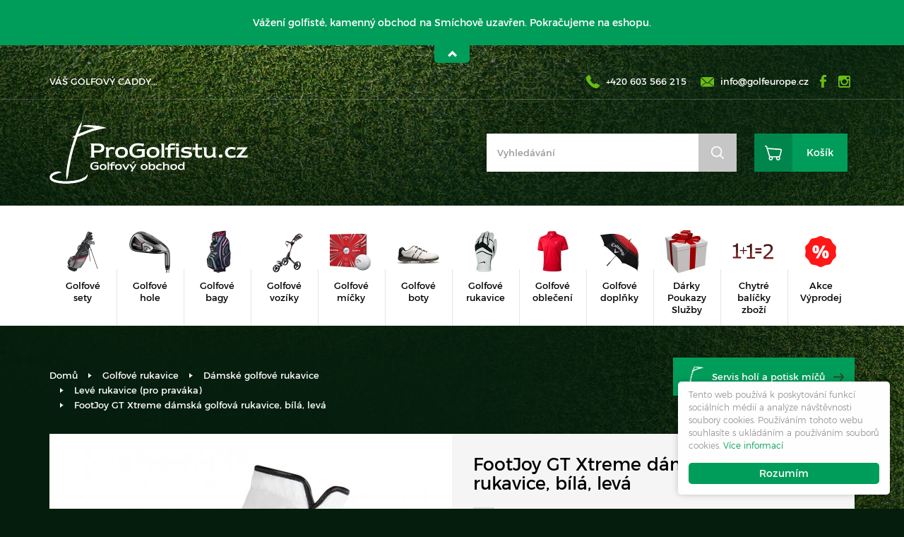

--- FILE ---
content_type: text/html; charset=utf-8
request_url: https://www.progolfistu.cz/produkt/footjoy-gt-xtreme-damska-golfova-rukavice-bila-leva
body_size: 13689
content:
<!DOCTYPE html>
<html xmlns:og="https://ogp.me/ns#" xmlns:fb="https://www.facebook.com/2008/fbml">
<head>
	<meta charset="UTF-8">
	<meta http-equiv="X-UA-Compatible" content="IE=edge">
	<meta name="description" content="">
	<meta name="keywords" content="">
	<meta name="format-detection" content="telephone=no">
	<meta name="google-site-verification" content="HOCX3pGePqCOZHMvR1eALEgFI-AYupiywZ-Jx5IldpM">
	<meta name="viewport" content="width=device-width, initial-scale=1, maximum-scale=1, user-scalable=no">

	<title>FootJoy GT Xtreme dámská golfová rukavice, bílá, levá |  Progolfistu </title>

	<link rel="shortcut icon" href="/favicon.ico">

	<link rel="stylesheet" type="text/css" media="all" href="/css/fonts/montserrat.css">
	<link rel="stylesheet" type="text/css" media="all" href="/css/style.css?1769138506">
	<link rel="stylesheet" type="text/css" media="all" href="/css/style2.css?1769138506">
	<link rel="stylesheet" media="print" href="/css/print.css">

	<script src="https://ajax.googleapis.com/ajax/libs/jquery/1.12.4/jquery.min.js"></script>

	<!-- Customized Google Analytics tracking code -->
	<script type="text/javascript" src="/js/analytics.js"></script>
	<script type="text/javascript" src="/js/glami.js"></script>
	<script type="text/javascript"><!--
		_ga.create("UA-10624250-8", "progolfistu.cz");
		_gaq.push(['_trackPageview']);
		//--></script>

        <script async src="https://www.googletagmanager.com/gtag/js?id=G-BDRDFMXJPV"></script> <script> window.dataLayer = window.dataLayer || []; function gtag(){ dataLayer.push(arguments);} gtag('js', new Date()); gtag('config', 'G-BDRDFMXJPV'); </script>

	<!-- Facebook Pixel Code -->
	<script>
		!function(f,b,e,v,n,t,s)
		{ if(f.fbq)return;n=f.fbq=function(){ n.callMethod?
				n.callMethod.apply(n,arguments):n.queue.push(arguments)};
			if(!f._fbq)f._fbq=n;n.push=n;n.loaded=!0;n.version='2.0';
			n.queue=[];t=b.createElement(e);t.async=!0;
			t.src=v;s=b.getElementsByTagName(e)[0];
			s.parentNode.insertBefore(t,s)}(window,document,'script',
				'https://connect.facebook.net/en_US/fbevents.js');
		fbq('init', '562959530800529');
		fbq('track', 'PageView');
	</script>
	<noscript>
		<img height="1" width="1"
			 src="https://www.facebook.com/tr?id=562959530800529&ev=PageView
&noscript=1">
	</noscript>
	<!-- End Facebook Pixel Code -->

	
	<!-- Global site tag (gtag.js) - Google Ads: 1032088803 -->
	<script async src="https://www.googletagmanager.com/gtag/js?id=AW-1032088803"></script>
	<script>
		window.dataLayer = window.dataLayer || [];
		function gtag(){ dataLayer.push(arguments);}
		gtag('js', new Date());

		gtag('config', 'AW-1032088803');
	</script>

	<style>
		.dropdown-backdrop{
			display: none !important;
		}
		.btn.step-prev::before{
			right: auto;
			left: 0;
			transform: rotate(180deg) !important;
		}
		.btn.step-next{
			text-transform: uppercase;
		}
		@media(max-width: 768px){

			.header-upper a.header-upper__phone,
			.header-upper a.header-upper__mail{
				display: inline-block;
				min-width: 170px;
				text-align: left;
			}
			.header-upper a.header-upper__in,
			.header-upper a.header-upper__fb{
				display: none;
			}
			.submenu > .row > div + div > .col-title{
		        margin-top: 10px;
			}
			.sub-submenu,
			.submenu{
			    padding: 15px 0 10px 40px;
			}
			.sub-submenu li + li{
			    margin-top: 10px;
			}
			.submenu,
			.sub-submenu{
			    display: none;
			}
			.submenu.open,
			.sub-submenu.open{
			    display: block
			}
			#page-news .item-date{
			    position: relative;
                margin: 0 0 20px 0;
			}
			#page-news .item .item-inner{
			    margin: 0;
			}
			#page-news .item .item-inner img{
			    height: auto !important;
                max-width: 100%;
			}
		}
		@media(max-width: 750px){
		.content-top .text-right{
		padding-top: 20px;
		text-align: left !important;
		}
		}
		.minicart__toggle .count-xs{
            display: block;
            position: absolute;
            top: -7px;
        	left: -11px;
    		font-size: 13px;
            line-height: 1;
            padding: 6px 0;
            min-width: 26px;
            background: #fff;
            border-radius: 50%;
            color: #00844b;
            font-weight: 700;
		}
		@media(max-width: 768px){
			.minicart__toggle .count-xs{
				right: -11px;
				left: auto;
			}
		}
		.content-page img{
            max-width: 100%;
            height: auto !important;
		}
	</style>
	<script type="text/javascript" src="https://postback.affiliateport.eu/track.js"></script>
	<script type="text/javascript">_AP_tracker.init();</script>
</head>

<body is-lightbox-active="true" >
	<div class="notice">
			<div class="notice__inner">
                <p>Vážení golfisté, kamenný obchod na Smíchově uzavřen. Pokračujeme na eshopu.</p>

			</div>
		<button class="notice__toggle">
			<span class="glyphicon glyphicon-chevron-down"></span>
		</button>
	</div>

<div id="wrapper">
	<header id="header">
		<div class="header-upper">
			<div class="container">
				<div class="row">
					<div class="col-sm-5 col-md-6">
						<p>
							<span class="header-upper__store">Váš golfový caddy... <strong></strong></span>
						</p>
					</div>
					<div class="col-sm-7 col-md-6 text-right">
						<p>
							<a href="tel:+420603566215" class="header-upper__phone">+420 603 566 215</a>
							<a href="mailto:info@golfeurope.cz" class="header-upper__mail">info@golfeurope.cz</a>
							<a href="https://www.facebook.com/golfeuropecz/" target="_blank" class="header-upper__fb"></a>
							<a href="https://www.instagram.com/golfeurope/" target="_blank" class="header-upper__in"></a>
						</p>
					</div>
				</div>
			</div>
		</div>
		<div class="header-middle">
			<div class="container">
				<div class="row">
					<div class="col-sm-4">
						<div class="logo" itemscope itemtype="https://schema.org/Organization">
							<a class="logo__link" href="/" title="Přejít na domovskou stránku" rel="home" itemprop="url">
								<img class="logo__image" src="/img/logo.png" width="281" height="87" alt="logo" itemprop="logo">
							</a>
						</div>
					</div>
					<div class="col-sm-8">
<div id="snippet--minicartDropdown">						<div class="header-middle-right text-right">
							<div class="search">
								<form class="form form-horizontal search__form" method="get" action="/search/">
									<input type="text" class="form-control search__input" name="expression" data-source="/produkt/footjoy-gt-xtreme-damska-golfova-rukavice-bila-leva?do=search"
										   placeholder="Vyhledávání"
										   id="search-input">
									<input class="btn btn-primary search__submit" type="submit" value="Hledat">
								</form>
							</div>
							<div class="minicart">
								<div class="dropdown minicart__dropdown">
									<!-- -->
										<a class="btn btn-primary minicart__link" href="/cart">
											Košík
										</a>
								</div>
							</div>
						</div>
</div>					</div>
				</div>
			</div>
		</div>
		<div class="header-lower">
			<div class="container">
				<div class="row">
					<div class="col-md-12">
						<nav class="navbar navbar-default navigation">
							<div class="navbar-header">
								<button type="button" class="navbar-toggle collapsed" data-toggle="collapse" data-target=".navigation__collapse" aria-expanded="false">
									<span class="icon-bar"></span>
									<span class="icon-bar"></span>
									<span class="icon-bar"></span>
								</button>
								<a class="navbar-brand visible-xs" data-toggle="collapse" data-target=".navigation__collapse">Menu</a>
							</div>
							<div class="collapse navbar-collapse navigation__collapse">

<ul class="nav navbar-nav">
        <li class="first odd page-3 menu-6">
<a href="/golfove-sety"><div class="link__content"><img src="/upload/page/01-golfove-sety.jpg" width="60" height="60" alt="Golfové sety"><span class="link__text">Golfové sety</span></div></a><ul class="submenu">
	<div class="row">
			<div class="first odd page-4 menu-7 col-sm-3">
				<div class="col-title"><a href="/panske-golfove-sety">Pánské golfové sety</a></div>
<ul class="sub-submenu">
		<li class="first odd page-159 menu-170">
<a href="/kompletni-sety-prave">Kompletní sety - pravé</a>		</li>
		<li class="even page-6 menu-9">
<a href="/kompletni-sety-leve">Kompletní sety - levé</a>		</li>
		<li class="odd page-5 menu-8">
<a href="/sety-zelez-prave">Sety želez - pravé</a>		</li>
		<li class="last even page-196 menu-207">
<a href="/sety-zelez-leve">Sety želez - levé</a>		</li>
</ul>
			</div>
			<div class="even page-7 menu-10 col-sm-3">
				<div class="col-title"><a href="/damske-golfove-sety">Dámské golfové sety</a></div>
<ul class="sub-submenu">
		<li class="first odd page-8 menu-11">
<a href="/kompletni-sety-prave-2">Kompletní sety - pravé</a>		</li>
		<li class="even page-10 menu-13">
<a href="/kompletni-sety-leve-2">Kompletní sety - levé</a>		</li>
		<li class="odd page-197 menu-208">
<a href="/sety-zelez-prave-2">Sety želez - pravé</a>		</li>
		<li class="last even page-198 menu-209">
<a href="/sety-zelez-leve-2">Sety želez - levé</a>		</li>
</ul>
			</div>
			<div class="last odd page-9 menu-12 col-sm-3">
				<div class="col-title"><a href="/detske-golfove-sety">Dětské golfové sety</a></div>
<ul class="sub-submenu">
		<li class="first odd page-11 menu-14">
<a href="/kompletni-sety-prave-3">Kompletní sety - pravé</a>		</li>
		<li class="last even page-12 menu-15">
<a href="/kompletni-sety-leve-3">Kompletní sety - levé</a>		</li>
</ul>
			</div>
	</div>
</ul>
        </li>
        <li class="even page-13 menu-16">
<a href="/golfove-hole"><div class="link__content"><img src="/upload/page/02-golfove-hole-1.jpg" width="60" height="60" alt="Golfové hole"><span class="link__text">Golfové hole</span></div></a><ul class="submenu">
	<div class="row">
			<div class="first odd page-14 menu-17 col-sm-3">
				<div class="col-title"><a href="/panske-golfove-hole">Pánské golfové hole</a></div>
<ul class="sub-submenu">
		<li class="first odd page-15 menu-18">
<a href="/drivery">Drivery</a>		</li>
		<li class="even page-16 menu-19">
<a href="/fairwayova-dreva">Fairwayová dřeva</a>		</li>
		<li class="odd page-118 menu-128">
<a href="/hybridy-2">Hybridy</a>		</li>
		<li class="even page-17 menu-20">
<a href="/zeleza">Železa</a>		</li>
		<li class="odd page-18 menu-21">
<a href="/puttery">Puttery</a>		</li>
		<li class="last even page-19 menu-22">
<a href="/wedge-a-chipping">Wedge a chipping</a>		</li>
</ul>
			</div>
			<div class="even page-21 menu-25 col-sm-3">
				<div class="col-title"><a href="/damske-golfove-hole">Dámské golfové hole</a></div>
<ul class="sub-submenu">
		<li class="first odd page-22 menu-26">
<a href="/drivery-2">Drivery</a>		</li>
		<li class="even page-23 menu-27">
<a href="/fairwayova-dreva-2">Fairwayová dřeva</a>		</li>
		<li class="odd page-119 menu-129">
<a href="/hybridy-3">Hybridy</a>		</li>
		<li class="even page-24 menu-28">
<a href="/zeleza-2">Železa</a>		</li>
		<li class="odd page-25 menu-29">
<a href="/puttery-2">Puttery</a>		</li>
		<li class="last even page-26 menu-30">
<a href="/wedge-a-chipping-2">Wedge a chipping</a>		</li>
</ul>
			</div>
			<div class="odd page-27 menu-31 col-sm-3">
				<div class="col-title"><a href="/detske-golfove-hole">Dětské golfové hole</a></div>
<ul class="sub-submenu">
		<li class="first odd page-28 menu-32">
<a href="/drivery-3">Drivery</a>		</li>
		<li class="even page-29 menu-33">
<a href="/fairwayova-dreva-3">Fairwayová dřeva</a>		</li>
		<li class="odd page-120 menu-130">
<a href="/hybridy-4">Hybridy</a>		</li>
		<li class="even page-30 menu-34">
<a href="/zeleza-3">Železa</a>		</li>
		<li class="odd page-31 menu-35">
<a href="/puttery-3">Puttery</a>		</li>
		<li class="last even page-117 menu-127">
<a href="/wedge-a-chipping-4">Wedge a chipping</a>		</li>
</ul>
			</div>
			<div class="last even page-32 menu-36 col-sm-3">
				<div class="col-title"><a href="/testovaci-hole-zapujceni">Testovací hole - zapůjčení</a></div>
<ul class="sub-submenu">
		<li class="first odd page-49 menu-53">
<a href="/drivery-4">Drivery</a>		</li>
		<li class="even page-50 menu-54">
<a href="/fairwayova-dreva-4">Fairwayová dřeva</a>		</li>
		<li class="odd page-51 menu-55">
<a href="/hybridy">Hybridy</a>		</li>
		<li class="even page-52 menu-56">
<a href="/zeleza-4">Železa</a>		</li>
		<li class="odd page-54 menu-58">
<a href="/puttery-4">Puttery</a>		</li>
		<li class="last even page-55 menu-59">
<a href="/wedge-a-chipping-3">Wedge a chipping</a>		</li>
</ul>
			</div>
	</div>
</ul>
        </li>
        <li class="odd page-33 menu-37">
<a href="/golfove-bagy"><div class="link__content"><img src="/upload/page/03-golfove-bagy-1.jpg" width="60" height="60" alt="Golfové bagy"><span class="link__text">Golfové bagy</span></div></a><ul class="submenu">
	<div class="row">
			<div class="first odd page-56 menu-60 col-sm-3">
				<div class="col-title"><a href="/cart-bagy-na-vozik-2">Cart bagy (na vozík)</a></div>
<ul class="sub-submenu">
		<li class="first last odd page-57 menu-61">
<a href="/cart-bagy-panske-damske">Cart bagy pánské, dámské</a>		</li>
</ul>
			</div>
			<div class="even page-58 menu-62 col-sm-3">
				<div class="col-title"><a href="/stand-bagy-na-zada-2">Stand bagy (na záda)</a></div>
<ul class="sub-submenu">
		<li class="first odd page-59 menu-63">
<a href="/stand-bagy-panske-damske">Stand bagy pánské, dámské</a>		</li>
		<li class="last even page-60 menu-64">
<a href="/stand-bagy-detske">Stand bagy dětské</a>		</li>
</ul>
			</div>
			<div class="odd page-38 menu-42 col-sm-3">
				<div class="col-title"><a href="/pencil-bagy">Pencil bagy</a></div>
<ul class="sub-submenu">
		<li class="first last odd page-121 menu-131">
<a href="/pencil-bagy-4">Pencil bagy</a>		</li>
</ul>
			</div>
			<div class="last even page-39 menu-43 col-sm-3">
				<div class="col-title"><a href="/cestovni-bagy">Cestovní bagy</a></div>
<ul class="sub-submenu">
		<li class="first odd page-122 menu-132">
<a href="/cestovni-bagy-3">Cestovní bagy</a>		</li>
		<li class="last even page-180 menu-191">
<a href="/pujcovna-cestovnich-bagu">PŮJČOVNA cestovních bagů</a>		</li>
</ul>
			</div>
	</div>
</ul>
        </li>
        <li class="even page-40 menu-44">
<a href="/golfove-voziky"><div class="link__content"><img src="/upload/page/04-golfove-voziky-2.jpg" width="60" height="60" alt="Golfové vozíky"><span class="link__text">Golfové vozíky</span></div></a><ul class="submenu">
	<div class="row">
			<div class="first odd page-62 menu-66 col-sm-3">
				<div class="col-title"><a href="/rucni-golfove-voziky">Ruční golfové vozíky</a></div>
<ul class="sub-submenu">
		<li class="first odd page-34 menu-38">
<a href="/2-kolove-voziky">2-kolové vozíky</a>		</li>
		<li class="last even page-35 menu-39">
<a href="/3-kolove-voziky">3-kolové vozíky</a>		</li>
</ul>
			</div>
			<div class="even page-61 menu-65 col-sm-3">
				<div class="col-title"><a href="/elektricke-golfove-voziky">Elektrické golfové vozíky</a></div>
<ul class="sub-submenu">
		<li class="first odd page-65 menu-69">
<a href="/voziky-s-lithiovou-baterii">Vozíky s lithiovou baterií</a>		</li>
		<li class="last even page-192 menu-203">
<a href="/baterie-pro-elektricke-golfove-voziky">Baterie + nabíječky</a>		</li>
</ul>
			</div>
			<div class="odd page-36 menu-40 col-sm-3">
				<div class="col-title"><a href="/detske-golfove-voziky">Dětské golfové vozíky</a></div>
<ul class="sub-submenu">
		<li class="first odd page-66 menu-70">
<a href="/2-kolove-voziky-2">2-kolové vozíky</a>		</li>
		<li class="last even page-67 menu-71">
<a href="/3-kolove-voziky-2">3-kolové vozíky</a>		</li>
</ul>
			</div>
			<div class="last even page-37 menu-41 col-sm-3">
				<div class="col-title"><a href="/prislusenstvi-voziku">Příslušenství vozíků</a></div>
<ul class="sub-submenu">
		<li class="first odd page-68 menu-72">
<a href="/drzaky-na-destnik">Držáky na deštník</a>		</li>
		<li class="even page-212 menu-223">
<a href="/drzaky-na-piti">Držáky na pití</a>		</li>
		<li class="odd page-213 menu-224">
<a href="/drzaky-na-skorekartu">Držáky na skorekartu</a>		</li>
		<li class="even page-69 menu-73">
<a href="/transportni-obaly-tasky">Transportní obaly, tašky</a>		</li>
		<li class="last odd page-70 menu-74">
<a href="/dalsi-prislusenstvi">Další příslušenství</a>		</li>
</ul>
			</div>
	</div>
</ul>
        </li>
        <li class="odd page-41 menu-45">
<a href="/golfove-micky"><div class="link__content"><img src="/upload/page/05-golfove-mice-1.jpg" width="60" height="60" alt="Golfové míčky"><span class="link__text">Golfové míčky</span></div></a><ul class="submenu">
	<div class="row">
			<div class="first odd page-71 menu-75 col-sm-3">
				<div class="col-title"><a href="/nove-golfove-micky">Nové golfové míčky</a></div>
<ul class="sub-submenu">
		<li class="first odd page-75 menu-79">
<a href="/2-vrstve-micky">2-vrstvé míčky</a>		</li>
		<li class="even page-165 menu-176">
<a href="/3-vrstve-micky">3-vrstvé míčky</a>		</li>
		<li class="last odd page-166 menu-177">
<a href="/4-a-vicevrstve-micky">4 a vícevrstvé míčky</a>		</li>
</ul>
			</div>
			<div class="even page-72 menu-76 col-sm-3">
				<div class="col-title"><a href="/hrane-golfove-micky">Hrané golfové míčky</a></div>
<ul class="sub-submenu">
		<li class="first odd page-76 menu-80">
<a href="/mix-znacek">Mix značek</a>		</li>
		<li class="even page-167 menu-178">
<a href="/tridene-dle-znacek">Tříděné dle značek</a>		</li>
		<li class="last odd page-168 menu-179">
<a href="/barevne">Barevné</a>		</li>
</ul>
			</div>
			<div class="last odd page-73 menu-77 col-sm-3">
				<div class="col-title"><a href="/cvicne-golfove-micky">Cvičné golfové míčky</a></div>
<ul class="sub-submenu">
		<li class="first odd page-77 menu-81">
<a href="/penove">Pěnové</a>		</li>
		<li class="last even page-169 menu-180">
<a href="/plastove">Plastové</a>		</li>
</ul>
			</div>
	</div>
</ul>
        </li>
        <li class="even page-42 menu-46">
<a href="/golfove-boty"><div class="link__content"><img src="/upload/page/06-golfove-boty-1.jpg" width="60" height="60" alt="Golfové boty"><span class="link__text">Golfové boty</span></div></a><ul class="submenu">
	<div class="row">
			<div class="first odd page-79 menu-83 col-sm-3">
				<div class="col-title"><a href="/panske-golfove-boty">Pánské golfové boty</a></div>
<ul class="sub-submenu">
		<li class="first odd page-123 menu-133">
<a href="/spikeove">Spikeové</a>		</li>
		<li class="last even page-171 menu-182">
<a href="/bezspikeove-2">Bezspikeové</a>		</li>
</ul>
			</div>
			<div class="even page-80 menu-84 col-sm-3">
				<div class="col-title"><a href="/damske-golfove-boty">Dámské golfové boty</a></div>
<ul class="sub-submenu">
		<li class="first odd page-124 menu-134">
<a href="/spikeove-2">Spikeové</a>		</li>
		<li class="last even page-172 menu-183">
<a href="/bezspikeove">Bezspikeové</a>		</li>
</ul>
			</div>
			<div class="odd page-81 menu-85 col-sm-3">
				<div class="col-title"><a href="/detske-golfove-boty">Dětské golfové boty</a></div>
<ul class="sub-submenu">
		<li class="first last odd page-125 menu-135">
<a href="/detske-boty">Dětské boty</a>		</li>
</ul>
			</div>
			<div class="last even page-82 menu-86 col-sm-3">
				<div class="col-title"><a href="/prislusenstvi-golfovych-bot">Příslušenství golfových bot</a></div>
<ul class="sub-submenu">
		<li class="first odd page-83 menu-87">
<a href="/spiky">Spiky</a>		</li>
		<li class="even page-84 menu-88">
<a href="/pouzdra-na-boty">Pouzdra na boty</a>		</li>
		<li class="last odd page-85 menu-89">
<a href="/dalsi-prislusenstvi-2">Další příslušenství</a>		</li>
</ul>
			</div>
	</div>
</ul>
        </li>
        <li class="odd page-43 menu-47">
<a href="/golfove-rukavice"><div class="link__content"><img src="/upload/page/07-golfove-rukavice-2.jpg" width="60" height="60" alt="Golfové rukavice"><span class="link__text">Golfové rukavice</span></div></a><ul class="submenu">
	<div class="row">
			<div class="first odd page-86 menu-90 col-sm-3">
				<div class="col-title"><a href="/panske-golfove-rukavice">Pánské golfové rukavice</a></div>
<ul class="sub-submenu">
		<li class="first odd page-87 menu-91">
<a href="/leve-rukavice-pro-pravaka">Levé rukavice (pro praváka)</a>		</li>
		<li class="even page-88 menu-92">
<a href="/prave-rukavice-pro-levaka">Pravé rukavice (pro leváka)</a>		</li>
		<li class="last odd page-89 menu-93">
<a href="/rukavice-par">Rukavice - pár</a>		</li>
</ul>
			</div>
			<div class="even page-90 menu-94 col-sm-3">
				<div class="col-title"><a href="/damske-golfove-rukavice">Dámské golfové rukavice</a></div>
<ul class="sub-submenu">
		<li class="first odd page-126 menu-136">
<a href="/leve-rukavice-pro-pravaka-2" class="active">Levé rukavice (pro praváka)</a>		</li>
		<li class="even page-130 menu-140">
<a href="/prave-rukavice-pro-levaka-3">Pravé rukavice (pro leváka)</a>		</li>
		<li class="last odd page-128 menu-138">
<a href="/rukavice-par-2">Rukavice - pár</a>		</li>
</ul>
			</div>
			<div class="last odd page-91 menu-95 col-sm-3">
				<div class="col-title"><a href="/detske-golfove-rukavice">Dětské golfové rukavice</a></div>
<ul class="sub-submenu">
		<li class="first odd page-127 menu-137">
<a href="/leve-rukavice-pro-pravaka-3">Levé rukavice (pro praváka)</a>		</li>
		<li class="last even page-129 menu-139">
<a href="/prave-rukavice-pro-levaka-2">Pravé rukavice (pro leváka)</a>		</li>
</ul>
			</div>
	</div>
</ul>
        </li>
        <li class="even page-44 menu-48">
<a href="/golfove-obleceni"><div class="link__content"><img src="/upload/page/120_120_8/08-golfove-obleceni-1.jpg" width="60" height="60" alt="Golfové oblečení"><span class="link__text">Golfové oblečení</span></div></a><ul class="submenu">
	<div class="row">
			<div class="first odd page-92 menu-96 col-sm-3">
				<div class="col-title"><a href="/panske-golfove-obleceni">Pánské golfové oblečení</a></div>
<ul class="sub-submenu">
		<li class="first odd page-131 menu-141">
<a href="/golfova-tricka">Golfová trička</a>		</li>
		<li class="even page-133 menu-143">
<a href="/golfove-svetry-mikiny">Golfové svetry, mikiny</a>		</li>
		<li class="odd page-135 menu-145">
<a href="/golfove-bundy-vesty">Golfové bundy, vesty</a>		</li>
		<li class="even page-137 menu-147">
<a href="/golfove-kalhoty-kratasy">Golfové kalhoty, kraťasy</a>		</li>
		<li class="odd page-139 menu-149">
<a href="/golfove-pasky">Golfové pásky</a>		</li>
		<li class="even page-141 menu-151">
<a href="/golfove-cepice-ksilty-nakrcniky">Golfové čepice, kšilty, nákrčníky</a>		</li>
		<li class="odd page-143 menu-153">
<a href="/golfove-ponozky">Golfové ponožky</a>		</li>
		<li class="last even page-146 menu-156">
<a href="/golfove-termo-pradlo-2">Golfové termo prádlo</a>		</li>
</ul>
			</div>
			<div class="even page-93 menu-97 col-sm-3">
				<div class="col-title"><a href="/damske-golfove-obleceni">Dámské golfové oblečení</a></div>
<ul class="sub-submenu">
		<li class="first odd page-132 menu-142">
<a href="/golfova-tricka-tilka">Golfová trička, tílka</a>		</li>
		<li class="even page-134 menu-144">
<a href="/golfove-svetry-mikiny-2">Golfové svetry, mikiny</a>		</li>
		<li class="odd page-136 menu-146">
<a href="/golfove-bundy-vesty-2">Golfové bundy, vesty</a>		</li>
		<li class="even page-138 menu-148">
<a href="/golfove-kalhoty-kratasy-2">Golfové kalhoty, kraťasy</a>		</li>
		<li class="odd page-181 menu-192">
<a href="/golfove-saty-sukne">Golfové šaty, sukně</a>		</li>
		<li class="even page-140 menu-150">
<a href="/golfove-pasky-2">Golfové pásky</a>		</li>
		<li class="odd page-142 menu-152">
<a href="/golfove-cepice-ksilty-nakrcniky-2">Golfové čepice, kšilty, nákrčníky</a>		</li>
		<li class="even page-144 menu-154">
<a href="/golfove-ponozky-2">Golfové ponožky</a>		</li>
		<li class="last odd page-145 menu-155">
<a href="/golfove-termo-pradlo">Golfové termo prádlo</a>		</li>
</ul>
			</div>
			<div class="odd page-175 menu-186 col-sm-3">
				<div class="col-title"><a href="/detske-golfove-obleceni">Dětské golfové oblečení</a></div>
<ul class="sub-submenu">
		<li class="first odd page-176 menu-187">
<a href="/detska-golfova-tricka">Golfová trička</a>		</li>
		<li class="even page-191 menu-202">
<a href="/detske-golfove-mikiny">Golfové mikiny</a>		</li>
		<li class="odd page-231 menu-242">
<a href="/detske-golfove-bundy">Golfové bundy</a>		</li>
		<li class="even page-193 menu-204">
<a href="/detske-golfove-kalhoty-sukne">Golfové kalhoty, sukně, kraťasy</a>		</li>
		<li class="odd page-183 menu-194">
<a href="/detske-golfove-cepice">Golfové čepice</a>		</li>
		<li class="last even page-195 menu-206">
<a href="/detske-body">Dětské body</a>		</li>
</ul>
			</div>
			<div class="last even page-177 menu-188 col-sm-3">
				<div class="col-title"><a href="/vyprodej">VÝPRODEJ</a></div>
<ul class="sub-submenu">
		<li class="first odd page-178 menu-189">
<a href="/panske-obleceni">Pánské oblečení</a>		</li>
		<li class="even page-179 menu-190">
<a href="/damske-obleceni">Dámské oblečení</a>		</li>
		<li class="last odd page-233 menu-244">
<a href="/detske-obleceni">Dětské oblečení</a>		</li>
</ul>
			</div>
	</div>
</ul>
        </li>
        <li class="odd page-45 menu-49">
<a href="/golfove-doplnky"><div class="link__content"><img src="/upload/page/09-golfove-doplnky-1.png" width="60" height="60" alt="Golfové doplňky"><span class="link__text">Golfové doplňky</span></div></a><ul class="submenu">
	<div class="row">
			<div class="first odd page-94 menu-98 col-sm-3">
				<div class="col-title"><a href="/nesmi-chybet-v-bagu">Nesmí chybět v bagu</a></div>
<ul class="sub-submenu">
		<li class="first odd page-95 menu-99">
<a href="/tycka">Týčka</a>		</li>
		<li class="even page-96 menu-100">
<a href="/vypichovatka-markovatka">Vypichovátka, markovátka</a>		</li>
		<li class="odd page-97 menu-101">
<a href="/rucniky">Ručníky</a>		</li>
		<li class="even page-98 menu-102">
<a href="/destniky">Deštníky</a>		</li>
		<li class="odd page-99 menu-103">
<a href="/pocitadla">Počítadla</a>		</li>
		<li class="even page-100 menu-104">
<a href="/lovitka">Lovítka</a>		</li>
		<li class="last odd page-101 menu-105">
<a href="/headcovery">Headcovery</a>		</li>
</ul>
			</div>
			<div class="even page-102 menu-106 col-sm-3">
				<div class="col-title"><a href="/treninkove-pomucky">Tréninkové pomůcky</a></div>
<ul class="sub-submenu">
		<li class="first odd page-105 menu-109">
<a href="/driving">Driving</a>		</li>
		<li class="last even page-106 menu-110">
<a href="/putting-a-chipping">Putting a chipping</a>		</li>
</ul>
			</div>
			<div class="odd page-103 menu-107 col-sm-3">
				<div class="col-title"><a href="/merici-technika">Měřící technika</a></div>
<ul class="sub-submenu">
		<li class="first odd page-107 menu-111">
<a href="/golfove-dalkomery">Golfové dálkoměry</a>		</li>
		<li class="last even page-108 menu-112">
<a href="/golfove-gps-hodinky-senzory">Golfové GPS hodinky, senzory</a>		</li>
</ul>
			</div>
			<div class="last even page-104 menu-108 col-sm-3">
				<div class="col-title"><a href="/dalsi-golfova-vybava">Další golfová výbava</a></div>
<ul class="sub-submenu">
		<li class="first odd page-109 menu-113">
<a href="/panske-gripy">Pánské gripy</a>		</li>
		<li class="even page-227 menu-238">
<a href="/damske-gripy">Dámské gripy</a>		</li>
		<li class="odd page-228 menu-239">
<a href="/gripy-na-puttery">Gripy na puttery</a>		</li>
		<li class="even page-229 menu-240">
<a href="/shafty">Shafty</a>		</li>
		<li class="last odd page-110 menu-114">
<a href="/ostatni-vybava">Ostatní výbava</a>		</li>
</ul>
			</div>
	</div>
</ul>
        </li>
        <li class="even page-46 menu-50">
<a href="/golfove-darky-poukazy-sluzby"><div class="link__content"><img src="/upload/page/darky-1.png" width="60" height="60" alt="Dárky Poukazy Služby"><span class="link__text">Dárky Poukazy Služby</span></div></a><ul class="submenu">
	<div class="row">
			<div class="first odd page-111 menu-115 col-sm-3">
				<div class="col-title"><a href="/darkove-poukazy-a-kupony">Poukazy a kupony</a></div>
<ul class="sub-submenu">
		<li class="first odd page-147 menu-157">
<a href="/darkove-poukazy-golf-shop">Dárkové poukazy SHOP</a>		</li>
		<li class="even page-237 menu-248">
<a href="/darkove-poukazy-3">Dárkové poukazy jiné</a>		</li>
		<li class="last odd page-162 menu-173">
<a href="/slevove-kupony-golf">Slevové kupony golf</a>		</li>
</ul>
			</div>
			<div class="even page-114 menu-118 col-sm-3">
				<div class="col-title"><a href="/golfove-knihy">Golfové knihy</a></div>
<ul class="sub-submenu">
		<li class="first last odd page-115 menu-119">
<a href="/golfova-literatura">Golfová literatura</a>		</li>
</ul>
			</div>
			<div class="odd page-47 menu-51 col-sm-3">
				<div class="col-title"><a href="/golfove-sluzby">Golfové služby</a></div>
<ul class="sub-submenu">
		<li class="first odd page-161 menu-172">
<a href="/fitting-golfovych-holi">Fitting golfových holí</a>		</li>
		<li class="last even page-238 menu-249">
<a href="/servis-golfovych-holi">Servis golfových holí</a>		</li>
</ul>
			</div>
			<div class="last even page-186 menu-197 col-sm-3">
				<div class="col-title"><a href="/golfove-darky-dle-ceny">Golfové dárky dle ceny</a></div>
<ul class="sub-submenu">
		<li class="first odd page-190 menu-201">
<a href="/golfove-darky-do-500-kc">golfové dárky do 500 Kč</a>		</li>
		<li class="even page-187 menu-198">
<a href="/golfove-darky-500-1000-kc">golfové dárky 500 - 1000 Kč</a>		</li>
		<li class="odd page-188 menu-199">
<a href="/golfove-darky-1000-2000-kc">golfové dárky 1000 - 2000 Kč</a>		</li>
		<li class="even page-189 menu-200">
<a href="/golfove-darky-2000-5000-kc">golfové dárky 2000 - 5000 Kč</a>		</li>
		<li class="last odd page-232 menu-243">
<a href="/golfove-darky-5000-kc">golfové dárky 5000 Kč +</a>		</li>
</ul>
			</div>
	</div>
</ul>
        </li>
        <li class="odd page-48 menu-52">
<a href="/chytre-balicky-zbozi"><div class="link__content"><img src="/upload/page/chytre-balicky.jpg" width="60" height="60" alt="Chytré balíčky zboží"><span class="link__text">Chytré balíčky zboží</span></div></a><ul class="submenu">
	<div class="row">
			<div class="first last odd page-149 menu-159 col-sm-3">
				<div class="col-title"><a href="/chytre-balicky-zbozi-2">Chytré balíčky zboží</a></div>
<ul class="sub-submenu">
		<li class="first odd page-210 menu-221">
<a href="/pro-pany">Pro pány</a>		</li>
		<li class="last even page-211 menu-222">
<a href="/pro-damy">Pro dámy</a>		</li>
</ul>
			</div>
	</div>
</ul>
        </li>
        <li class="last even page-216 menu-227">
<a href="/akce-vyprodej"><div class="link__content"><img src="/upload/page/120_120_8/VYPRODEJ.png" width="60" height="60" alt="Akce Výprodej"><span class="link__text">Akce Výprodej</span></div></a><ul class="submenu">
	<div class="row">
			<div class="first odd page-218 menu-229 col-sm-3">
				<div class="col-title"><a href="/doprodej-zbozi">Doprodej zboží</a></div>
<ul class="sub-submenu">
		<li class="first odd page-221 menu-232">
<a href="/hole">Hole</a>		</li>
		<li class="even page-219 menu-230">
<a href="/bagy">Bagy</a>		</li>
		<li class="odd page-226 menu-237">
<a href="/mice">Míče</a>		</li>
		<li class="even page-220 menu-231">
<a href="/boty">Boty</a>		</li>
		<li class="odd page-223 menu-234">
<a href="/obleceni-damske">Oblečení dámské</a>		</li>
		<li class="even page-222 menu-233">
<a href="/obleceni-panske">Oblečení pánské</a>		</li>
		<li class="odd page-225 menu-236">
<a href="/rukavice">Rukavice</a>		</li>
		<li class="last even page-224 menu-235">
<a href="/doplnky">Doplňky</a>		</li>
</ul>
			</div>
			<div class="last even page-217 menu-228 col-sm-3">
				<div class="col-title"><a href="/akce">Akce</a></div>
<ul class="sub-submenu">
		<li class="first last odd page-236 menu-247">
<a href="/akce-2">Akce</a>		</li>
</ul>
			</div>
	</div>
</ul>
        </li>
</ul>



							</div>
						</nav>
					</div>
				</div>
			</div>
		</div>
	</header>

	<div id="content">
		<div class="container">
			<div id="content-inner">
<div class="content-top">
	<div class="row">
		<div class="col-sm-6">
<ol class="breadcrumb">
<li class="breadcrumb-item"><a href="/">Domů</a></li><li class="breadcrumb-item"><a href="/golfove-rukavice">Golfové rukavice</a></li><li class="breadcrumb-item"><a href="/damske-golfove-rukavice">Dámské golfové rukavice</a></li><li class="breadcrumb-item"><a href="/leve-rukavice-pro-pravaka-2" class="active">Levé rukavice (pro praváka)</a></li><li class="breadcrumb-item active"><span>FootJoy GT Xtreme dámská golfová rukavice, bílá, levá</span></li></ol>
		</div>
		<div class="col-sm-6 text-right hidden-xs">
			<a class="btn btn-primary button__services" href="https://www.progolfistu.cz/servis-holi-a-potisk-micu" target="_blank">Servis holí a potisk míčů</a>
		</div>
	</div>
</div>

<div class="product" itemscope itemtype="https://schema.org/Product">
	<div class="row row-condensed">
		<div class="col-sm-6">
			<div class="product-images">
<div class="products__labels">
</div>

				<div class="swiper-container product-images__main">
					<div class="swiper-wrapper">
						<div class="swiper-slide">
							<a class="product-images__main-item swipebox" href="/upload/image/1000_1000_0/64854.jpg" class="swipebox">
								<img class="swiper-lazy" itemprop="image" data-src="/upload/image/_500_0/64854.jpg" alt="FootJoy GT Xtreme dámská golfová rukavice, bílá, levá">
							</a>
							<div class="swiper-lazy-preloader"></div>
						</div>
								<div class="swiper-slide">
									<a class="product-images__main-item swipebox" href="/upload/image/1000_1000_0/64854-1.jpg">
										<img class="swiper-lazy" data-src="/upload/image/_500_0/64854-1.jpg">
									</a>
									<div class="swiper-lazy-preloader"></div>
								</div>
								<div class="swiper-slide">
									<a class="product-images__main-item swipebox" href="/upload/image/1000_1000_0/64854-2.jpg">
										<img class="swiper-lazy" data-src="/upload/image/_500_0/64854-2.jpg">
									</a>
									<div class="swiper-lazy-preloader"></div>
								</div>
								<div class="swiper-slide">
									<a class="product-images__main-item swipebox" href="/upload/image/1000_1000_0/64854-3.jpg">
										<img class="swiper-lazy" data-src="/upload/image/_500_0/64854-3.jpg">
									</a>
									<div class="swiper-lazy-preloader"></div>
								</div>
					</div>
					<div class="swiper-button-next"></div>
					<div class="swiper-button-prev"></div>
                </div>
			</div>
				<div class="swiper-container product-images__additional">
					<div class="swiper-wrapper">
						<div class="swiper-slide">
							<img itemprop="image" src="/upload/image/_260_0/64854.jpg" alt="FootJoy GT Xtreme dámská golfová rukavice, bílá, levá">
						</div>
							<div class="swiper-slide">
								<img src="/upload/image/_260_0/64854-1.jpg">
							</div>
							<div class="swiper-slide">
								<img src="/upload/image/_260_0/64854-2.jpg">
							</div>
							<div class="swiper-slide">
								<img src="/upload/image/_260_0/64854-3.jpg">
							</div>
					</div>
				</div>
		</div>
		<div class="col-sm-6">
			<div class="product__info">
				<h1 itemprop="name">FootJoy GT Xtreme dámská golfová rukavice, bílá, levá
				</h1>
				<table class="table">
						<tr class="price-with-tax">
								<th>Doporučená cena</th>
								<td><strike>520 Kč</strike></td>
						</tr>
					<tr class="price-with-tax">
						<th>Cena od vč. DPH</th>
						<td>
                                450 Kč
						</td>
					</tr>
					<tr class="price-no-tax hidden">
						<th>Cena bez DPH</th>
						<td id="prod-price">
							<strong>371.90 Kč /</strong> 13.77 EUR
						</td>
					</tr>
					<tr>
						<th>Kód produktu</th>
						<td>64861E-401</td>
					</tr>
					<tr>
						<th>Výrobce</th>
						<td>FootJoy</td>
					</tr>
				</table>
<form class="form addToCart" action="/produkt/footjoy-gt-xtreme-damska-golfova-rukavice-bila-leva?do=addToCart" method="post" id="frm-addToCart-form">
    <div class="product-add">
                <table class="table">
                    <tr>
                        <th>

                    <label for="frm-addToCart-form-variant" class="">Varianta</label>
                        </th>
                        <td>

                    <select name="variant" id="frm-addToCart-form-variant" class="form-control"><option value="9585">S 450 Kč - (2 ks skladem)</option><option value="9588">L 450 Kč - (7 ks skladem)</option></select>
                        </td>
                    </tr>
                </table>
            <div class="product-add__amount">
                <button class="product-add__plus" type="button"></button>
                <button class="product-add__minus" type="button"></button>
                <input type="hidden" name="product" value="9589">
                <input class="form-control product-add__input" step="1" type="text" name="count" placeholder="1" id="frm-addToCart-form-count" data-nette-rules='[{"op":":filled","rules":[{"op":":range","msg":"Počet kusů musí být mezi 1 a 50.","arg":[1,50]},{"op":":integer","msg":"Do košíku"}],"control":"count"}]' value="1">
            </div>
            <button class="btn btn-primary product-add__button" id="add-to-cart-btn" type="submit" name="send" value="Do košíku">Do košíku</button>
    </div>
<input type="hidden" name="_do" value="addToCart-form-submit"><!--[if IE]><input type=IEbug disabled style="display:none"><![endif]-->
</form>


<script>
    $('#add-to-cart-btn').click(function (e) {
        if (typeof fbq !== 'undefined') {
            fbq('track', 'AddToCart', {
                content_name: "FootJoy GT Xtreme dámská golfová rukavice, bílá, levá",
                content_category: '',
                content_ids: [9589],
                content_type: 'product',
                value: 450,
                currency: 'CZK'
            });
        }
        if (typeof gtag !== 'undefined') {
            gtag("event", "add_to_cart", {
                // Event-level parameters
                currency: "CZK",
                value: 450,
                items: [
                    {
                        item_id: 9589,
                        item_name: "FootJoy GT Xtreme dámská golfová rukavice, bílá, levá",
                        price: 450,
                        quantity: 1
                    }
                ]
            });
            glami(
                'track',
                'AddToCart',
                {
                    consent: 1,
                    item_ids: [9589],
                    value: 450,
                    currency: 'CZK'
                }
            );
        }
    });
</script>
			</div>
		</div>
	</div>
</div>


<div class="product-tabs tabs tab-container">
	<ul class="etabs product-tabs__nav">
		<li class="product-tabs__tab"><a href="#tab-description">Popis produktu</a></li>
		<li class="product-tabs__tab"><a href="#tab-specs">Specifikace</a></li>
		<li class="product-tabs__tab"><a href="#tab-contact">Zeptejte se nás</a></li>
	</ul>
	<div class="product-tabs__content">
		<div id="tab-description">
			<div class="inner">
				<h2>Detailní popis produktu</h2>
				<P><STRONG>FootJoy GT Xtreme dámská golfová rukavice bílá</STRONG></P>
<UL>
<LI>dámská&nbsp;syntetická rukavice s nejmodernějšími technologiemi 
<LI>FiberSof&nbsp;materiál pro pohodlné nošení 
<LI>PowerNet - síťovina na zadní straně ruky a prstech přispívá k mimořádně dobrému uchycení 
<LI>perforace na prstech pro lepší větrání 
<LI>markovátko&nbsp;</LI></UL>
			</div>
		</div>
		<div id="tab-contact">
			<div class="inner">
				<h2>Kontaktní formulář</h2>
				<p>Máte dotaz k produktu nebo Vám chybí důležitý parametr? Neváhejte nás kontaktovat pomocí formuláře níže.</p>
				<div class="row">
					<div class="col-md-9 col-lg-8">
<form action="/produkt/footjoy-gt-xtreme-damska-golfova-rukavice-bila-leva" method="post" id="frm-productContactForm-form" class="form-horizontal">
        <div class="form-group required">
		<div class="col-sm-12">
			<input type="email" name="email" placeholder="E-mail" id="frm-productContactForm-form-email" required data-nette-rules='[{"op":":filled","msg":"Vyplňte prosím Váš e-mail."},{"op":":email","msg":"Zkontrolujte prosím, jestli jste zadali správný e-mail."}]' class="form-control text">
		</div>
	</div>
    <div class="form-group required">
        <div class="col-sm-12">
            <input type="text" name="phone" placeholder="Telefon" id="frm-productContactForm-form-phone" required data-nette-rules='[{"op":":filled","msg":"Vyplňte prosím Váš telefon."}]' class="form-control text">
        </div>
    </div>
    <div class="form-group">
        <div class="col-sm-12">
            <textarea name="text" placeholder="Dotaz" id="frm-productContactForm-form-text" required data-nette-rules='[{"op":":filled","msg":"Vyplňte prosím Váš dotaz."}]' class="form-control"></textarea>
        </div>
    </div>

    <div class="form-group">
        <div class="col-sm-12">
            <button type="submit" name="send" class="btn btn-primary" value="Odeslat">Odeslat</button>
            <input type="text" name="__spam" style="display:none" class="antispam" id="frm-productContactForm-form-__spam" required data-nette-rules='[{"op":":filled","msg":"This field is required."},{"op":":equal","msg":"Pokud nejste robot a vidíte tuto hlášku, kontaktujte administrátora.","arg":"1as68df4"}]' data-nette-empty-value="spam" value="spam">
        </div>
    </div>
<input type="hidden" name="_do" value="productContactForm-form-submit"></form>


<script type="text/javascript">
    $('input[name=__spam]').val('1as68df4');
</script>					</div>
				</div>
			</div>
		</div>
		<div id="tab-specs">
			<div class="inner">
					<table class="table table-striped">
		<tr>
			<th>Výrobce</th>
			<td>FootJoy</td>
		</tr>
	</table>

			</div>
		</div>
	</div>
</div>

<div class="modal fade" id="modal-pricewatch" tabindex="-1" role="dialog">
	<div class="modal-dialog" role="document">
		<div class="modal-content">
			<div class="modal-header">
				<button type="button" class="close" data-dismiss="modal" aria-label="Close"><span class="glyphicon glyphicon-remove"></span></button>
				<h4 class="modal-title">Pohlídat cenu</h4>
				<p>Zaregistrujte svůj e-mail k hlídání ceny. Při změně ceny vám přijde jednorázový e-mail a vaše e-mailová adresa bude odstraněna z funkce hlídání ceny.</p>
			</div>
			<div class="modal-body">
<form action="/produkt/footjoy-gt-xtreme-damska-golfova-rukavice-bila-leva" method="post" id="frm-priceWatchForm-form" class="form-horizontal">

    <div class="form-group required">
        
        <div class="col-sm-9">
            <input type="text" name="name" placeholder="priceWatchForm.name.placeholder" id="frm-priceWatchForm-form-name" required data-nette-rules='[{"op":":filled","msg":"priceWatchForm.name.required"}]' class="form-control text">
        </div>
    </div>
	<div class="form-group required">
		<div class="col-sm-12">
			<input type="email" name="email" placeholder="priceWatchForm.email.placeholder" id="frm-priceWatchForm-form-email" required data-nette-rules='[{"op":":filled","msg":"priceWatchForm.email.required"},{"op":":email","msg":"priceWatchForm.email.email"}]' class="form-control text">
		</div>
	</div>

    <div class="form-group">
        <div class="col-sm-12">
            <button type="submit" name="send" class="btn btn-primary" value="priceWatchForm.send.title">priceWatchForm.send.title</button>
            <input type="text" name="__spam" style="display:none" class="antispam" id="frm-priceWatchForm-form-__spam" required data-nette-rules='[{"op":":filled","msg":"This field is required."},{"op":":equal","msg":"priceWatchForm.spam.equal","arg":"1as68df4"}]' data-nette-empty-value="spam" value="spam">
        </div>
    </div>
<input type="hidden" name="_do" value="priceWatchForm-form-submit"></form>


<script type="text/javascript">
    $('input[name=__spam]').val('1as68df4');
</script>			</div>
		</div>
	</div>
</div>

<div class="modal fade" id="modal-error" tabindex="-1" role="dialog">
	<div class="modal-dialog" role="document">
		<div class="modal-content">
			<div class="modal-header">
				<button type="button" class="close" data-dismiss="modal" aria-label="Close"><span class="glyphicon glyphicon-remove"></span></button>
				<h4 class="modal-title">Našli jste chybu v popisku zboží?</h4>
			</div>
			<div class="modal-body">
<form action="/produkt/footjoy-gt-xtreme-damska-golfova-rukavice-bila-leva" method="post" id="frm-productErrorForm-form" class="form-horizontal">

    <div class="form-group required">
        
        <div class="col-sm-9">
            <input type="text" name="name" placeholder="Vyplňte své jméno." id="frm-productErrorForm-form-name" required data-nette-rules='[{"op":":filled","msg":"Nevyplnili jste své jméno"}]' class="form-control text">
        </div>
    </div>
	<div class="form-group required">
		<div class="col-sm-12">
			<input type="email" name="email" placeholder="E-mail" id="frm-productErrorForm-form-email" required data-nette-rules='[{"op":":filled","msg":"E-mail je vyžadován."},{"op":":email","msg":"Vyplňte svůj e-mail."}]' class="form-control text">
		</div>
	</div>
    <div class="form-group">
        <div class="col-sm-12">
            <textarea name="text" placeholder="Při odeslání formuláře nastala chyba." id="frm-productErrorForm-form-text" class="form-control"></textarea>
        </div>
    </div>

    <div class="form-group">
        <div class="col-sm-12">
            <button type="submit" name="send" class="btn btn-primary" value="Formulář nemohl být odeslán z důvodu chyby.">Formulář nemohl být odeslán z důvodu chyby.</button>
            <input type="text" name="__spam" style="display:none" class="antispam" id="frm-productErrorForm-form-__spam" required data-nette-rules='[{"op":":filled","msg":"This field is required."},{"op":":equal","msg":"Váš formulář byl detekován jako spam.","arg":"1as68df4"}]' data-nette-empty-value="spam" value="spam">
        </div>
    </div>
<input type="hidden" name="_do" value="productErrorForm-form-submit"></form>


<script type="text/javascript">
    $('input[name=__spam]').val('1as68df4');
</script>			</div>
		</div>
	</div>
</div>

<div class="modal fade" id="modal-availibility" tabindex="-1" role="dialog">
	<div class="modal-dialog" role="document">
		<div class="modal-content">
			<div class="modal-header">
				<button type="button" class="close" data-dismiss="modal" aria-label="Close"><span class="glyphicon glyphicon-remove"></span></button>
				<h4 class="modal-title">Pohlídat dostupnost</h4>
				<p>Zaregistrujte svůj e-mail k hlídání dostupnost. Při naskladnění zboží vám přijde jednorázový e-mail a vaše e-mailová adresa bude odstraněna z funkce hlídání dostupnosti.</p>
			</div>
			<div class="modal-body">
<form action="/produkt/footjoy-gt-xtreme-damska-golfova-rukavice-bila-leva" method="post" id="frm-availabilityWatchForm-form" class="form-horizontal">

    <div class="form-group required">
        
        <div class="col-sm-9">
            <input type="text" name="name" placeholder="availabilityWatchForm.name.placeholder" id="frm-availabilityWatchForm-form-name" required data-nette-rules='[{"op":":filled","msg":"availabilityWatchForm.name.required"}]' class="form-control text">
        </div>
    </div>
	<div class="form-group required">
		<div class="col-sm-12">
			<input type="email" name="email" placeholder="availabilityWatchForm.email.placeholder" id="frm-availabilityWatchForm-form-email" required data-nette-rules='[{"op":":filled","msg":"availabilityWatchForm.email.required"},{"op":":email","msg":"availabilityWatchForm.email.email"}]' class="form-control text">
		</div>
	</div>

    <div class="form-group">
        <div class="col-sm-12">
            <button type="submit" name="send" class="btn btn-primary" value="Odeslat poptávku">Odeslat poptávku</button>
            <input type="text" name="__spam" style="display:none" class="antispam" id="frm-availabilityWatchForm-form-__spam" required data-nette-rules='[{"op":":filled","msg":"This field is required."},{"op":":equal","msg":"availabilityWatchForm.spam.equal","arg":"1as68df4"}]' data-nette-empty-value="spam" value="spam">
        </div>
    </div>
<input type="hidden" name="_do" value="availabilityWatchForm-form-submit"></form>


<script type="text/javascript">
    $('input[name=__spam]').val('1as68df4');
</script>			</div>
		</div>
	</div>
</div>

<div class="modal fade" id="modal-garance" tabindex="-1" role="dialog">
	<div class="modal-dialog" role="document">
		<div class="modal-content">
			<div class="modal-header">
				<button type="button" class="close" data-dismiss="modal" aria-label="Close"><span class="glyphicon glyphicon-remove"></span></button>
				<h4 class="modal-title">Garance nejnižší ceny</h4>
				<br><strong style="color: #1551B4">FootJoy GT Xtreme dámská golfová rukavice, bílá, levá</strong><br>
				<p>Našli jste jinde nižší cenu?</p>

				<p>Neváhejte a informujte nás. Vše prověříme a pokud to bude možné, nabídneme Vám ještě lepší podmínky pro Váš nákup.
					Nabízíme nejvýhodnější ceny zboží od oficiálních dovozců, distributorů a zastoupení jednotlivých značek.
					Budeme rádi, když nás upozorníte na výrobky, které Vám můžeme nabídnout ještě levněji.</p>
			</div>
			<div class="modal-body">
<form action="/produkt/footjoy-gt-xtreme-damska-golfova-rukavice-bila-leva" method="post" id="frm-priceGuaranteeForm-form" class="form-horizontal">

<div class="form-group required">
    <div class="col-sm-12">
        <input type="text" name="name" placeholder="priceGuaranteeForm.name.placeholder" id="frm-priceGuaranteeForm-form-name" required data-nette-rules='[{"op":":filled","msg":"priceGuaranteeForm.name.required"}]' class="form-control text">
    </div>
</div>
<div class="form-group required">
    <div class="col-sm-12">
        <input type="email" name="email" placeholder="priceGuaranteeForm.email.placeholder" id="frm-priceGuaranteeForm-form-email" required data-nette-rules='[{"op":":filled","msg":"priceGuaranteeForm.email.required"},{"op":":email","msg":"priceGuaranteeForm.email.email"}]' class="form-control text">
    </div>
</div>
<div class="form-group required">
    <div class="col-sm-12">
        <input type="text" name="price" placeholder="priceGuaranteeForm.price.placeholder" id="frm-priceGuaranteeForm-form-price" required data-nette-rules='[{"op":":filled","msg":"priceGuaranteeForm.price.required"}]' class="form-control text">
    </div>
</div>
<div class="form-group required">
    <div class="col-sm-12">
        <input type="text" name="delivery" placeholder="priceGuaranteeForm.delivery.placeholder" id="frm-priceGuaranteeForm-form-delivery" required data-nette-rules='[{"op":":filled","msg":"priceGuaranteeForm.delivery.required"}]' class="form-control text">
    </div>
</div>
<div class="form-group required">
    <div class="col-sm-12">
        <input type="text" name="eshop" placeholder="priceGuaranteeForm.eshop.placeholder" id="frm-priceGuaranteeForm-form-eshop" required data-nette-rules='[{"op":":filled","msg":"priceGuaranteeForm.eshop.required"}]' class="form-control text">
    </div>
</div>
<div class="form-group">
    <div class="col-sm-12">
        <textarea name="text" placeholder="priceGuaranteeForm.text.placeholder" id="frm-priceGuaranteeForm-form-text" class="form-control"></textarea>
    </div>
</div>

<div class="form-group">
    <div class="col-sm-12">
        <button type="submit" name="send" class="btn btn-primary" value="Hlídat cenu">Hlídat cenu</button>
        <input type="text" name="__spam" style="display:none" class="antispam" id="frm-priceGuaranteeForm-form-__spam" required data-nette-rules='[{"op":":filled","msg":"This field is required."},{"op":":equal","msg":"priceGuaranteeForm.spam.equal","arg":"1as68df4"}]' data-nette-empty-value="spam" value="spam">
    </div>
</div>
<input type="hidden" name="_do" value="priceGuaranteeForm-form-submit"></form>


<script type="text/javascript">
    $('input[name=__spam]').val('1as68df4');
</script>			</div>
		</div>
	</div>
</div>



	<script>
		if (typeof fbq !== 'undefined') {
			fbq('track', 'ViewContent', {
				content_ids: [ 9589 ],
				content_type: 'product',
				value: 450,
				currency: 'CZK'
			});
		}


	</script>
	<script type="text/javascript">
		/* <![CDATA[ */
		var seznam_retargeting_id = 12911;
		var seznam_itemId = 9589;
		var seznam_pagetype = "offerdetail";
		/* ]]> */
	</script>
	<script type="text/javascript" src="//c.imedia.cz/js/retargeting.js"></script>

	<script>
		gtag('event', 'page_view', {
			'send_to': 'AW-1032088803',
			'value': "450 Kč",
			'items': [{
				'id': 9589,
				'google_business_vertical': 'retail'
			}]
		});
		gtag("event", "view_item", {
			// Event-level parameters
			currency: "CZK",
			value: 450,
			items: [
				{
					item_id: 9589,
					item_name: "FootJoy GT Xtreme dámská golfová rukavice, bílá, levá",
					price: 450,
				}
			]
		});
		glami(
				'track',
				'ViewContent',
				{
					consent: 1,
					content_type: 'product',
					item_ids: [9589]
				}
		);
	</script>

	<!-- Heureka.cz PRODUCT DETAIL script -->
	<script>
		(function(t, r, a, c, k, i, n, g) { t['ROIDataObject'] = k;
		t[k]=t[k]||function(){ (t[k].q=t[k].q||[]).push(arguments)},t[k].c=i;n=r.createElement(a),
		g=r.getElementsByTagName(a)[0];n.async=1;n.src=c;g.parentNode.insertBefore(n,g)
	})(window, document, 'script', '//www.heureka.cz/ocm/sdk.js?version=2&page=product_detail', 'heureka', 'cz');
</script>
<!-- End Heureka.cz PRODUCT DETAIL script -->
			</div>
		</div>
	</div>

	<footer id="footer">
		<div class="footer__content">

				<div class="container">

	</div>

			<div class="newsletter">
				<div class="container">
					<div class="row">
						<div class="col-md-10">
<form action="/produkt/footjoy-gt-xtreme-damska-golfova-rukavice-bila-leva" method="post" id="frm-newsletter-form">
	<div class="newsletter__form">
		<p class="newsletter__claim">Získávejte informace o zajímavých novinkách a slevách</p>
		<input type="email" name="email" placeholder="E-mail" id="frm-newsletter-form-email" required data-nette-rules='[{"op":":filled","msg":"Prosím vyplňte e-mail."},{"op":":email","msg":"Zadejte prosím platný e-mail."}]' class="form-control newsletter__input">
		<button type="submit" name="send" class="btn btn-white newsletter__button" value="OK">OK</button>
		<input type="hidden" name="firstname" value="jarda">
		<input type="hidden" name="lastname" value="" class="frm-class-lastname">
		<input type="hidden" name="middlename" value="">
	</div>
<input type="hidden" name="_do" value="newsletter-form-submit"><!--[if IE]><input type=IEbug disabled style="display:none"><![endif]-->
</form>

<script type="text/javascript">
	$('.frm-class-lastname').val('jagr');
</script>
						</div>
					</div>
				</div>
			</div>
            <div class="highlights">
                <div class="container">
                    <div class="row">
                        <div class="col-sm-3">
                            <div class="highlights__item highlights__item--shipping">
                                <p>Doprava po ČR od 1000 Kč zdarma</p>
                            </div>
                        </div>
                        <div class="col-sm-3">
                            <div class="highlights__item highlights__item--store">
                                <p>Zboží skladem do 3 dnů u Vás</p>
                            </div>
                        </div>
                        <div class="col-sm-3">
                            <div class="highlights__item highlights__item--parking">
                                <p>Pohodlné vrácení i výměna zboží na naše náklady</p>
                            </div>
                        </div>
                        <div class="col-sm-3">
                            <div class="highlights__item highlights__item--payment">
                                <p>platba kartou online, QR kód, dobírka</p>
                            </div>
                        </div>
                    </div>
                </div>
            </div>
			<div class="footer-middle">
				<div class="container">
					<div class="row">
						<div class="col-sm-6">
							<div class="footer-text">
								<img class="hidden-xs" src="/img/logo_footer.png" width="192" height="59">
								<p>Rodinný golfový obchod PROGOLFISTU.CZ přináší od roku 2009 golfové vybavení pro začínající golfisty i zkušenější hráče, kteří vědí, co potřebují. Vybírejte golfové sety, bagy, hole, vozíky, míčky, oblečení, boty, rukavice, tréninkové pomůcky a doplňky značek CALLAWAY, FOOTJOY, OGIO, SRIXON, TITLEIST, UNDER ARMOUR, WILSON STAFF, US Kids, MKids, Axglo, Clicgear, Cleveland, Davies Caddy, Motocaddy a další. Těšit se můžete na osobní přístup, vrácení drobného zboží na naše náklady nebo zajímavé akce. A my se těšíme na Vás. 

</p>
								<a href="https://www.progolfistu.cz/o-nas" class="btn btn-default">Zjistit více o nás</a>
								<hr>
                                <img src="/img/payment_methods.png" width="478" height="30">
							</div>
						</div>
						<div class="col-sm-2">
							<h4 class="hidden-xs">Menu</h4>
<ul class="nav">
        <li class="first odd page-157 menu-168">
<a href="/contact/">Kontakt</a>        </li>
        <li class="even page-158 menu-169">
<a href="/o-nas">O nás</a>        </li>
        <li class="odd page-154 menu-165">
<a href="/obchodni-podminky-2">Obchodní podmínky</a>        </li>
        <li class="even page-153 menu-164">
<a href="/vraceni-zbozi-reklamace">Vrácení zboží, reklamace</a>        </li>
        <li class="odd page-151 menu-162">
<a href="/doprava">Doprava</a>        </li>
        <li class="even page-152 menu-163">
<a href="/platba">Platba</a>        </li>
        <li class="last odd page-156 menu-167">
<a href="/servis-holi-a-potisk-micu-2">Další služby</a>        </li>
</ul>						</div>
						<div class="col-sm-4 hidden-xs">
							<h4>JSME TU PRO VÁS</h4>
							<p class="opening-times">
								- více než 15 let na trhu<br>
								- osobní rodinný přístup<br>
								- skladem = skladem<br>
								<br>
								
							</p>
							<h4>Naše další projekty</h4>
                            <div class="footer-logos">
                                <a href="http://www.golfeurope.cz/" target="_blank" class="footer-logos__item"><img src="/img/logo_ge.png" width="112" height="31"></a>
                                <a href="http://golfoveslevy.cz/" target="_blank" class="footer-logos__item"><img src="/img/logo_gs.png" width="137" height="32"></a>
                                <a href="http://www.golfovehry.cz/" target="_blank" class="footer-logos__item"><img src="/img/logo_gh.png" width="124" height="32"></a>
                                <a href="http://www.golfoveclenstvi.cz/" target="_blank" class="footer-logos__item"><img src="/img/logo_gc.png" width="165" height="32"></a>
                            </div>
						</div>
					</div>
				</div>
			</div>
			<div class="footer-bottom">
				<div class="container">
					<div class="row row-condensed">
						<div class="col-sm-6">
							<p>© 2018 | Všechna práva vyhrazena Golf Europe s. r. o.</p>
						</div>
						<div class="col-sm-2">
							<div class="footer-socials">

							</div>
						</div>
						<div class="col-sm-6 text-right">
							<p>
								<a href="https://www.freshservices.cz/">Created by<img src="/img/fresh_blk.svg" width="50" alt="Fresh Services, s.r.o."></a>
							</p>
						</div>
					</div>
				</div>
			</div>
		</div>
	</footer>
</div>

<!--[if lt IE 9]>
<script src="/js/html5shiv.js"></script>
<script src="/js/respond.js"></script>
<![endif]-->
<script>
	window.cookieconsent_options = {
		message: "Tento web používá k poskytování funkcí sociálních médií a analýze návštěvnosti soubory cookies. Používáním tohoto webu souhlasíte s ukládáním a používáním souborů cookies.",
		learnMore: "Více informací",
		dismiss: "Rozumím",
		theme: false, 
		link: "\/cookies\/"
	};
</script>
<script src="/js/script.js?1769138506"></script>
<script>
$(function(){
    var mobileBreakpointWidth = 768; // window width breakpoint
    $('.navbar-nav > li > a').click(function(e){
        var sub = $('+ .submenu', this);
        if(!sub.hasClass('open') && $(window).width() < mobileBreakpointWidth){
            e.preventDefault();
        }
        sub.addClass('open');
    });
    $('.submenu .col-title a').click(function(e){
        var sub = $(this).parent().siblings(".sub-submenu");
        if(!sub.hasClass('open') && $(window).width() < mobileBreakpointWidth){
            e.preventDefault();
        }
        sub.addClass('open');
    });
    $("#tab-description a").attr("target","_blank")
});
</script>



	<script>
	$(function(){
		if($("#page-news p a").length){
    		$("#page-news p a").attr("target", "_blank");
    	}
	});
	</script>


<div id="snippet--flashMessages"><script type="text/javascript">
	$(function(){
	});
</script>

</div>
<script type="text/javascript">
    //<![CDATA[
    var _hwq = _hwq || [];
    _hwq.push(['setKey', 'ADA28DED402A1CBB282661FAA58BA1B0']);_hwq.push(['setTopPos', '60']);_hwq.push(['showWidget', '21']);(function() {
        var ho = document.createElement('script'); ho.type = 'text/javascript'; ho.async = true;
        ho.src = 'https://ssl.heureka.cz/direct/i/gjs.php?n=wdgt&sak=ADA28DED402A1CBB282661FAA58BA1B0';
        var s = document.getElementsByTagName('script')[0]; s.parentNode.insertBefore(ho, s);
    })();
    //]]>
</script>





</body>
</html>


--- FILE ---
content_type: text/css
request_url: https://www.progolfistu.cz/css/style2.css?1769138506
body_size: 427
content:
/* Some light table styling - MC 11/2020 */
.content-page table{
    border: 1px solid #fff;
}
.content-page table td,
.content-page table th{
    padding: 8px 12px;
}

@media(max-width: 768px){
    .notice{
        height: auto;
        line-height: initial;
        top: 0;
        padding: 15px;
        transform: translate3d(0, calc(-100% - 30px), 0);
    }
    .notice-visible #wrapper{
        transform: none;
    }
    .notice-visible .notice{
        transform: translate3d(0, 0, 0);
    }
}

/* CART EDITS */
.xs-title{
    display: none;
}
@media(max-width: 650px){
    .xs-title{
        display: block;
    }
    #cart-product-list{
        padding: 15px;
    }
    #cart-product-list,
    #cart-product-list tbody{
        display: block;
        width: auto;
        min-width: 0;
    }
    #cart-product-list thead{
        display: none;
    }
    #cart-product-list tr{
        display: flex;
        flex-wrap: wrap;
        justify-content: space-between;
        align-items: center;
        padding: 5px;
        border: 1px solid #ececec;
        border-radius: 5px;
    }
    #cart-product-list tr + tr{
        margin-top: 15px;
    }
    #cart-product-list td{
        display: block;
        border: 0;
    }
    #cart-product-list td.a-1{
        display: none;
    }
    #cart-product-list td.col-name{
        flex: 1 0 60%;
    }
    #cart-product-list td.col-amount{
        flex: 0 1 40%;
    }
    #cart-product-list td.col-price{
        flex: 1 0 40%;
        text-align: left;
    }
    #cart-product-list td.col-price-vat{
        flex: 1 0 40%;
        text-align: left;
    }
    #cart-product-list td.col-remove{
        flex: 0 1 20%;
        text-align: right;
    }
}

--- FILE ---
content_type: text/css
request_url: https://www.progolfistu.cz/css/print.css
body_size: 982
content:
body{width:100%!important;margin:0!important;padding:0!important;line-height:1.4;word-spacing:1.1pt;letter-spacing:.2pt;font-family:Arial,Arial,Helvetica,sans-serif;color:#000;background:0 0;font-size:10pt}p{margin-top:0}h1,h2,h3,h4,h5,h6{font-family:Helvetica,Arial,sans-serif}h1{font-size:17pt;line-height:18pt;margin:10pt 0 7pt}h2{font-size:15pt;line-height:16pt;margin:5pt 0 7pt}h3{font-size:13pt;line-height:14pt;margin:5pt 0 7pt}h4,h5,h6{font-size:11pt;line-height:12pt;margin:5pt 0}code{font:10pt Courier,monospace}blockquote{margin:.4em 0;padding:.3em .5em;font-size:10pt;border:1px solid #000;width:95%;display:block}hr{float:left;width:100%;height:1px;background-color:#ccc;font-size:1px;line-height:1px}a:link,a:visited{background:0 0;font-weight:700;text-decoration:underline;color:#333}table{margin:1px;text-align:left}th{border-bottom:1px solid #333;font-weight:700}td{border-bottom:1px solid #333}th,td{padding:4px 10px 4px 0}tfoot{font-style:italic}caption{background:#fff;margin-bottom:2em;text-align:left}thead{display:table-header-group}form{margin:0 0 10pt}form .row{width:100%;padding:0 0 5pt}form label{display:block;padding:0 0 2pt}form input[type=text],form input[type=password],form select,form textarea{width:200pt}form .inline input[type=checkbox],form .inline input[type=radio]{float:left}form .inline label{float:left;margin-left:5pt}form ul{overflow:hidden;margin:0;padding:0}form ul li{float:left;width:100%}form .row p{margin:0}img.left{float:left;margin:3pt 10pt 5pt 0}img.right{float:right;margin:3pt 0 5pt 10pt}#header{display:table;width:100%;text-align:center;margin:0 0 10pt;padding:0 0 10pt;border-bottom:1px solid #ccc}#content{display:table;width:100%}.top-product{float:left;width:100%;padding:0 0 10pt}.top-product .figure{float:left;width:25%}.top-product .figure img{max-width:100%}.top-product .article,.top-product .tools{float:right;width:70%}.top-product .tools .price,.top-product .tools .bidder,.top-product .tools .countdown,.top-product .tools .bid{float:left;padding:0 15pt 0 0;font-weight:700}.grid-list{float:left;width:100%}.grid-list ul{float:left;width:100%;margin:0;padding:0;list-style:none}.grid-list li{float:left;width:27%;margin:0;padding:0 3% 20pt;text-align:center}.grid-list .header{float:left;width:100%;height:50pt}.grid-list .figure{float:left;width:100%;height:100pt}.grid-list .figure img{max-height:100%}.end-list{float:left;width:100%}.end-list ul{float:left;width:100%;margin:0;padding:0;list-style:none}.end-list .item{float:left;width:100%;margin:0;padding:0 0 10pt}.end-list .figure{float:left;width:15%}.end-list .figure img{max-width:100%}.end-list .right{float:right;width:80%}.end-list .header{float:left;width:100%}.end-list .price,.end-list .bidder,.end-list .countdown,.end-list .bid{float:left;padding:0 15pt 0 0;font-weight:700}.auction-detail{float:left;width:100%;padding:0 0 10pt}.auction-detail .col-left{float:left;width:50%}.auction-detail .col-right{float:right;width:45%;text-align:center}.auction-detail .gallery{float:left;width:100%;padding:0 0 10pt}.auction-detail .desc{float:left;width:100%}.user-cards{float:left;width:100%;padding:20pt 0 0}.user-cards .item{float:left;width:100%;padding:0 0 10pt}.user-cards .header{float:left;width:100%}.user-cards .fig{float:left;width:100pt;padding:0 20pt 0 0}.user-cards .fig img{max-width:100%}#footer{display:table;width:100%;margin:10pt 0 0;padding:10pt 0 0;border-top:1px solid #ccc;text-align:center}#nav-skip,#header-login,#header-top,#main-nav,#top-banners,.tooltips,.hp-side,#sub-footer,#aside,.gallery .carousel,.social-btns,#sub-nav{display:none}

--- FILE ---
content_type: application/javascript
request_url: https://www.progolfistu.cz/js/glami.js
body_size: 276
content:
(function (f, a, s, h, i, o, n) {
    f['GlamiTrackerObject'] = i;
    f[i] = f[i] || function () {
        (f[i].q = f[i].q || []).push(arguments)
    };
    o = a.createElement(s),
        n = a.getElementsByTagName(s)[0];
    o.async = 1;
    o.src = h;
    n.parentNode.insertBefore(o, n)
})(window, document, 'script', '//glamipixel.com/js/compiled/pt.js', 'glami');

glami(
    'create',
    '6c1a63047be48adf6e887a98751550cc',
    'cz',
    {
        consent: 1, // The user's consent to the storage analytical cookies on their devices. [0 = no; 1 = yes]
    }
);
glami(
    'track',
    'PageView',
    {
        consent: 1, // The user's consent to the storage analytical cookies on their devices. [0 = no; 1 = yes]
    }
);

--- FILE ---
content_type: application/javascript
request_url: https://www.progolfistu.cz/js/analytics.js
body_size: 1264
content:
/**
 * Customized Google Analytics tracking code by Medio Interactive
 * Version 5.03
 *
 * Copyright (c) 2012 Medio Interactive, s.r.o.
 * See http://www.medio.cz/ga for more information.
 */
var _gaq=_gaq||[];(function(){var a=document.createElement('script');a.type='text/javascript';a.async=true;a.src=('https:'==document.location.protocol?'https://' : 'http://') + 'stats.g.doubleclick.net/dc.js';var s=document.getElementsByTagName('script')[0];s.parentNode.insertBefore(a,s)})();var _ga={e:['seznam:q','seznam:w','firmy.cz:q','atlas.centrum.cz:q','searchatlas.centrum.cz:q','atlas.cz:q','centrum.cz:q','1188.cz:q','jyxo.cz:q','mapy.cz:ssq','najisto.centrum.cz:what','takeit.cz:q','tiscali.cz:query','volny.cz:search','zacatek.cz:q','webhledani.cz:q','zlatestranky.cz:search','zoohoo.cz:q','1.cz:q','akcni-cena.cz:search','b2bc.cz:XSearching','ceno.cz:q','cenyzbozi.cz:q','dobra-koupe.cz:searchtext','elektro.cz:w','elektrus.cz:h','eshop-katalog.cz:hledej','foxter.cz:search','heureka.cz:h[fraze]','hledam-zbozi.cz:q','hledejceny.cz:search','hyperceny.cz:q','ishopy.eu:search','koupis.cz:q','lepsiceny.cz:q','levnenakupy.cz:searchword','mojse.cz:search_text','monitor.cz:qw','naakup.cz:hledat','najdicenu.cz:ss','nakupte.cz:what','nejlepsiceny.cz:t','nejlepsinakupy.cz:q','nejnakup.cz:q','onlinezbozi.cz:search','porovnejcenu.cz:phrase','seznamobchodu.cz:search','seznamzbozi.cz:st','shoops.cz:s','shopy.cz:s','srovname.cz:hledat','srovnanicen.cz:q','srovnavadlo.cz:q','taxa.cz:keyword','usetrim.cz:q','vybereme.cz:q','zalevno.cz:q','zbozi.eshop-katalog.cz:hledej','zbozi.poptavky.cz:cond[fulltext]','zbozi.portik.cz:vyraz','zbozi.cz:q','atlas.sk:phrase','centrum.sk:q','azet.sk:q','azet.sk:sq','morfeo.sk:q','surf.sk:kw','szm.sk:ws','zoohoo.sk:q','zoznam.sk:s','cenoveinfo.sk:SearchProductName','e-nakupovanie.sk:searchword','heureka.sk:h[fraze]','najdicenu.sk:ss','najnakup.sk:q','nakup.24hod.sk:q','srovname.sk:hledat','superdeal.sk:q','tovar.sk:q','google:q','google:as_q','google:as_oq','google:as_epq','google:as_lq','google:as_rq','ananzi.co.za:qt','anzwers.com.au:search','araby.com:q','bbc.co.uk:q','britishinformation.com:search','club-internet.fr:q','elmundo.es:q','eniro.se:geo_area','excite.co.uk:q','excite.com:q','gigablast.com:q','hotbot.co.uk:query','hotbot.com:query','iafrica.funnel.co.za:q','icq.com:q','kelkoo:contextKeywords','looksmart.com:qt','maktoob.com:q','myway.com:searchfor','mywebsearch.com:searchfor','najdi.si:q','netsprint.pl:q','onet.pl:qt','orange.co.uk:q','rambler.ru:query','search.com:q','searcheurope.com:query','searchy.co.uk:search_term','sky.com:term','suche.web.de:su','tesco.net:q','tiscali.co.uk:query','virginmedia.com','q','wolframalpha.com:i','zinza.com:query'],create:function(a,b,c){if(!b){b='auto'}if(c){c+='.'}else{c=''}_gaq.push([c+'_setAccount',a]);_gaq.push([c+'_setDomainName',b]);_gaq.push([c+'_setAllowAnchor',true]);_gaq.push([c+'_setSiteSpeedSampleRate',100]);var s,i;for(i=this.e.length-1;i>=0;i--){s=this.e[i].split(':');_gaq.push([c+'_addOrganic',s[0],s[1],true])}}}


--- FILE ---
content_type: application/javascript
request_url: https://www.progolfistu.cz/js/script.js?1769138506
body_size: 39904
content:
function setCookie(e,t){var a=new Date;a.setTime(a.getTime()+864e5),document.cookie=e+"="+t+";expires="+a.toUTCString()}function getCookie(e){var t=document.cookie.match("(^|;) ?"+e+"=([^;]*)(;|$)");return t?t[2]:null}!function(){"use strict";function e(e){e.fn.swiper=function(t){var i;return e(this).each(function(){var e=new a(this,t);i||(i=e)}),i}}var t,a=function(e,i){function n(e){return Math.floor(e)}function s(){w.autoplayTimeoutId=setTimeout(function(){w.params.loop?(w.fixLoop(),w._slideNext(),w.emit("onAutoplay",w)):w.isEnd?i.autoplayStopOnLast?w.stopAutoplay():(w._slideTo(0),w.emit("onAutoplay",w)):(w._slideNext(),w.emit("onAutoplay",w))},w.params.autoplay)}function r(e,a){var i=t(e.target);if(!i.is(a))if("string"==typeof a)i=i.parents(a);else if(a.nodeType){var n;return i.parents().each(function(e,t){t===a&&(n=a)}),n?a:void 0}if(0!==i.length)return i[0]}function o(e,t){t=t||{};var a=window.MutationObserver||window.WebkitMutationObserver,i=new a(function(e){e.forEach(function(e){w.onResize(!0),w.emit("onObserverUpdate",w,e)})});i.observe(e,{attributes:void 0===t.attributes||t.attributes,childList:void 0===t.childList||t.childList,characterData:void 0===t.characterData||t.characterData}),w.observers.push(i)}function l(e){e.originalEvent&&(e=e.originalEvent);var t=e.keyCode||e.charCode;if(!w.params.allowSwipeToNext&&(w.isHorizontal()&&39===t||!w.isHorizontal()&&40===t))return!1;if(!w.params.allowSwipeToPrev&&(w.isHorizontal()&&37===t||!w.isHorizontal()&&38===t))return!1;if(!(e.shiftKey||e.altKey||e.ctrlKey||e.metaKey||document.activeElement&&document.activeElement.nodeName&&("input"===document.activeElement.nodeName.toLowerCase()||"textarea"===document.activeElement.nodeName.toLowerCase()))){if(37===t||39===t||38===t||40===t){var a=!1;if(w.container.parents(".swiper-slide").length>0&&0===w.container.parents(".swiper-slide-active").length)return;var i={left:window.pageXOffset,top:window.pageYOffset},n=window.innerWidth,s=window.innerHeight,r=w.container.offset();w.rtl&&(r.left=r.left-w.container[0].scrollLeft);for(var o=[[r.left,r.top],[r.left+w.width,r.top],[r.left,r.top+w.height],[r.left+w.width,r.top+w.height]],l=0;l<o.length;l++){var d=o[l];d[0]>=i.left&&d[0]<=i.left+n&&d[1]>=i.top&&d[1]<=i.top+s&&(a=!0)}if(!a)return}w.isHorizontal()?(37!==t&&39!==t||(e.preventDefault?e.preventDefault():e.returnValue=!1),(39===t&&!w.rtl||37===t&&w.rtl)&&w.slideNext(),(37===t&&!w.rtl||39===t&&w.rtl)&&w.slidePrev()):(38!==t&&40!==t||(e.preventDefault?e.preventDefault():e.returnValue=!1),40===t&&w.slideNext(),38===t&&w.slidePrev())}}function d(e){e.originalEvent&&(e=e.originalEvent);var t=w.mousewheel.event,a=0,i=w.rtl?-1:1;if("mousewheel"===t)if(w.params.mousewheelForceToAxis)if(w.isHorizontal()){if(!(Math.abs(e.wheelDeltaX)>Math.abs(e.wheelDeltaY)))return;a=e.wheelDeltaX*i}else{if(!(Math.abs(e.wheelDeltaY)>Math.abs(e.wheelDeltaX)))return;a=e.wheelDeltaY}else a=Math.abs(e.wheelDeltaX)>Math.abs(e.wheelDeltaY)?-e.wheelDeltaX*i:-e.wheelDeltaY;else if("DOMMouseScroll"===t)a=-e.detail;else if("wheel"===t)if(w.params.mousewheelForceToAxis)if(w.isHorizontal()){if(!(Math.abs(e.deltaX)>Math.abs(e.deltaY)))return;a=-e.deltaX*i}else{if(!(Math.abs(e.deltaY)>Math.abs(e.deltaX)))return;a=-e.deltaY}else a=Math.abs(e.deltaX)>Math.abs(e.deltaY)?-e.deltaX*i:-e.deltaY;if(0!==a){if(w.params.mousewheelInvert&&(a=-a),w.params.freeMode){var n=w.getWrapperTranslate()+a*w.params.mousewheelSensitivity,s=w.isBeginning,r=w.isEnd;if(n>=w.minTranslate()&&(n=w.minTranslate()),n<=w.maxTranslate()&&(n=w.maxTranslate()),w.setWrapperTransition(0),w.setWrapperTranslate(n),w.updateProgress(),w.updateActiveIndex(),(!s&&w.isBeginning||!r&&w.isEnd)&&w.updateClasses(),w.params.freeModeSticky?(clearTimeout(w.mousewheel.timeout),w.mousewheel.timeout=setTimeout(function(){w.slideReset()},300)):w.params.lazyLoading&&w.lazy&&w.lazy.load(),0===n||n===w.maxTranslate())return}else{if((new window.Date).getTime()-w.mousewheel.lastScrollTime>60)if(a<0)if(w.isEnd&&!w.params.loop||w.animating){if(w.params.mousewheelReleaseOnEdges)return!0}else w.slideNext();else if(w.isBeginning&&!w.params.loop||w.animating){if(w.params.mousewheelReleaseOnEdges)return!0}else w.slidePrev();w.mousewheel.lastScrollTime=(new window.Date).getTime()}return w.params.autoplay&&w.stopAutoplay(),e.preventDefault?e.preventDefault():e.returnValue=!1,!1}}function p(e,a){e=t(e);var i,n,s,r=w.rtl?-1:1;i=e.attr("data-swiper-parallax")||"0",n=e.attr("data-swiper-parallax-x"),s=e.attr("data-swiper-parallax-y"),n||s?(n=n||"0",s=s||"0"):w.isHorizontal()?(n=i,s="0"):(s=i,n="0"),n=n.indexOf("%")>=0?parseInt(n,10)*a*r+"%":n*a*r+"px",s=s.indexOf("%")>=0?parseInt(s,10)*a+"%":s*a+"px",e.transform("translate3d("+n+", "+s+",0px)")}function u(e){return 0!==e.indexOf("on")&&(e=e[0]!==e[0].toUpperCase()?"on"+e[0].toUpperCase()+e.substring(1):"on"+e),e}if(!(this instanceof a))return new a(e,i);var c={direction:"horizontal",touchEventsTarget:"container",initialSlide:0,speed:300,autoplay:!1,autoplayDisableOnInteraction:!0,autoplayStopOnLast:!1,iOSEdgeSwipeDetection:!1,iOSEdgeSwipeThreshold:20,freeMode:!1,freeModeMomentum:!0,freeModeMomentumRatio:1,freeModeMomentumBounce:!0,freeModeMomentumBounceRatio:1,freeModeSticky:!1,freeModeMinimumVelocity:.02,autoHeight:!1,setWrapperSize:!1,virtualTranslate:!1,effect:"slide",coverflow:{rotate:50,stretch:0,depth:100,modifier:1,slideShadows:!0},flip:{slideShadows:!0,limitRotation:!0},cube:{slideShadows:!0,shadow:!0,shadowOffset:20,shadowScale:.94},fade:{crossFade:!1},parallax:!1,scrollbar:null,scrollbarHide:!0,scrollbarDraggable:!1,scrollbarSnapOnRelease:!1,keyboardControl:!1,mousewheelControl:!1,mousewheelReleaseOnEdges:!1,mousewheelInvert:!1,mousewheelForceToAxis:!1,mousewheelSensitivity:1,hashnav:!1,breakpoints:void 0,spaceBetween:0,slidesPerView:1,slidesPerColumn:1,slidesPerColumnFill:"column",slidesPerGroup:1,centeredSlides:!1,slidesOffsetBefore:0,slidesOffsetAfter:0,roundLengths:!1,touchRatio:1,touchAngle:45,simulateTouch:!0,shortSwipes:!0,longSwipes:!0,longSwipesRatio:.5,longSwipesMs:300,followFinger:!0,onlyExternal:!1,threshold:0,touchMoveStopPropagation:!0,uniqueNavElements:!0,pagination:null,paginationElement:"span",paginationClickable:!1,paginationHide:!1,paginationBulletRender:null,paginationProgressRender:null,paginationFractionRender:null,paginationCustomRender:null,paginationType:"bullets",resistance:!0,resistanceRatio:.85,nextButton:null,prevButton:null,watchSlidesProgress:!1,watchSlidesVisibility:!1,grabCursor:!1,preventClicks:!0,preventClicksPropagation:!0,slideToClickedSlide:!1,lazyLoading:!1,lazyLoadingInPrevNext:!1,lazyLoadingInPrevNextAmount:1,lazyLoadingOnTransitionStart:!1,preloadImages:!0,updateOnImagesReady:!0,loop:!1,loopAdditionalSlides:0,loopedSlides:null,control:void 0,controlInverse:!1,controlBy:"slide",allowSwipeToPrev:!0,allowSwipeToNext:!0,swipeHandler:null,noSwiping:!0,noSwipingClass:"swiper-no-swiping",slideClass:"swiper-slide",slideActiveClass:"swiper-slide-active",slideVisibleClass:"swiper-slide-visible",slideDuplicateClass:"swiper-slide-duplicate",slideNextClass:"swiper-slide-next",slidePrevClass:"swiper-slide-prev",wrapperClass:"swiper-wrapper",bulletClass:"swiper-pagination-bullet",bulletActiveClass:"swiper-pagination-bullet-active",buttonDisabledClass:"swiper-button-disabled",paginationCurrentClass:"swiper-pagination-current",paginationTotalClass:"swiper-pagination-total",paginationHiddenClass:"swiper-pagination-hidden",paginationProgressbarClass:"swiper-pagination-progressbar",observer:!1,observeParents:!1,a11y:!1,prevSlideMessage:"Previous slide",nextSlideMessage:"Next slide",firstSlideMessage:"This is the first slide",lastSlideMessage:"This is the last slide",paginationBulletMessage:"Go to slide {{index}}",runCallbacksOnInit:!0},m=i&&i.virtualTranslate;i=i||{};var f={};for(var h in i)if("object"!=typeof i[h]||null===i[h]||(i[h].nodeType||i[h]===window||i[h]===document||"undefined"!=typeof Dom7&&i[h]instanceof Dom7||"undefined"!=typeof jQuery&&i[h]instanceof jQuery))f[h]=i[h];else{f[h]={};for(var g in i[h])f[h][g]=i[h][g]}for(var v in c)if(void 0===i[v])i[v]=c[v];else if("object"==typeof i[v])for(var b in c[v])void 0===i[v][b]&&(i[v][b]=c[v][b]);var w=this;if(w.params=i,w.originalParams=f,w.classNames=[],void 0!==t&&"undefined"!=typeof Dom7&&(t=Dom7),(void 0!==t||(t="undefined"==typeof Dom7?window.Dom7||window.Zepto||window.jQuery:Dom7))&&(w.$=t,w.currentBreakpoint=void 0,w.getActiveBreakpoint=function(){if(!w.params.breakpoints)return!1;var e=!1,t=[],a;for(a in w.params.breakpoints)w.params.breakpoints.hasOwnProperty(a)&&t.push(a);t.sort(function(e,t){return parseInt(e,10)>parseInt(t,10)});for(var i=0;i<t.length;i++)(a=t[i])>=window.innerWidth&&!e&&(e=a);return e||"max"},w.setBreakpoint=function(){var e=w.getActiveBreakpoint();if(e&&w.currentBreakpoint!==e){var t=e in w.params.breakpoints?w.params.breakpoints[e]:w.originalParams,a=w.params.loop&&t.slidesPerView!==w.params.slidesPerView;for(var i in t)w.params[i]=t[i];w.currentBreakpoint=e,a&&w.destroyLoop&&w.reLoop(!0)}},w.params.breakpoints&&w.setBreakpoint(),w.container=t(e),0!==w.container.length)){if(w.container.length>1){var y=[];return w.container.each(function(){var e=this;y.push(new a(this,i))}),y}w.container[0].swiper=w,w.container.data("swiper",w),w.classNames.push("swiper-container-"+w.params.direction),w.params.freeMode&&w.classNames.push("swiper-container-free-mode"),w.support.flexbox||(w.classNames.push("swiper-container-no-flexbox"),w.params.slidesPerColumn=1),w.params.autoHeight&&w.classNames.push("swiper-container-autoheight"),(w.params.parallax||w.params.watchSlidesVisibility)&&(w.params.watchSlidesProgress=!0),["cube","coverflow","flip"].indexOf(w.params.effect)>=0&&(w.support.transforms3d?(w.params.watchSlidesProgress=!0,w.classNames.push("swiper-container-3d")):w.params.effect="slide"),"slide"!==w.params.effect&&w.classNames.push("swiper-container-"+w.params.effect),"cube"===w.params.effect&&(w.params.resistanceRatio=0,w.params.slidesPerView=1,w.params.slidesPerColumn=1,w.params.slidesPerGroup=1,w.params.centeredSlides=!1,w.params.spaceBetween=0,w.params.virtualTranslate=!0,w.params.setWrapperSize=!1),"fade"!==w.params.effect&&"flip"!==w.params.effect||(w.params.slidesPerView=1,w.params.slidesPerColumn=1,w.params.slidesPerGroup=1,w.params.watchSlidesProgress=!0,w.params.spaceBetween=0,w.params.setWrapperSize=!1,void 0===m&&(w.params.virtualTranslate=!0)),w.params.grabCursor&&w.support.touch&&(w.params.grabCursor=!1),w.wrapper=w.container.children("."+w.params.wrapperClass),w.params.pagination&&(w.paginationContainer=t(w.params.pagination),w.params.uniqueNavElements&&"string"==typeof w.params.pagination&&w.paginationContainer.length>1&&1===w.container.find(w.params.pagination).length&&(w.paginationContainer=w.container.find(w.params.pagination)),"bullets"===w.params.paginationType&&w.params.paginationClickable?w.paginationContainer.addClass("swiper-pagination-clickable"):w.params.paginationClickable=!1,w.paginationContainer.addClass("swiper-pagination-"+w.params.paginationType)),(w.params.nextButton||w.params.prevButton)&&(w.params.nextButton&&(w.nextButton=t(w.params.nextButton),w.params.uniqueNavElements&&"string"==typeof w.params.nextButton&&w.nextButton.length>1&&1===w.container.find(w.params.nextButton).length&&(w.nextButton=w.container.find(w.params.nextButton))),w.params.prevButton&&(w.prevButton=t(w.params.prevButton),w.params.uniqueNavElements&&"string"==typeof w.params.prevButton&&w.prevButton.length>1&&1===w.container.find(w.params.prevButton).length&&(w.prevButton=w.container.find(w.params.prevButton)))),w.isHorizontal=function(){return"horizontal"===w.params.direction},w.rtl=w.isHorizontal()&&("rtl"===w.container[0].dir.toLowerCase()||"rtl"===w.container.css("direction")),w.rtl&&w.classNames.push("swiper-container-rtl"),w.rtl&&(w.wrongRTL="-webkit-box"===w.wrapper.css("display")),w.params.slidesPerColumn>1&&w.classNames.push("swiper-container-multirow"),w.device.android&&w.classNames.push("swiper-container-android"),w.container.addClass(w.classNames.join(" ")),w.translate=0,w.progress=0,w.velocity=0,w.lockSwipeToNext=function(){w.params.allowSwipeToNext=!1},w.lockSwipeToPrev=function(){w.params.allowSwipeToPrev=!1},w.lockSwipes=function(){w.params.allowSwipeToNext=w.params.allowSwipeToPrev=!1},w.unlockSwipeToNext=function(){w.params.allowSwipeToNext=!0},w.unlockSwipeToPrev=function(){w.params.allowSwipeToPrev=!0},w.unlockSwipes=function(){w.params.allowSwipeToNext=w.params.allowSwipeToPrev=!0},w.params.grabCursor&&(w.container[0].style.cursor="move",w.container[0].style.cursor="-webkit-grab",w.container[0].style.cursor="-moz-grab",w.container[0].style.cursor="grab"),w.imagesToLoad=[],w.imagesLoaded=0,w.loadImage=function(e,t,a,i,n){function s(){n&&n()}var r;e.complete&&i?s():t?(r=new window.Image,r.onload=s,r.onerror=s,a&&(r.srcset=a),t&&(r.src=t)):s()},w.preloadImages=function(){function e(){void 0!==w&&null!==w&&(void 0!==w.imagesLoaded&&w.imagesLoaded++,w.imagesLoaded===w.imagesToLoad.length&&(w.params.updateOnImagesReady&&w.update(),w.emit("onImagesReady",w)))}w.imagesToLoad=w.container.find("img");for(var t=0;t<w.imagesToLoad.length;t++)w.loadImage(w.imagesToLoad[t],w.imagesToLoad[t].currentSrc||w.imagesToLoad[t].getAttribute("src"),w.imagesToLoad[t].srcset||w.imagesToLoad[t].getAttribute("srcset"),!0,e)},w.autoplayTimeoutId=void 0,w.autoplaying=!1,w.autoplayPaused=!1,w.startAutoplay=function(){return void 0===w.autoplayTimeoutId&&(!!w.params.autoplay&&(!w.autoplaying&&(w.autoplaying=!0,w.emit("onAutoplayStart",w),void s())))},w.stopAutoplay=function(e){w.autoplayTimeoutId&&(w.autoplayTimeoutId&&clearTimeout(w.autoplayTimeoutId),w.autoplaying=!1,w.autoplayTimeoutId=void 0,w.emit("onAutoplayStop",w))},w.pauseAutoplay=function(e){w.autoplayPaused||(w.autoplayTimeoutId&&clearTimeout(w.autoplayTimeoutId),w.autoplayPaused=!0,0===e?(w.autoplayPaused=!1,s()):w.wrapper.transitionEnd(function(){w&&(w.autoplayPaused=!1,w.autoplaying?s():w.stopAutoplay())}))},w.minTranslate=function(){return-w.snapGrid[0]},w.maxTranslate=function(){return-w.snapGrid[w.snapGrid.length-1]},w.updateAutoHeight=function(){var e=w.slides.eq(w.activeIndex)[0];if(void 0!==e){var t=e.offsetHeight;t&&w.wrapper.css("height",t+"px")}},w.updateContainerSize=function(){var e,t;e=void 0!==w.params.width?w.params.width:w.container[0].clientWidth,t=void 0!==w.params.height?w.params.height:w.container[0].clientHeight,0===e&&w.isHorizontal()||0===t&&!w.isHorizontal()||(e=e-parseInt(w.container.css("padding-left"),10)-parseInt(w.container.css("padding-right"),10),t=t-parseInt(w.container.css("padding-top"),10)-parseInt(w.container.css("padding-bottom"),10),w.width=e,w.height=t,w.size=w.isHorizontal()?w.width:w.height)},w.updateSlidesSize=function(){w.slides=w.wrapper.children("."+w.params.slideClass),w.snapGrid=[],w.slidesGrid=[],w.slidesSizesGrid=[];var e=w.params.spaceBetween,t=-w.params.slidesOffsetBefore,a,i=0,s=0;if(void 0!==w.size){"string"==typeof e&&e.indexOf("%")>=0&&(e=parseFloat(e.replace("%",""))/100*w.size),w.virtualSize=-e,w.rtl?w.slides.css({marginLeft:"",marginTop:""}):w.slides.css({marginRight:"",marginBottom:""});var r;w.params.slidesPerColumn>1&&(r=Math.floor(w.slides.length/w.params.slidesPerColumn)===w.slides.length/w.params.slidesPerColumn?w.slides.length:Math.ceil(w.slides.length/w.params.slidesPerColumn)*w.params.slidesPerColumn,"auto"!==w.params.slidesPerView&&"row"===w.params.slidesPerColumnFill&&(r=Math.max(r,w.params.slidesPerView*w.params.slidesPerColumn)));var o,l=w.params.slidesPerColumn,d=r/l,p=d-(w.params.slidesPerColumn*d-w.slides.length);for(a=0;a<w.slides.length;a++){o=0;var u=w.slides.eq(a);if(w.params.slidesPerColumn>1){var c,m,f;"column"===w.params.slidesPerColumnFill?(m=Math.floor(a/l),f=a-m*l,(m>p||m===p&&f===l-1)&&++f>=l&&(f=0,m++),c=m+f*r/l,u.css({"-webkit-box-ordinal-group":c,"-moz-box-ordinal-group":c,"-ms-flex-order":c,"-webkit-order":c,order:c})):(f=Math.floor(a/d),m=a-f*d),u.css({"margin-top":0!==f&&w.params.spaceBetween&&w.params.spaceBetween+"px"}).attr("data-swiper-column",m).attr("data-swiper-row",f)}"none"!==u.css("display")&&("auto"===w.params.slidesPerView?(o=w.isHorizontal()?u.outerWidth(!0):u.outerHeight(!0),w.params.roundLengths&&(o=n(o))):(o=(w.size-(w.params.slidesPerView-1)*e)/w.params.slidesPerView,w.params.roundLengths&&(o=n(o)),w.isHorizontal()?w.slides[a].style.width=o+"px":w.slides[a].style.height=o+"px"),w.slides[a].swiperSlideSize=o,w.slidesSizesGrid.push(o),w.params.centeredSlides?(t=t+o/2+i/2+e,0===a&&(t=t-w.size/2-e),Math.abs(t)<.001&&(t=0),s%w.params.slidesPerGroup==0&&w.snapGrid.push(t),w.slidesGrid.push(t)):(s%w.params.slidesPerGroup==0&&w.snapGrid.push(t),w.slidesGrid.push(t),t=t+o+e),w.virtualSize+=o+e,i=o,s++)}w.virtualSize=Math.max(w.virtualSize,w.size)+w.params.slidesOffsetAfter;var h;if(w.rtl&&w.wrongRTL&&("slide"===w.params.effect||"coverflow"===w.params.effect)&&w.wrapper.css({width:w.virtualSize+w.params.spaceBetween+"px"}),w.support.flexbox&&!w.params.setWrapperSize||(w.isHorizontal()?w.wrapper.css({width:w.virtualSize+w.params.spaceBetween+"px"}):w.wrapper.css({height:w.virtualSize+w.params.spaceBetween+"px"})),w.params.slidesPerColumn>1&&(w.virtualSize=(o+w.params.spaceBetween)*r,w.virtualSize=Math.ceil(w.virtualSize/w.params.slidesPerColumn)-w.params.spaceBetween,w.wrapper.css({width:w.virtualSize+w.params.spaceBetween+"px"}),w.params.centeredSlides)){for(h=[],a=0;a<w.snapGrid.length;a++)w.snapGrid[a]<w.virtualSize+w.snapGrid[0]&&h.push(w.snapGrid[a]);w.snapGrid=h}if(!w.params.centeredSlides){for(h=[],a=0;a<w.snapGrid.length;a++)w.snapGrid[a]<=w.virtualSize-w.size&&h.push(w.snapGrid[a]);w.snapGrid=h,Math.floor(w.virtualSize-w.size)-Math.floor(w.snapGrid[w.snapGrid.length-1])>1&&w.snapGrid.push(w.virtualSize-w.size)}0===w.snapGrid.length&&(w.snapGrid=[0]),0!==w.params.spaceBetween&&(w.isHorizontal()?w.rtl?w.slides.css({marginLeft:e+"px"}):w.slides.css({marginRight:e+"px"}):w.slides.css({marginBottom:e+"px"})),w.params.watchSlidesProgress&&w.updateSlidesOffset()}},w.updateSlidesOffset=function(){for(var e=0;e<w.slides.length;e++)w.slides[e].swiperSlideOffset=w.isHorizontal()?w.slides[e].offsetLeft:w.slides[e].offsetTop},w.updateSlidesProgress=function(e){if(void 0===e&&(e=w.translate||0),0!==w.slides.length){void 0===w.slides[0].swiperSlideOffset&&w.updateSlidesOffset();var t=-e;w.rtl&&(t=e),w.slides.removeClass(w.params.slideVisibleClass);for(var a=0;a<w.slides.length;a++){var i=w.slides[a],n=(t-i.swiperSlideOffset)/(i.swiperSlideSize+w.params.spaceBetween);if(w.params.watchSlidesVisibility){var s=-(t-i.swiperSlideOffset),r=s+w.slidesSizesGrid[a];(s>=0&&s<w.size||r>0&&r<=w.size||s<=0&&r>=w.size)&&w.slides.eq(a).addClass(w.params.slideVisibleClass)}i.progress=w.rtl?-n:n}}},w.updateProgress=function(e){void 0===e&&(e=w.translate||0);var t=w.maxTranslate()-w.minTranslate(),a=w.isBeginning,i=w.isEnd;0===t?(w.progress=0,w.isBeginning=w.isEnd=!0):(w.progress=(e-w.minTranslate())/t,w.isBeginning=w.progress<=0,w.isEnd=w.progress>=1),w.isBeginning&&!a&&w.emit("onReachBeginning",w),w.isEnd&&!i&&w.emit("onReachEnd",w),w.params.watchSlidesProgress&&w.updateSlidesProgress(e),w.emit("onProgress",w,w.progress)},w.updateActiveIndex=function(){var e=w.rtl?w.translate:-w.translate,t,a,i;for(a=0;a<w.slidesGrid.length;a++)void 0!==w.slidesGrid[a+1]?e>=w.slidesGrid[a]&&e<w.slidesGrid[a+1]-(w.slidesGrid[a+1]-w.slidesGrid[a])/2?t=a:e>=w.slidesGrid[a]&&e<w.slidesGrid[a+1]&&(t=a+1):e>=w.slidesGrid[a]&&(t=a);(t<0||void 0===t)&&(t=0),i=Math.floor(t/w.params.slidesPerGroup),i>=w.snapGrid.length&&(i=w.snapGrid.length-1),t!==w.activeIndex&&(w.snapIndex=i,w.previousIndex=w.activeIndex,w.activeIndex=t,w.updateClasses())},w.updateClasses=function(){w.slides.removeClass(w.params.slideActiveClass+" "+w.params.slideNextClass+" "+w.params.slidePrevClass);var e=w.slides.eq(w.activeIndex);e.addClass(w.params.slideActiveClass);var a=e.next("."+w.params.slideClass).addClass(w.params.slideNextClass);w.params.loop&&0===a.length&&w.slides.eq(0).addClass(w.params.slideNextClass);var i=e.prev("."+w.params.slideClass).addClass(w.params.slidePrevClass);if(w.params.loop&&0===i.length&&w.slides.eq(-1).addClass(w.params.slidePrevClass),w.paginationContainer&&w.paginationContainer.length>0){var n,s=w.params.loop?Math.ceil((w.slides.length-2*w.loopedSlides)/w.params.slidesPerGroup):w.snapGrid.length;if(w.params.loop?(n=Math.ceil((w.activeIndex-w.loopedSlides)/w.params.slidesPerGroup),n>w.slides.length-1-2*w.loopedSlides&&(n-=w.slides.length-2*w.loopedSlides),n>s-1&&(n-=s),n<0&&"bullets"!==w.params.paginationType&&(n=s+n)):n=void 0!==w.snapIndex?w.snapIndex:w.activeIndex||0,"bullets"===w.params.paginationType&&w.bullets&&w.bullets.length>0&&(w.bullets.removeClass(w.params.bulletActiveClass),w.paginationContainer.length>1?w.bullets.each(function(){t(this).index()===n&&t(this).addClass(w.params.bulletActiveClass)}):w.bullets.eq(n).addClass(w.params.bulletActiveClass)),"fraction"===w.params.paginationType&&(w.paginationContainer.find("."+w.params.paginationCurrentClass).text(n+1),w.paginationContainer.find("."+w.params.paginationTotalClass).text(s)),"progress"===w.params.paginationType){var r=(n+1)/s,o=r,l=1;w.isHorizontal()||(l=r,o=1),w.paginationContainer.find("."+w.params.paginationProgressbarClass).transform("translate3d(0,0,0) scaleX("+o+") scaleY("+l+")").transition(w.params.speed)}"custom"===w.params.paginationType&&w.params.paginationCustomRender&&(w.paginationContainer.html(w.params.paginationCustomRender(w,n+1,s)),w.emit("onPaginationRendered",w,w.paginationContainer[0]))}w.params.loop||(w.params.prevButton&&w.prevButton&&w.prevButton.length>0&&(w.isBeginning?(w.prevButton.addClass(w.params.buttonDisabledClass),w.params.a11y&&w.a11y&&w.a11y.disable(w.prevButton)):(w.prevButton.removeClass(w.params.buttonDisabledClass),w.params.a11y&&w.a11y&&w.a11y.enable(w.prevButton))),w.params.nextButton&&w.nextButton&&w.nextButton.length>0&&(w.isEnd?(w.nextButton.addClass(w.params.buttonDisabledClass),w.params.a11y&&w.a11y&&w.a11y.disable(w.nextButton)):(w.nextButton.removeClass(w.params.buttonDisabledClass),w.params.a11y&&w.a11y&&w.a11y.enable(w.nextButton))))},w.updatePagination=function(){if(w.params.pagination&&w.paginationContainer&&w.paginationContainer.length>0){var e="";if("bullets"===w.params.paginationType){for(var t=w.params.loop?Math.ceil((w.slides.length-2*w.loopedSlides)/w.params.slidesPerGroup):w.snapGrid.length,a=0;a<t;a++)w.params.paginationBulletRender?e+=w.params.paginationBulletRender(a,w.params.bulletClass):e+="<"+w.params.paginationElement+' class="'+w.params.bulletClass+'"></'+w.params.paginationElement+">";w.paginationContainer.html(e),w.bullets=w.paginationContainer.find("."+w.params.bulletClass),w.params.paginationClickable&&w.params.a11y&&w.a11y&&w.a11y.initPagination()}"fraction"===w.params.paginationType&&(e=w.params.paginationFractionRender?w.params.paginationFractionRender(w,w.params.paginationCurrentClass,w.params.paginationTotalClass):'<span class="'+w.params.paginationCurrentClass+'"></span> / <span class="'+w.params.paginationTotalClass+'"></span>',w.paginationContainer.html(e)),"progress"===w.params.paginationType&&(e=w.params.paginationProgressRender?w.params.paginationProgressRender(w,w.params.paginationProgressbarClass):'<span class="'+w.params.paginationProgressbarClass+'"></span>',w.paginationContainer.html(e)),"custom"!==w.params.paginationType&&w.emit("onPaginationRendered",w,w.paginationContainer[0])}},w.update=function(e){function t(){i=Math.min(Math.max(w.translate,w.maxTranslate()),w.minTranslate()),w.setWrapperTranslate(i),w.updateActiveIndex(),w.updateClasses()}if(w.updateContainerSize(),w.updateSlidesSize(),w.updateProgress(),w.updatePagination(),w.updateClasses(),w.params.scrollbar&&w.scrollbar&&w.scrollbar.set(),e){var a,i;w.controller&&w.controller.spline&&(w.controller.spline=void 0),w.params.freeMode?(t(),w.params.autoHeight&&w.updateAutoHeight()):(a=("auto"===w.params.slidesPerView||w.params.slidesPerView>1)&&w.isEnd&&!w.params.centeredSlides?w.slideTo(w.slides.length-1,0,!1,!0):w.slideTo(w.activeIndex,0,!1,!0))||t()}else w.params.autoHeight&&w.updateAutoHeight()},w.onResize=function(e){w.params.breakpoints&&w.setBreakpoint();var t=w.params.allowSwipeToPrev,a=w.params.allowSwipeToNext;w.params.allowSwipeToPrev=w.params.allowSwipeToNext=!0,w.updateContainerSize(),w.updateSlidesSize(),("auto"===w.params.slidesPerView||w.params.freeMode||e)&&w.updatePagination(),w.params.scrollbar&&w.scrollbar&&w.scrollbar.set(),w.controller&&w.controller.spline&&(w.controller.spline=void 0);var i=!1;if(w.params.freeMode){var n=Math.min(Math.max(w.translate,w.maxTranslate()),w.minTranslate());w.setWrapperTranslate(n),w.updateActiveIndex(),w.updateClasses(),w.params.autoHeight&&w.updateAutoHeight()}else w.updateClasses(),i=("auto"===w.params.slidesPerView||w.params.slidesPerView>1)&&w.isEnd&&!w.params.centeredSlides?w.slideTo(w.slides.length-1,0,!1,!0):w.slideTo(w.activeIndex,0,!1,!0);w.params.lazyLoading&&!i&&w.lazy&&w.lazy.load(),w.params.allowSwipeToPrev=t,w.params.allowSwipeToNext=a};var x=["mousedown","mousemove","mouseup"];window.navigator.pointerEnabled?x=["pointerdown","pointermove","pointerup"]:window.navigator.msPointerEnabled&&(x=["MSPointerDown","MSPointerMove","MSPointerUp"]),w.touchEvents={start:w.support.touch||!w.params.simulateTouch?"touchstart":x[0],move:w.support.touch||!w.params.simulateTouch?"touchmove":x[1],end:w.support.touch||!w.params.simulateTouch?"touchend":x[2]},(window.navigator.pointerEnabled||window.navigator.msPointerEnabled)&&("container"===w.params.touchEventsTarget?w.container:w.wrapper).addClass("swiper-wp8-"+w.params.direction),w.initEvents=function(e){var t=e?"off":"on",a=e?"removeEventListener":"addEventListener",n="container"===w.params.touchEventsTarget?w.container[0]:w.wrapper[0],s=w.support.touch?n:document,r=!!w.params.nested;w.browser.ie?(n[a](w.touchEvents.start,w.onTouchStart,!1),s[a](w.touchEvents.move,w.onTouchMove,r),s[a](w.touchEvents.end,w.onTouchEnd,!1)):(w.support.touch&&(n[a](w.touchEvents.start,w.onTouchStart,!1),n[a](w.touchEvents.move,w.onTouchMove,r),n[a](w.touchEvents.end,w.onTouchEnd,!1)),!i.simulateTouch||w.device.ios||w.device.android||(n[a]("mousedown",w.onTouchStart,!1),document[a]("mousemove",w.onTouchMove,r),document[a]("mouseup",w.onTouchEnd,!1))),window[a]("resize",w.onResize),w.params.nextButton&&w.nextButton&&w.nextButton.length>0&&(w.nextButton[t]("click",w.onClickNext),w.params.a11y&&w.a11y&&w.nextButton[t]("keydown",w.a11y.onEnterKey)),w.params.prevButton&&w.prevButton&&w.prevButton.length>0&&(w.prevButton[t]("click",w.onClickPrev),w.params.a11y&&w.a11y&&w.prevButton[t]("keydown",w.a11y.onEnterKey)),w.params.pagination&&w.params.paginationClickable&&(w.paginationContainer[t]("click","."+w.params.bulletClass,w.onClickIndex),w.params.a11y&&w.a11y&&w.paginationContainer[t]("keydown","."+w.params.bulletClass,w.a11y.onEnterKey)),(w.params.preventClicks||w.params.preventClicksPropagation)&&n[a]("click",w.preventClicks,!0)},w.attachEvents=function(){w.initEvents()},w.detachEvents=function(){w.initEvents(!0)},w.allowClick=!0,w.preventClicks=function(e){w.allowClick||(w.params.preventClicks&&e.preventDefault(),w.params.preventClicksPropagation&&w.animating&&(e.stopPropagation(),e.stopImmediatePropagation()))},w.onClickNext=function(e){e.preventDefault(),w.isEnd&&!w.params.loop||w.slideNext()},w.onClickPrev=function(e){e.preventDefault(),w.isBeginning&&!w.params.loop||w.slidePrev()},w.onClickIndex=function(e){e.preventDefault();var a=t(this).index()*w.params.slidesPerGroup;w.params.loop&&(a+=w.loopedSlides),w.slideTo(a)},w.updateClickedSlide=function(e){var a=r(e,"."+w.params.slideClass),i=!1;if(a)for(var n=0;n<w.slides.length;n++)w.slides[n]===a&&(i=!0);if(!a||!i)return w.clickedSlide=void 0,void(w.clickedIndex=void 0);if(w.clickedSlide=a,w.clickedIndex=t(a).index(),w.params.slideToClickedSlide&&void 0!==w.clickedIndex&&w.clickedIndex!==w.activeIndex){var s=w.clickedIndex,o,l;if(w.params.loop){if(w.animating)return;o=t(w.clickedSlide).attr("data-swiper-slide-index"),w.params.centeredSlides?s<w.loopedSlides-w.params.slidesPerView/2||s>w.slides.length-w.loopedSlides+w.params.slidesPerView/2?(w.fixLoop(),s=w.wrapper.children("."+w.params.slideClass+'[data-swiper-slide-index="'+o+'"]:not(.swiper-slide-duplicate)').eq(0).index(),setTimeout(function(){w.slideTo(s)},0)):w.slideTo(s):s>w.slides.length-w.params.slidesPerView?(w.fixLoop(),s=w.wrapper.children("."+w.params.slideClass+'[data-swiper-slide-index="'+o+'"]:not(.swiper-slide-duplicate)').eq(0).index(),setTimeout(function(){w.slideTo(s)},0)):w.slideTo(s)}else w.slideTo(s)}};var C,T,S,k,z,E,M,I,A="input, select, textarea, button",P=Date.now(),N,O=[],B;w.animating=!1,w.touches={startX:0,startY:0,currentX:0,currentY:0,diff:0};var $,D;if(w.onTouchStart=function(e){if(e.originalEvent&&(e=e.originalEvent),($="touchstart"===e.type)||!("which"in e)||3!==e.which){if(w.params.noSwiping&&r(e,"."+w.params.noSwipingClass))return void(w.allowClick=!0);if(!w.params.swipeHandler||r(e,w.params.swipeHandler)){var a=w.touches.currentX="touchstart"===e.type?e.targetTouches[0].pageX:e.pageX,i=w.touches.currentY="touchstart"===e.type?e.targetTouches[0].pageY:e.pageY;if(!(w.device.ios&&w.params.iOSEdgeSwipeDetection&&a<=w.params.iOSEdgeSwipeThreshold)){if(C=!0,T=!1,S=!0,z=void 0,D=void 0,w.touches.startX=a,w.touches.startY=i,k=Date.now(),w.allowClick=!0,w.updateContainerSize(),w.swipeDirection=void 0,w.params.threshold>0&&(I=!1),"touchstart"!==e.type){var n=!0;t(e.target).is(A)&&(n=!1),document.activeElement&&t(document.activeElement).is(A)&&document.activeElement.blur(),n&&e.preventDefault()}w.emit("onTouchStart",w,e)}}}},w.onTouchMove=function(e){if(e.originalEvent&&(e=e.originalEvent),!$||"mousemove"!==e.type){if(e.preventedByNestedSwiper)return w.touches.startX="touchmove"===e.type?e.targetTouches[0].pageX:e.pageX,void(w.touches.startY="touchmove"===e.type?e.targetTouches[0].pageY:e.pageY);if(w.params.onlyExternal)return w.allowClick=!1,void(C&&(w.touches.startX=w.touches.currentX="touchmove"===e.type?e.targetTouches[0].pageX:e.pageX,w.touches.startY=w.touches.currentY="touchmove"===e.type?e.targetTouches[0].pageY:e.pageY,k=Date.now()));if($&&document.activeElement&&e.target===document.activeElement&&t(e.target).is(A))return T=!0,void(w.allowClick=!1);if(S&&w.emit("onTouchMove",w,e),!(e.targetTouches&&e.targetTouches.length>1)){if(w.touches.currentX="touchmove"===e.type?e.targetTouches[0].pageX:e.pageX,w.touches.currentY="touchmove"===e.type?e.targetTouches[0].pageY:e.pageY,void 0===z){var a=180*Math.atan2(Math.abs(w.touches.currentY-w.touches.startY),Math.abs(w.touches.currentX-w.touches.startX))/Math.PI;z=w.isHorizontal()?a>w.params.touchAngle:90-a>w.params.touchAngle}if(z&&w.emit("onTouchMoveOpposite",w,e),void 0===D&&w.browser.ieTouch&&(w.touches.currentX===w.touches.startX&&w.touches.currentY===w.touches.startY||(D=!0)),C){if(z)return void(C=!1);if(D||!w.browser.ieTouch){w.allowClick=!1,w.emit("onSliderMove",w,e),e.preventDefault(),w.params.touchMoveStopPropagation&&!w.params.nested&&e.stopPropagation(),T||(i.loop&&w.fixLoop(),M=w.getWrapperTranslate(),w.setWrapperTransition(0),w.animating&&w.wrapper.trigger("webkitTransitionEnd transitionend oTransitionEnd MSTransitionEnd msTransitionEnd"),w.params.autoplay&&w.autoplaying&&(w.params.autoplayDisableOnInteraction?w.stopAutoplay():w.pauseAutoplay()),B=!1,w.params.grabCursor&&(w.container[0].style.cursor="move",w.container[0].style.cursor="-webkit-grabbing",w.container[0].style.cursor="-moz-grabbin",w.container[0].style.cursor="grabbing")),T=!0;var n=w.touches.diff=w.isHorizontal()?w.touches.currentX-w.touches.startX:w.touches.currentY-w.touches.startY;n*=w.params.touchRatio,w.rtl&&(n=-n),w.swipeDirection=n>0?"prev":"next",E=n+M;var s=!0;if(n>0&&E>w.minTranslate()?(s=!1,w.params.resistance&&(E=w.minTranslate()-1+Math.pow(-w.minTranslate()+M+n,w.params.resistanceRatio))):n<0&&E<w.maxTranslate()&&(s=!1,
w.params.resistance&&(E=w.maxTranslate()+1-Math.pow(w.maxTranslate()-M-n,w.params.resistanceRatio))),s&&(e.preventedByNestedSwiper=!0),!w.params.allowSwipeToNext&&"next"===w.swipeDirection&&E<M&&(E=M),!w.params.allowSwipeToPrev&&"prev"===w.swipeDirection&&E>M&&(E=M),w.params.followFinger){if(w.params.threshold>0){if(!(Math.abs(n)>w.params.threshold||I))return void(E=M);if(!I)return I=!0,w.touches.startX=w.touches.currentX,w.touches.startY=w.touches.currentY,E=M,void(w.touches.diff=w.isHorizontal()?w.touches.currentX-w.touches.startX:w.touches.currentY-w.touches.startY)}(w.params.freeMode||w.params.watchSlidesProgress)&&w.updateActiveIndex(),w.params.freeMode&&(0===O.length&&O.push({position:w.touches[w.isHorizontal()?"startX":"startY"],time:k}),O.push({position:w.touches[w.isHorizontal()?"currentX":"currentY"],time:(new window.Date).getTime()})),w.updateProgress(E),w.setWrapperTranslate(E)}}}}}},w.onTouchEnd=function(e){if(e.originalEvent&&(e=e.originalEvent),S&&w.emit("onTouchEnd",w,e),S=!1,C){w.params.grabCursor&&T&&C&&(w.container[0].style.cursor="move",w.container[0].style.cursor="-webkit-grab",w.container[0].style.cursor="-moz-grab",w.container[0].style.cursor="grab");var a=Date.now(),i=a-k;if(w.allowClick&&(w.updateClickedSlide(e),w.emit("onTap",w,e),i<300&&a-P>300&&(N&&clearTimeout(N),N=setTimeout(function(){w&&(w.params.paginationHide&&w.paginationContainer.length>0&&!t(e.target).hasClass(w.params.bulletClass)&&w.paginationContainer.toggleClass(w.params.paginationHiddenClass),w.emit("onClick",w,e))},300)),i<300&&a-P<300&&(N&&clearTimeout(N),w.emit("onDoubleTap",w,e))),P=Date.now(),setTimeout(function(){w&&(w.allowClick=!0)},0),!C||!T||!w.swipeDirection||0===w.touches.diff||E===M)return void(C=T=!1);C=T=!1;var n;if(n=w.params.followFinger?w.rtl?w.translate:-w.translate:-E,w.params.freeMode){if(n<-w.minTranslate())return void w.slideTo(w.activeIndex);if(n>-w.maxTranslate())return void(w.slides.length<w.snapGrid.length?w.slideTo(w.snapGrid.length-1):w.slideTo(w.slides.length-1));if(w.params.freeModeMomentum){if(O.length>1){var s=O.pop(),r=O.pop(),o=s.position-r.position,l=s.time-r.time;w.velocity=o/l,w.velocity=w.velocity/2,Math.abs(w.velocity)<w.params.freeModeMinimumVelocity&&(w.velocity=0),(l>150||(new window.Date).getTime()-s.time>300)&&(w.velocity=0)}else w.velocity=0;O.length=0;var d=1e3*w.params.freeModeMomentumRatio,p=w.velocity*d,u=w.translate+p;w.rtl&&(u=-u);var c=!1,m,f=20*Math.abs(w.velocity)*w.params.freeModeMomentumBounceRatio;if(u<w.maxTranslate())w.params.freeModeMomentumBounce?(u+w.maxTranslate()<-f&&(u=w.maxTranslate()-f),m=w.maxTranslate(),c=!0,B=!0):u=w.maxTranslate();else if(u>w.minTranslate())w.params.freeModeMomentumBounce?(u-w.minTranslate()>f&&(u=w.minTranslate()+f),m=w.minTranslate(),c=!0,B=!0):u=w.minTranslate();else if(w.params.freeModeSticky){var h=0,g;for(h=0;h<w.snapGrid.length;h+=1)if(w.snapGrid[h]>-u){g=h;break}u=Math.abs(w.snapGrid[g]-u)<Math.abs(w.snapGrid[g-1]-u)||"next"===w.swipeDirection?w.snapGrid[g]:w.snapGrid[g-1],w.rtl||(u=-u)}if(0!==w.velocity)d=w.rtl?Math.abs((-u-w.translate)/w.velocity):Math.abs((u-w.translate)/w.velocity);else if(w.params.freeModeSticky)return void w.slideReset();w.params.freeModeMomentumBounce&&c?(w.updateProgress(m),w.setWrapperTransition(d),w.setWrapperTranslate(u),w.onTransitionStart(),w.animating=!0,w.wrapper.transitionEnd(function(){w&&B&&(w.emit("onMomentumBounce",w),w.setWrapperTransition(w.params.speed),w.setWrapperTranslate(m),w.wrapper.transitionEnd(function(){w&&w.onTransitionEnd()}))})):w.velocity?(w.updateProgress(u),w.setWrapperTransition(d),w.setWrapperTranslate(u),w.onTransitionStart(),w.animating||(w.animating=!0,w.wrapper.transitionEnd(function(){w&&w.onTransitionEnd()}))):w.updateProgress(u),w.updateActiveIndex()}return void((!w.params.freeModeMomentum||i>=w.params.longSwipesMs)&&(w.updateProgress(),w.updateActiveIndex()))}var v,b=0,y=w.slidesSizesGrid[0];for(v=0;v<w.slidesGrid.length;v+=w.params.slidesPerGroup)void 0!==w.slidesGrid[v+w.params.slidesPerGroup]?n>=w.slidesGrid[v]&&n<w.slidesGrid[v+w.params.slidesPerGroup]&&(b=v,y=w.slidesGrid[v+w.params.slidesPerGroup]-w.slidesGrid[v]):n>=w.slidesGrid[v]&&(b=v,y=w.slidesGrid[w.slidesGrid.length-1]-w.slidesGrid[w.slidesGrid.length-2]);var x=(n-w.slidesGrid[b])/y;if(i>w.params.longSwipesMs){if(!w.params.longSwipes)return void w.slideTo(w.activeIndex);"next"===w.swipeDirection&&(x>=w.params.longSwipesRatio?w.slideTo(b+w.params.slidesPerGroup):w.slideTo(b)),"prev"===w.swipeDirection&&(x>1-w.params.longSwipesRatio?w.slideTo(b+w.params.slidesPerGroup):w.slideTo(b))}else{if(!w.params.shortSwipes)return void w.slideTo(w.activeIndex);"next"===w.swipeDirection&&w.slideTo(b+w.params.slidesPerGroup),"prev"===w.swipeDirection&&w.slideTo(b)}}},w._slideTo=function(e,t){return w.slideTo(e,t,!0,!0)},w.slideTo=function(e,t,a,i){void 0===a&&(a=!0),void 0===e&&(e=0),e<0&&(e=0),w.snapIndex=Math.floor(e/w.params.slidesPerGroup),w.snapIndex>=w.snapGrid.length&&(w.snapIndex=w.snapGrid.length-1);var n=-w.snapGrid[w.snapIndex];w.params.autoplay&&w.autoplaying&&(i||!w.params.autoplayDisableOnInteraction?w.pauseAutoplay(t):w.stopAutoplay()),w.updateProgress(n);for(var s=0;s<w.slidesGrid.length;s++)-Math.floor(100*n)>=Math.floor(100*w.slidesGrid[s])&&(e=s);return!(!w.params.allowSwipeToNext&&n<w.translate&&n<w.minTranslate())&&(!(!w.params.allowSwipeToPrev&&n>w.translate&&n>w.maxTranslate()&&(w.activeIndex||0)!==e)&&(void 0===t&&(t=w.params.speed),w.previousIndex=w.activeIndex||0,w.activeIndex=e,w.rtl&&-n===w.translate||!w.rtl&&n===w.translate?(w.params.autoHeight&&w.updateAutoHeight(),w.updateClasses(),"slide"!==w.params.effect&&w.setWrapperTranslate(n),!1):(w.updateClasses(),w.onTransitionStart(a),0===t?(w.setWrapperTranslate(n),w.setWrapperTransition(0),w.onTransitionEnd(a)):(w.setWrapperTranslate(n),w.setWrapperTransition(t),w.animating||(w.animating=!0,w.wrapper.transitionEnd(function(){w&&w.onTransitionEnd(a)}))),!0)))},w.onTransitionStart=function(e){void 0===e&&(e=!0),w.params.autoHeight&&w.updateAutoHeight(),w.lazy&&w.lazy.onTransitionStart(),e&&(w.emit("onTransitionStart",w),w.activeIndex!==w.previousIndex&&(w.emit("onSlideChangeStart",w),w.activeIndex>w.previousIndex?w.emit("onSlideNextStart",w):w.emit("onSlidePrevStart",w)))},w.onTransitionEnd=function(e){w.animating=!1,w.setWrapperTransition(0),void 0===e&&(e=!0),w.lazy&&w.lazy.onTransitionEnd(),e&&(w.emit("onTransitionEnd",w),w.activeIndex!==w.previousIndex&&(w.emit("onSlideChangeEnd",w),w.activeIndex>w.previousIndex?w.emit("onSlideNextEnd",w):w.emit("onSlidePrevEnd",w))),w.params.hashnav&&w.hashnav&&w.hashnav.setHash()},w.slideNext=function(e,t,a){if(w.params.loop){if(w.animating)return!1;w.fixLoop();var i=w.container[0].clientLeft;return w.slideTo(w.activeIndex+w.params.slidesPerGroup,t,e,a)}return w.slideTo(w.activeIndex+w.params.slidesPerGroup,t,e,a)},w._slideNext=function(e){return w.slideNext(!0,e,!0)},w.slidePrev=function(e,t,a){if(w.params.loop){if(w.animating)return!1;w.fixLoop();var i=w.container[0].clientLeft;return w.slideTo(w.activeIndex-1,t,e,a)}return w.slideTo(w.activeIndex-1,t,e,a)},w._slidePrev=function(e){return w.slidePrev(!0,e,!0)},w.slideReset=function(e,t,a){return w.slideTo(w.activeIndex,t,e)},w.setWrapperTransition=function(e,t){w.wrapper.transition(e),"slide"!==w.params.effect&&w.effects[w.params.effect]&&w.effects[w.params.effect].setTransition(e),w.params.parallax&&w.parallax&&w.parallax.setTransition(e),w.params.scrollbar&&w.scrollbar&&w.scrollbar.setTransition(e),w.params.control&&w.controller&&w.controller.setTransition(e,t),w.emit("onSetTransition",w,e)},w.setWrapperTranslate=function(e,t,a){var i=0,s=0,r=0;w.isHorizontal()?i=w.rtl?-e:e:s=e,w.params.roundLengths&&(i=n(i),s=n(s)),w.params.virtualTranslate||(w.support.transforms3d?w.wrapper.transform("translate3d("+i+"px, "+s+"px, 0px)"):w.wrapper.transform("translate("+i+"px, "+s+"px)")),w.translate=w.isHorizontal()?i:s;var o,l=w.maxTranslate()-w.minTranslate();o=0===l?0:(e-w.minTranslate())/l,o!==w.progress&&w.updateProgress(e),t&&w.updateActiveIndex(),"slide"!==w.params.effect&&w.effects[w.params.effect]&&w.effects[w.params.effect].setTranslate(w.translate),w.params.parallax&&w.parallax&&w.parallax.setTranslate(w.translate),w.params.scrollbar&&w.scrollbar&&w.scrollbar.setTranslate(w.translate),w.params.control&&w.controller&&w.controller.setTranslate(w.translate,a),w.emit("onSetTranslate",w,w.translate)},w.getTranslate=function(e,t){var a,i,n,s;return void 0===t&&(t="x"),w.params.virtualTranslate?w.rtl?-w.translate:w.translate:(n=window.getComputedStyle(e,null),window.WebKitCSSMatrix?(i=n.transform||n.webkitTransform,i.split(",").length>6&&(i=i.split(", ").map(function(e){return e.replace(",",".")}).join(", ")),s=new window.WebKitCSSMatrix("none"===i?"":i)):(s=n.MozTransform||n.OTransform||n.MsTransform||n.msTransform||n.transform||n.getPropertyValue("transform").replace("translate(","matrix(1, 0, 0, 1,"),a=s.toString().split(",")),"x"===t&&(i=window.WebKitCSSMatrix?s.m41:16===a.length?parseFloat(a[12]):parseFloat(a[4])),"y"===t&&(i=window.WebKitCSSMatrix?s.m42:16===a.length?parseFloat(a[13]):parseFloat(a[5])),w.rtl&&i&&(i=-i),i||0)},w.getWrapperTranslate=function(e){return void 0===e&&(e=w.isHorizontal()?"x":"y"),w.getTranslate(w.wrapper[0],e)},w.observers=[],w.initObservers=function(){if(w.params.observeParents)for(var e=w.container.parents(),t=0;t<e.length;t++)o(e[t]);o(w.container[0],{childList:!1}),o(w.wrapper[0],{attributes:!1})},w.disconnectObservers=function(){for(var e=0;e<w.observers.length;e++)w.observers[e].disconnect();w.observers=[]},w.createLoop=function(){w.wrapper.children("."+w.params.slideClass+"."+w.params.slideDuplicateClass).remove();var e=w.wrapper.children("."+w.params.slideClass);"auto"!==w.params.slidesPerView||w.params.loopedSlides||(w.params.loopedSlides=e.length),w.loopedSlides=parseInt(w.params.loopedSlides||w.params.slidesPerView,10),w.loopedSlides=w.loopedSlides+w.params.loopAdditionalSlides,w.loopedSlides>e.length&&(w.loopedSlides=e.length);var a=[],i=[],n;for(e.each(function(n,s){var r=t(this);n<w.loopedSlides&&i.push(s),n<e.length&&n>=e.length-w.loopedSlides&&a.push(s),r.attr("data-swiper-slide-index",n)}),n=0;n<i.length;n++)w.wrapper.append(t(i[n].cloneNode(!0)).addClass(w.params.slideDuplicateClass));for(n=a.length-1;n>=0;n--)w.wrapper.prepend(t(a[n].cloneNode(!0)).addClass(w.params.slideDuplicateClass))},w.destroyLoop=function(){w.wrapper.children("."+w.params.slideClass+"."+w.params.slideDuplicateClass).remove(),w.slides.removeAttr("data-swiper-slide-index")},w.reLoop=function(e){var t=w.activeIndex-w.loopedSlides;w.destroyLoop(),w.createLoop(),w.updateSlidesSize(),e&&w.slideTo(t+w.loopedSlides,0,!1)},w.fixLoop=function(){var e;w.activeIndex<w.loopedSlides?(e=w.slides.length-3*w.loopedSlides+w.activeIndex,e+=w.loopedSlides,w.slideTo(e,0,!1,!0)):("auto"===w.params.slidesPerView&&w.activeIndex>=2*w.loopedSlides||w.activeIndex>w.slides.length-2*w.params.slidesPerView)&&(e=-w.slides.length+w.activeIndex+w.loopedSlides,e+=w.loopedSlides,w.slideTo(e,0,!1,!0))},w.appendSlide=function(e){if(w.params.loop&&w.destroyLoop(),"object"==typeof e&&e.length)for(var t=0;t<e.length;t++)e[t]&&w.wrapper.append(e[t]);else w.wrapper.append(e);w.params.loop&&w.createLoop(),w.params.observer&&w.support.observer||w.update(!0)},w.prependSlide=function(e){w.params.loop&&w.destroyLoop();var t=w.activeIndex+1;if("object"==typeof e&&e.length){for(var a=0;a<e.length;a++)e[a]&&w.wrapper.prepend(e[a]);t=w.activeIndex+e.length}else w.wrapper.prepend(e);w.params.loop&&w.createLoop(),w.params.observer&&w.support.observer||w.update(!0),w.slideTo(t,0,!1)},w.removeSlide=function(e){w.params.loop&&(w.destroyLoop(),w.slides=w.wrapper.children("."+w.params.slideClass));var t=w.activeIndex,a;if("object"==typeof e&&e.length){for(var i=0;i<e.length;i++)a=e[i],w.slides[a]&&w.slides.eq(a).remove(),a<t&&t--;t=Math.max(t,0)}else a=e,w.slides[a]&&w.slides.eq(a).remove(),a<t&&t--,t=Math.max(t,0);w.params.loop&&w.createLoop(),w.params.observer&&w.support.observer||w.update(!0),w.params.loop?w.slideTo(t+w.loopedSlides,0,!1):w.slideTo(t,0,!1)},w.removeAllSlides=function(){for(var e=[],t=0;t<w.slides.length;t++)e.push(t);w.removeSlide(e)},w.effects={fade:{setTranslate:function(){for(var e=0;e<w.slides.length;e++){var t=w.slides.eq(e),a=t[0].swiperSlideOffset,i=-a;w.params.virtualTranslate||(i-=w.translate);var n=0;w.isHorizontal()||(n=i,i=0);var s=w.params.fade.crossFade?Math.max(1-Math.abs(t[0].progress),0):1+Math.min(Math.max(t[0].progress,-1),0);t.css({opacity:s}).transform("translate3d("+i+"px, "+n+"px, 0px)")}},setTransition:function(e){if(w.slides.transition(e),w.params.virtualTranslate&&0!==e){var t=!1;w.slides.transitionEnd(function(){if(!t&&w){t=!0,w.animating=!1;for(var e=["webkitTransitionEnd","transitionend","oTransitionEnd","MSTransitionEnd","msTransitionEnd"],a=0;a<e.length;a++)w.wrapper.trigger(e[a])}})}}},flip:{setTranslate:function(){for(var e=0;e<w.slides.length;e++){var a=w.slides.eq(e),i=a[0].progress;w.params.flip.limitRotation&&(i=Math.max(Math.min(a[0].progress,1),-1));var n=a[0].swiperSlideOffset,s=-180*i,r=s,o=0,l=-n,d=0;if(w.isHorizontal()?w.rtl&&(r=-r):(d=l,l=0,o=-r,r=0),a[0].style.zIndex=-Math.abs(Math.round(i))+w.slides.length,w.params.flip.slideShadows){var p=w.isHorizontal()?a.find(".swiper-slide-shadow-left"):a.find(".swiper-slide-shadow-top"),u=w.isHorizontal()?a.find(".swiper-slide-shadow-right"):a.find(".swiper-slide-shadow-bottom");0===p.length&&(p=t('<div class="swiper-slide-shadow-'+(w.isHorizontal()?"left":"top")+'"></div>'),a.append(p)),0===u.length&&(u=t('<div class="swiper-slide-shadow-'+(w.isHorizontal()?"right":"bottom")+'"></div>'),a.append(u)),p.length&&(p[0].style.opacity=Math.max(-i,0)),u.length&&(u[0].style.opacity=Math.max(i,0))}a.transform("translate3d("+l+"px, "+d+"px, 0px) rotateX("+o+"deg) rotateY("+r+"deg)")}},setTransition:function(e){if(w.slides.transition(e).find(".swiper-slide-shadow-top, .swiper-slide-shadow-right, .swiper-slide-shadow-bottom, .swiper-slide-shadow-left").transition(e),w.params.virtualTranslate&&0!==e){var a=!1;w.slides.eq(w.activeIndex).transitionEnd(function(){if(!a&&w&&t(this).hasClass(w.params.slideActiveClass)){a=!0,w.animating=!1;for(var e=["webkitTransitionEnd","transitionend","oTransitionEnd","MSTransitionEnd","msTransitionEnd"],i=0;i<e.length;i++)w.wrapper.trigger(e[i])}})}}},cube:{setTranslate:function(){var e=0,a;w.params.cube.shadow&&(w.isHorizontal()?(a=w.wrapper.find(".swiper-cube-shadow"),0===a.length&&(a=t('<div class="swiper-cube-shadow"></div>'),w.wrapper.append(a)),a.css({height:w.width+"px"})):(a=w.container.find(".swiper-cube-shadow"),0===a.length&&(a=t('<div class="swiper-cube-shadow"></div>'),w.container.append(a))));for(var i=0;i<w.slides.length;i++){var n=w.slides.eq(i),s=90*i,r=Math.floor(s/360);w.rtl&&(s=-s,r=Math.floor(-s/360));var o=Math.max(Math.min(n[0].progress,1),-1),l=0,d=0,p=0;i%4==0?(l=4*-r*w.size,p=0):(i-1)%4==0?(l=0,p=4*-r*w.size):(i-2)%4==0?(l=w.size+4*r*w.size,p=w.size):(i-3)%4==0&&(l=-w.size,p=3*w.size+4*w.size*r),w.rtl&&(l=-l),w.isHorizontal()||(d=l,l=0);var u="rotateX("+(w.isHorizontal()?0:-s)+"deg) rotateY("+(w.isHorizontal()?s:0)+"deg) translate3d("+l+"px, "+d+"px, "+p+"px)";if(o<=1&&o>-1&&(e=90*i+90*o,w.rtl&&(e=90*-i-90*o)),n.transform(u),w.params.cube.slideShadows){var c=w.isHorizontal()?n.find(".swiper-slide-shadow-left"):n.find(".swiper-slide-shadow-top"),m=w.isHorizontal()?n.find(".swiper-slide-shadow-right"):n.find(".swiper-slide-shadow-bottom");0===c.length&&(c=t('<div class="swiper-slide-shadow-'+(w.isHorizontal()?"left":"top")+'"></div>'),n.append(c)),0===m.length&&(m=t('<div class="swiper-slide-shadow-'+(w.isHorizontal()?"right":"bottom")+'"></div>'),n.append(m)),c.length&&(c[0].style.opacity=Math.max(-o,0)),m.length&&(m[0].style.opacity=Math.max(o,0))}}if(w.wrapper.css({"-webkit-transform-origin":"50% 50% -"+w.size/2+"px","-moz-transform-origin":"50% 50% -"+w.size/2+"px","-ms-transform-origin":"50% 50% -"+w.size/2+"px","transform-origin":"50% 50% -"+w.size/2+"px"}),w.params.cube.shadow)if(w.isHorizontal())a.transform("translate3d(0px, "+(w.width/2+w.params.cube.shadowOffset)+"px, "+-w.width/2+"px) rotateX(90deg) rotateZ(0deg) scale("+w.params.cube.shadowScale+")");else{var f=Math.abs(e)-90*Math.floor(Math.abs(e)/90),h=1.5-(Math.sin(2*f*Math.PI/360)/2+Math.cos(2*f*Math.PI/360)/2),g=w.params.cube.shadowScale,v=w.params.cube.shadowScale/h,b=w.params.cube.shadowOffset;a.transform("scale3d("+g+", 1, "+v+") translate3d(0px, "+(w.height/2+b)+"px, "+-w.height/2/v+"px) rotateX(-90deg)")}var y=w.isSafari||w.isUiWebView?-w.size/2:0;w.wrapper.transform("translate3d(0px,0,"+y+"px) rotateX("+(w.isHorizontal()?0:e)+"deg) rotateY("+(w.isHorizontal()?-e:0)+"deg)")},setTransition:function(e){w.slides.transition(e).find(".swiper-slide-shadow-top, .swiper-slide-shadow-right, .swiper-slide-shadow-bottom, .swiper-slide-shadow-left").transition(e),w.params.cube.shadow&&!w.isHorizontal()&&w.container.find(".swiper-cube-shadow").transition(e)}},coverflow:{setTranslate:function(){for(var e=w.translate,a=w.isHorizontal()?-e+w.width/2:-e+w.height/2,i=w.isHorizontal()?w.params.coverflow.rotate:-w.params.coverflow.rotate,n=w.params.coverflow.depth,s=0,r=w.slides.length;s<r;s++){var o=w.slides.eq(s),l=w.slidesSizesGrid[s],d=o[0].swiperSlideOffset,p=(a-d-l/2)/l*w.params.coverflow.modifier,u=w.isHorizontal()?i*p:0,c=w.isHorizontal()?0:i*p,m=-n*Math.abs(p),f=w.isHorizontal()?0:w.params.coverflow.stretch*p,h=w.isHorizontal()?w.params.coverflow.stretch*p:0;Math.abs(h)<.001&&(h=0),Math.abs(f)<.001&&(f=0),Math.abs(m)<.001&&(m=0),Math.abs(u)<.001&&(u=0),Math.abs(c)<.001&&(c=0);var g="translate3d("+h+"px,"+f+"px,"+m+"px)  rotateX("+c+"deg) rotateY("+u+"deg)";if(o.transform(g),o[0].style.zIndex=1-Math.abs(Math.round(p)),w.params.coverflow.slideShadows){var v=w.isHorizontal()?o.find(".swiper-slide-shadow-left"):o.find(".swiper-slide-shadow-top"),b=w.isHorizontal()?o.find(".swiper-slide-shadow-right"):o.find(".swiper-slide-shadow-bottom");0===v.length&&(v=t('<div class="swiper-slide-shadow-'+(w.isHorizontal()?"left":"top")+'"></div>'),o.append(v)),0===b.length&&(b=t('<div class="swiper-slide-shadow-'+(w.isHorizontal()?"right":"bottom")+'"></div>'),o.append(b)),v.length&&(v[0].style.opacity=p>0?p:0),b.length&&(b[0].style.opacity=-p>0?-p:0)}}if(w.browser.ie){w.wrapper[0].style.perspectiveOrigin=a+"px 50%"}},setTransition:function(e){w.slides.transition(e).find(".swiper-slide-shadow-top, .swiper-slide-shadow-right, .swiper-slide-shadow-bottom, .swiper-slide-shadow-left").transition(e)}}},w.lazy={initialImageLoaded:!1,loadImageInSlide:function(e,a){if(void 0!==e&&(void 0===a&&(a=!0),0!==w.slides.length)){var i=w.slides.eq(e),n=i.find(".swiper-lazy:not(.swiper-lazy-loaded):not(.swiper-lazy-loading)");!i.hasClass("swiper-lazy")||i.hasClass("swiper-lazy-loaded")||i.hasClass("swiper-lazy-loading")||(n=n.add(i[0])),0!==n.length&&n.each(function(){var e=t(this);e.addClass("swiper-lazy-loading");var n=e.attr("data-background"),s=e.attr("data-src"),r=e.attr("data-srcset");w.loadImage(e[0],s||n,r,!1,function(){if(n?(e.css("background-image",'url("'+n+'")'),e.removeAttr("data-background")):(r&&(e.attr("srcset",r),e.removeAttr("data-srcset")),s&&(e.attr("src",s),e.removeAttr("data-src"))),e.addClass("swiper-lazy-loaded").removeClass("swiper-lazy-loading"),i.find(".swiper-lazy-preloader, .preloader").remove(),w.params.loop&&a){var t=i.attr("data-swiper-slide-index");if(i.hasClass(w.params.slideDuplicateClass)){var o=w.wrapper.children('[data-swiper-slide-index="'+t+'"]:not(.'+w.params.slideDuplicateClass+")");w.lazy.loadImageInSlide(o.index(),!1)}else{var l=w.wrapper.children("."+w.params.slideDuplicateClass+'[data-swiper-slide-index="'+t+'"]');w.lazy.loadImageInSlide(l.index(),!1)}}w.emit("onLazyImageReady",w,i[0],e[0])}),w.emit("onLazyImageLoad",w,i[0],e[0])})}},load:function(){var e;if(w.params.watchSlidesVisibility)w.wrapper.children("."+w.params.slideVisibleClass).each(function(){w.lazy.loadImageInSlide(t(this).index())});else if(w.params.slidesPerView>1)for(e=w.activeIndex;e<w.activeIndex+w.params.slidesPerView;e++)w.slides[e]&&w.lazy.loadImageInSlide(e);else w.lazy.loadImageInSlide(w.activeIndex);if(w.params.lazyLoadingInPrevNext)if(w.params.slidesPerView>1||w.params.lazyLoadingInPrevNextAmount&&w.params.lazyLoadingInPrevNextAmount>1){var a=w.params.lazyLoadingInPrevNextAmount,i=w.params.slidesPerView,n=Math.min(w.activeIndex+i+Math.max(a,i),w.slides.length),s=Math.max(w.activeIndex-Math.max(i,a),0);for(e=w.activeIndex+w.params.slidesPerView;e<n;e++)w.slides[e]&&w.lazy.loadImageInSlide(e);for(e=s;e<w.activeIndex;e++)w.slides[e]&&w.lazy.loadImageInSlide(e)}else{var r=w.wrapper.children("."+w.params.slideNextClass);r.length>0&&w.lazy.loadImageInSlide(r.index());var o=w.wrapper.children("."+w.params.slidePrevClass);o.length>0&&w.lazy.loadImageInSlide(o.index())}},onTransitionStart:function(){w.params.lazyLoading&&(w.params.lazyLoadingOnTransitionStart||!w.params.lazyLoadingOnTransitionStart&&!w.lazy.initialImageLoaded)&&w.lazy.load()},onTransitionEnd:function(){w.params.lazyLoading&&!w.params.lazyLoadingOnTransitionStart&&w.lazy.load()}},w.scrollbar={isTouched:!1,setDragPosition:function(e){var t=w.scrollbar,a=0,i=0,n,s=w.isHorizontal()?"touchstart"===e.type||"touchmove"===e.type?e.targetTouches[0].pageX:e.pageX||e.clientX:"touchstart"===e.type||"touchmove"===e.type?e.targetTouches[0].pageY:e.pageY||e.clientY,r=s-t.track.offset()[w.isHorizontal()?"left":"top"]-t.dragSize/2,o=-w.minTranslate()*t.moveDivider,l=-w.maxTranslate()*t.moveDivider;r<o?r=o:r>l&&(r=l),r=-r/t.moveDivider,w.updateProgress(r),w.setWrapperTranslate(r,!0)},dragStart:function(e){var t=w.scrollbar;t.isTouched=!0,e.preventDefault(),e.stopPropagation(),t.setDragPosition(e),clearTimeout(t.dragTimeout),t.track.transition(0),w.params.scrollbarHide&&t.track.css("opacity",1),w.wrapper.transition(100),t.drag.transition(100),w.emit("onScrollbarDragStart",w)},dragMove:function(e){var t=w.scrollbar;t.isTouched&&(e.preventDefault?e.preventDefault():e.returnValue=!1,t.setDragPosition(e),w.wrapper.transition(0),t.track.transition(0),t.drag.transition(0),w.emit("onScrollbarDragMove",w))},dragEnd:function(e){var t=w.scrollbar;t.isTouched&&(t.isTouched=!1,w.params.scrollbarHide&&(clearTimeout(t.dragTimeout),t.dragTimeout=setTimeout(function(){t.track.css("opacity",0),t.track.transition(400)},1e3)),w.emit("onScrollbarDragEnd",w),w.params.scrollbarSnapOnRelease&&w.slideReset())},enableDraggable:function(){var e=w.scrollbar,a=w.support.touch?e.track:document;t(e.track).on(w.touchEvents.start,e.dragStart),t(a).on(w.touchEvents.move,e.dragMove),t(a).on(w.touchEvents.end,e.dragEnd)},disableDraggable:function(){var e=w.scrollbar,a=w.support.touch?e.track:document;t(e.track).off(w.touchEvents.start,e.dragStart),t(a).off(w.touchEvents.move,e.dragMove),t(a).off(w.touchEvents.end,e.dragEnd)},set:function(){if(w.params.scrollbar){var e=w.scrollbar;e.track=t(w.params.scrollbar),w.params.uniqueNavElements&&"string"==typeof w.params.scrollbar&&e.track.length>1&&1===w.container.find(w.params.scrollbar).length&&(e.track=w.container.find(w.params.scrollbar)),e.drag=e.track.find(".swiper-scrollbar-drag"),0===e.drag.length&&(e.drag=t('<div class="swiper-scrollbar-drag"></div>'),e.track.append(e.drag)),e.drag[0].style.width="",e.drag[0].style.height="",e.trackSize=w.isHorizontal()?e.track[0].offsetWidth:e.track[0].offsetHeight,e.divider=w.size/w.virtualSize,e.moveDivider=e.divider*(e.trackSize/w.size),e.dragSize=e.trackSize*e.divider,w.isHorizontal()?e.drag[0].style.width=e.dragSize+"px":e.drag[0].style.height=e.dragSize+"px",e.divider>=1?e.track[0].style.display="none":e.track[0].style.display="",w.params.scrollbarHide&&(e.track[0].style.opacity=0)}},setTranslate:function(){if(w.params.scrollbar){var e,t=w.scrollbar,a=w.translate||0,i,n=t.dragSize;i=(t.trackSize-t.dragSize)*w.progress,w.rtl&&w.isHorizontal()?(i=-i,i>0?(n=t.dragSize-i,i=0):-i+t.dragSize>t.trackSize&&(n=t.trackSize+i)):i<0?(n=t.dragSize+i,i=0):i+t.dragSize>t.trackSize&&(n=t.trackSize-i),w.isHorizontal()?(w.support.transforms3d?t.drag.transform("translate3d("+i+"px, 0, 0)"):t.drag.transform("translateX("+i+"px)"),t.drag[0].style.width=n+"px"):(w.support.transforms3d?t.drag.transform("translate3d(0px, "+i+"px, 0)"):t.drag.transform("translateY("+i+"px)"),t.drag[0].style.height=n+"px"),w.params.scrollbarHide&&(clearTimeout(t.timeout),t.track[0].style.opacity=1,t.timeout=setTimeout(function(){t.track[0].style.opacity=0,t.track.transition(400)},1e3))}},setTransition:function(e){w.params.scrollbar&&w.scrollbar.drag.transition(e)}},w.controller={LinearSpline:function(e,t){this.x=e,this.y=t,this.lastIndex=e.length-1;var a,i,n=this.x.length;this.interpolate=function(e){return e?(i=s(this.x,e),a=i-1,(e-this.x[a])*(this.y[i]-this.y[a])/(this.x[i]-this.x[a])+this.y[a]):0};var s=function(){var e,t,a;return function(i,n){for(t=-1,e=i.length;e-t>1;)i[a=e+t>>1]<=n?t=a:e=a;return e}}()},getInterpolateFunction:function(e){w.controller.spline||(w.controller.spline=w.params.loop?new w.controller.LinearSpline(w.slidesGrid,e.slidesGrid):new w.controller.LinearSpline(w.snapGrid,e.snapGrid))},setTranslate:function(e,t){function i(t){e=t.rtl&&"horizontal"===t.params.direction?-w.translate:w.translate,"slide"===w.params.controlBy&&(w.controller.getInterpolateFunction(t),r=-w.controller.spline.interpolate(-e)),r&&"container"!==w.params.controlBy||(s=(t.maxTranslate()-t.minTranslate())/(w.maxTranslate()-w.minTranslate()),r=(e-w.minTranslate())*s+t.minTranslate()),w.params.controlInverse&&(r=t.maxTranslate()-r),t.updateProgress(r),t.setWrapperTranslate(r,!1,w),t.updateActiveIndex()}var n=w.params.control,s,r;if(w.isArray(n))for(var o=0;o<n.length;o++)n[o]!==t&&n[o]instanceof a&&i(n[o]);else n instanceof a&&t!==n&&i(n)},setTransition:function(e,t){function i(t){t.setWrapperTransition(e,w),0!==e&&(t.onTransitionStart(),t.wrapper.transitionEnd(function(){n&&(t.params.loop&&"slide"===w.params.controlBy&&t.fixLoop(),t.onTransitionEnd())}))}var n=w.params.control,s;if(w.isArray(n))for(s=0;s<n.length;s++)n[s]!==t&&n[s]instanceof a&&i(n[s]);else n instanceof a&&t!==n&&i(n)}},w.hashnav={init:function(){if(w.params.hashnav){w.hashnav.initialized=!0;var e=document.location.hash.replace("#","");if(e)for(var t=0,a=0,i=w.slides.length;a<i;a++){var n=w.slides.eq(a),s=n.attr("data-hash");if(s===e&&!n.hasClass(w.params.slideDuplicateClass)){var r=n.index();w.slideTo(r,0,w.params.runCallbacksOnInit,!0)}}}},setHash:function(){w.hashnav.initialized&&w.params.hashnav&&(document.location.hash=w.slides.eq(w.activeIndex).attr("data-hash")||"")}},w.disableKeyboardControl=function(){w.params.keyboardControl=!1,t(document).off("keydown",l)},w.enableKeyboardControl=function(){w.params.keyboardControl=!0,t(document).on("keydown",l)},w.mousewheel={event:!1,lastScrollTime:(new window.Date).getTime()},w.params.mousewheelControl){try{new window.WheelEvent("wheel"),w.mousewheel.event="wheel"}catch(e){(window.WheelEvent||w.container[0]&&"wheel"in w.container[0])&&(w.mousewheel.event="wheel")}!w.mousewheel.event&&window.WheelEvent,w.mousewheel.event||void 0===document.onmousewheel||(w.mousewheel.event="mousewheel"),w.mousewheel.event||(w.mousewheel.event="DOMMouseScroll")}w.disableMousewheelControl=function(){return!!w.mousewheel.event&&(w.container.off(w.mousewheel.event,d),!0)},w.enableMousewheelControl=function(){return!!w.mousewheel.event&&(w.container.on(w.mousewheel.event,d),!0)},w.parallax={setTranslate:function(){w.container.children("[data-swiper-parallax], [data-swiper-parallax-x], [data-swiper-parallax-y]").each(function(){p(this,w.progress)}),w.slides.each(function(){var e=t(this);e.find("[data-swiper-parallax], [data-swiper-parallax-x], [data-swiper-parallax-y]").each(function(){p(this,Math.min(Math.max(e[0].progress,-1),1))})})},setTransition:function(e){void 0===e&&(e=w.params.speed),w.container.find("[data-swiper-parallax], [data-swiper-parallax-x], [data-swiper-parallax-y]").each(function(){var a=t(this),i=parseInt(a.attr("data-swiper-parallax-duration"),10)||e;0===e&&(i=0),a.transition(i)})}},w._plugins=[];for(var L in w.plugins){var _=w.plugins[L](w,w.params[L]);_&&w._plugins.push(_)}return w.callPlugins=function(e){for(var t=0;t<w._plugins.length;t++)e in w._plugins[t]&&w._plugins[t][e](arguments[1],arguments[2],arguments[3],arguments[4],arguments[5])},w.emitterEventListeners={},w.emit=function(e){w.params[e]&&w.params[e](arguments[1],arguments[2],arguments[3],arguments[4],arguments[5]);var t;if(w.emitterEventListeners[e])for(t=0;t<w.emitterEventListeners[e].length;t++)w.emitterEventListeners[e][t](arguments[1],arguments[2],arguments[3],arguments[4],arguments[5]);w.callPlugins&&w.callPlugins(e,arguments[1],arguments[2],arguments[3],arguments[4],arguments[5])},w.on=function(e,t){return e=u(e),w.emitterEventListeners[e]||(w.emitterEventListeners[e]=[]),w.emitterEventListeners[e].push(t),w},w.off=function(e,t){var a;if(e=u(e),void 0===t)return w.emitterEventListeners[e]=[],w;if(w.emitterEventListeners[e]&&0!==w.emitterEventListeners[e].length){for(a=0;a<w.emitterEventListeners[e].length;a++)w.emitterEventListeners[e][a]===t&&w.emitterEventListeners[e].splice(a,1);return w}},w.once=function(e,t){e=u(e);var a=function(){t(arguments[0],arguments[1],arguments[2],arguments[3],arguments[4]),w.off(e,a)};return w.on(e,a),w},w.a11y={makeFocusable:function(e){return e.attr("tabIndex","0"),e},addRole:function(e,t){return e.attr("role",t),e},addLabel:function(e,t){return e.attr("aria-label",t),e},disable:function(e){return e.attr("aria-disabled",!0),e},enable:function(e){return e.attr("aria-disabled",!1),e},onEnterKey:function(e){13===e.keyCode&&(t(e.target).is(w.params.nextButton)?(w.onClickNext(e),w.isEnd?w.a11y.notify(w.params.lastSlideMessage):w.a11y.notify(w.params.nextSlideMessage)):t(e.target).is(w.params.prevButton)&&(w.onClickPrev(e),w.isBeginning?w.a11y.notify(w.params.firstSlideMessage):w.a11y.notify(w.params.prevSlideMessage)),t(e.target).is("."+w.params.bulletClass)&&t(e.target)[0].click())},liveRegion:t('<span class="swiper-notification" aria-live="assertive" aria-atomic="true"></span>'),notify:function(e){var t=w.a11y.liveRegion;0!==t.length&&(t.html(""),t.html(e))},init:function(){w.params.nextButton&&w.nextButton&&w.nextButton.length>0&&(w.a11y.makeFocusable(w.nextButton),w.a11y.addRole(w.nextButton,"button"),w.a11y.addLabel(w.nextButton,w.params.nextSlideMessage)),w.params.prevButton&&w.prevButton&&w.prevButton.length>0&&(w.a11y.makeFocusable(w.prevButton),w.a11y.addRole(w.prevButton,"button"),w.a11y.addLabel(w.prevButton,w.params.prevSlideMessage)),t(w.container).append(w.a11y.liveRegion)},initPagination:function(){w.params.pagination&&w.params.paginationClickable&&w.bullets&&w.bullets.length&&w.bullets.each(function(){var e=t(this);w.a11y.makeFocusable(e),w.a11y.addRole(e,"button"),w.a11y.addLabel(e,w.params.paginationBulletMessage.replace(/{{index}}/,e.index()+1))})},destroy:function(){w.a11y.liveRegion&&w.a11y.liveRegion.length>0&&w.a11y.liveRegion.remove()}},w.init=function(){w.params.loop&&w.createLoop(),w.updateContainerSize(),w.updateSlidesSize(),w.updatePagination(),w.params.scrollbar&&w.scrollbar&&(w.scrollbar.set(),w.params.scrollbarDraggable&&w.scrollbar.enableDraggable()),"slide"!==w.params.effect&&w.effects[w.params.effect]&&(w.params.loop||w.updateProgress(),w.effects[w.params.effect].setTranslate()),w.params.loop?w.slideTo(w.params.initialSlide+w.loopedSlides,0,w.params.runCallbacksOnInit):(w.slideTo(w.params.initialSlide,0,w.params.runCallbacksOnInit),0===w.params.initialSlide&&(w.parallax&&w.params.parallax&&w.parallax.setTranslate(),w.lazy&&w.params.lazyLoading&&(w.lazy.load(),w.lazy.initialImageLoaded=!0))),w.attachEvents(),w.params.observer&&w.support.observer&&w.initObservers(),w.params.preloadImages&&!w.params.lazyLoading&&w.preloadImages(),w.params.autoplay&&w.startAutoplay(),w.params.keyboardControl&&w.enableKeyboardControl&&w.enableKeyboardControl(),
w.params.mousewheelControl&&w.enableMousewheelControl&&w.enableMousewheelControl(),w.params.hashnav&&w.hashnav&&w.hashnav.init(),w.params.a11y&&w.a11y&&w.a11y.init(),w.emit("onInit",w)},w.cleanupStyles=function(){w.container.removeClass(w.classNames.join(" ")).removeAttr("style"),w.wrapper.removeAttr("style"),w.slides&&w.slides.length&&w.slides.removeClass([w.params.slideVisibleClass,w.params.slideActiveClass,w.params.slideNextClass,w.params.slidePrevClass].join(" ")).removeAttr("style").removeAttr("data-swiper-column").removeAttr("data-swiper-row"),w.paginationContainer&&w.paginationContainer.length&&w.paginationContainer.removeClass(w.params.paginationHiddenClass),w.bullets&&w.bullets.length&&w.bullets.removeClass(w.params.bulletActiveClass),w.params.prevButton&&t(w.params.prevButton).removeClass(w.params.buttonDisabledClass),w.params.nextButton&&t(w.params.nextButton).removeClass(w.params.buttonDisabledClass),w.params.scrollbar&&w.scrollbar&&(w.scrollbar.track&&w.scrollbar.track.length&&w.scrollbar.track.removeAttr("style"),w.scrollbar.drag&&w.scrollbar.drag.length&&w.scrollbar.drag.removeAttr("style"))},w.destroy=function(e,t){w.detachEvents(),w.stopAutoplay(),w.params.scrollbar&&w.scrollbar&&w.params.scrollbarDraggable&&w.scrollbar.disableDraggable(),w.params.loop&&w.destroyLoop(),t&&w.cleanupStyles(),w.disconnectObservers(),w.params.keyboardControl&&w.disableKeyboardControl&&w.disableKeyboardControl(),w.params.mousewheelControl&&w.disableMousewheelControl&&w.disableMousewheelControl(),w.params.a11y&&w.a11y&&w.a11y.destroy(),w.emit("onDestroy"),!1!==e&&(w=null)},w.init(),w}};a.prototype={isSafari:function(){var e=navigator.userAgent.toLowerCase();return e.indexOf("safari")>=0&&e.indexOf("chrome")<0&&e.indexOf("android")<0}(),isUiWebView:/(iPhone|iPod|iPad).*AppleWebKit(?!.*Safari)/i.test(navigator.userAgent),isArray:function(e){return"[object Array]"===Object.prototype.toString.apply(e)},browser:{ie:window.navigator.pointerEnabled||window.navigator.msPointerEnabled,ieTouch:window.navigator.msPointerEnabled&&window.navigator.msMaxTouchPoints>1||window.navigator.pointerEnabled&&window.navigator.maxTouchPoints>1},device:function(){var e=navigator.userAgent,t=e.match(/(Android);?[\s\/]+([\d.]+)?/),a=e.match(/(iPad).*OS\s([\d_]+)/),i=e.match(/(iPod)(.*OS\s([\d_]+))?/),n=!a&&e.match(/(iPhone\sOS)\s([\d_]+)/);return{ios:a||n||i,android:t}}(),support:{touch:window.Modernizr&&!0===Modernizr.touch||function(){return!!("ontouchstart"in window||window.DocumentTouch&&document instanceof DocumentTouch)}(),transforms3d:window.Modernizr&&!0===Modernizr.csstransforms3d||function(){var e=document.createElement("div").style;return"webkitPerspective"in e||"MozPerspective"in e||"OPerspective"in e||"MsPerspective"in e||"perspective"in e}(),flexbox:function(){for(var e=document.createElement("div").style,t="alignItems webkitAlignItems webkitBoxAlign msFlexAlign mozBoxAlign webkitFlexDirection msFlexDirection mozBoxDirection mozBoxOrient webkitBoxDirection webkitBoxOrient".split(" "),a=0;a<t.length;a++)if(t[a]in e)return!0}(),observer:function(){return"MutationObserver"in window||"WebkitMutationObserver"in window}()},plugins:{}};for(var i=["jQuery","Zepto","Dom7"],n=0;n<i.length;n++)window[i[n]]&&e(window[i[n]]);var s;s="undefined"==typeof Dom7?window.Dom7||window.Zepto||window.jQuery:Dom7,s&&("transitionEnd"in s.fn||(s.fn.transitionEnd=function(e){function t(n){if(n.target===this)for(e.call(this,n),i=0;i<a.length;i++)s.off(a[i],t)}var a=["webkitTransitionEnd","transitionend","oTransitionEnd","MSTransitionEnd","msTransitionEnd"],i,n,s=this;if(e)for(i=0;i<a.length;i++)s.on(a[i],t);return this}),"transform"in s.fn||(s.fn.transform=function(e){for(var t=0;t<this.length;t++){var a=this[t].style;a.webkitTransform=a.MsTransform=a.msTransform=a.MozTransform=a.OTransform=a.transform=e}return this}),"transition"in s.fn||(s.fn.transition=function(e){"string"!=typeof e&&(e+="ms");for(var t=0;t<this.length;t++){var a=this[t].style;a.webkitTransitionDuration=a.MsTransitionDuration=a.msTransitionDuration=a.MozTransitionDuration=a.OTransitionDuration=a.transitionDuration=e}return this})),window.Swiper=a}(),"undefined"!=typeof module?module.exports=window.Swiper:"function"==typeof define&&define.amd&&define([],function(){"use strict";return window.Swiper}),function(){if(!window.hasCookieConsent){window.hasCookieConsent=!0;var e="cookieconsent_dismissed";if(!(document.cookie.indexOf(e)>-1||window.navigator&&window.navigator.CookiesOK)){"function"!=typeof String.prototype.trim&&(String.prototype.trim=function(){return this.replace(/^\s+|\s+$/g,"")});var t={isArray:function(e){return"[object Array]"==Object.prototype.toString.call(e)},isObject:function(e){return"[object Object]"==Object.prototype.toString.call(e)},each:function(e,a,i,n){if(t.isObject(e)&&!n)for(var s in e)e.hasOwnProperty(s)&&a.call(i,e[s],s,e);else for(var r=0,o=e.length;r<o;r++)a.call(i,e[r],r,e)},merge:function(e,a){e&&t.each(a,function(a,i){t.isObject(a)&&t.isObject(e[i])?t.merge(e[i],a):e[i]=a})},bind:function(e,t){return function(){return e.apply(t,arguments)}},queryObject:function(e,t){var a,i=0,n=e;for(t=t.split(".");(a=t[i++])&&n.hasOwnProperty(a)&&(n=n[a]);)if(i===t.length)return n;return null},setCookie:function(e,t,a,i,n){a=a||365;var s=new Date;s.setDate(s.getDate()+a);var r=[e+"="+t,"expires="+s.toUTCString(),"path="+n||"/"];i&&r.push("domain="+i),document.cookie=r.join(";")},addEventListener:function(e,t,a){e.addEventListener?e.addEventListener(t,a):e.attachEvent("on"+t,a)}},a=function(){var e="data-cc-event",a="data-cc-if",i=function(e,a,n){if(t.isArray(a))return t.each(a,function(t){i(e,t,n)});e.addEventListener?e.addEventListener(a,n):e.attachEvent("on"+a,n)},n=function(e,a){return e.replace(/\{\{(.*?)\}\}/g,function(e,i){for(var n=i.split("||"),s,r;r=n.shift();){if(r=r.trim(),'"'===r[0])return r.slice(1,r.length-1);if(s=t.queryObject(a,r))return s}return""})},s=function(e){var t=document.createElement("div");return t.innerHTML=e,t.children[0]},r=function(e,a,i){var n=e.parentNode.querySelectorAll("["+a+"]");t.each(n,function(e){var t=e.getAttribute(a);i(e,t)},window,!0)},o=function(a,n){r(a,e,function(e,a){var s=a.split(":"),r=t.queryObject(n,s[1]);i(e,s[0],t.bind(r,n))})},l=function(e,a){r(e,"data-cc-if",function(e,i){t.queryObject(a,i)||e.parentNode.removeChild(e)})};return{build:function(e,a){t.isArray(e)&&(e=e.join("")),e=n(e,a);var i=s(e);return o(i,a),l(i,a),i}}}(),i={options:{message:"This website uses cookies to ensure you get the best experience on our website. ",dismiss:"Got it!",learnMore:"More info",link:null,target:"_self",container:null,theme:"light-floating",domain:null,path:"/",expiryDays:365,markup:['<div class="cc_banner-wrapper {{containerClasses}}">','<div class="cc_banner cc_container cc_container--open">','<a href="#null" data-cc-event="click:dismiss" target="_blank" class="cc_btn cc_btn_accept_all">{{options.dismiss}}</a>','<p class="cc_message">{{options.message}} <a data-cc-if="options.link" target="{{ options.target }}" class="cc_more_info" href="{{options.link || "#null"}}">{{options.learnMore}}</a></p>','<a class="cc_logo" target="_blank" href="http://silktide.com/cookieconsent">Cookie Consent plugin for the EU cookie law</a>',"</div>","</div>"]},init:function(){var e=window["cookieconsent_options"];e&&this.setOptions(e),this.setContainer(),this.options.theme?this.loadTheme(this.render):this.render()},setOptionsOnTheFly:function(e){this.setOptions(e),this.render()},setOptions:function(e){t.merge(this.options,e)},setContainer:function(){this.options.container?this.container=document.querySelector(this.options.container):this.container=document.body,this.containerClasses="",navigator.appVersion.indexOf("MSIE 8")>-1&&(this.containerClasses+=" cc_ie8")},loadTheme:function(e){var a=this.options.theme;-1===a.indexOf(".css")&&(a="//s3.amazonaws.com/cc.silktide.com/"+a+".css");var i=document.createElement("link");i.rel="stylesheet",i.type="text/css",i.href=a;var n=!1;i.onload=t.bind(function(){!n&&e&&(e.call(this),n=!0)},this),document.getElementsByTagName("head")[0].appendChild(i)},render:function(){this.element&&this.element.parentNode&&(this.element.parentNode.removeChild(this.element),delete this.element),this.element=a.build(this.options.markup,this),this.container.firstChild?this.container.insertBefore(this.element,this.container.firstChild):this.container.appendChild(this.element)},dismiss:function(e){e.preventDefault&&e.preventDefault(),e.returnValue=!1,this.setDismissedCookie(),this.container.removeChild(this.element)},setDismissedCookie:function(){t.setCookie(e,"yes",this.options.expiryDays,this.options.domain,this.options.path)}},n,s=!1;(n=function(){s||"complete"!=document.readyState||(i.init(),s=!0,window["update_cookieconsent_options"]=t.bind(i.setOptionsOnTheFly,i))})(),t.addEventListener(document,"readystatechange",n)}}}();var Nette=Nette||{};Nette.addEvent=function(e,t,a){var i=e["on"+t];e["on"+t]=function(){return("function"!=typeof i||!1!==i.apply(e,arguments))&&a.apply(e,arguments)}},Nette.getValue=function(e){var t;if(e){if(e.tagName){if("radio"===e.type){var a=e.form.elements;for(t=0;t<a.length;t++)if(a[t].name===e.name&&a[t].checked)return a[t].value;return null}if("file"===e.type)return e.files||e.value;if("select"===e.tagName.toLowerCase()){var i=e.selectedIndex,n=e.options,s=[];if("select-one"===e.type)return i<0?null:n[i].value;for(t=0;t<n.length;t++)n[t].selected&&s.push(n[t].value);return s}if(e.name&&e.name.match(/\[\]$/)){var a=e.form.elements[e.name].tagName?[e]:e.form.elements[e.name],s=[];for(t=0;t<a.length;t++)("checkbox"!==a[t].type||a[t].checked)&&s.push(a[t].value);return s}return"checkbox"===e.type?e.checked:"textarea"===e.tagName.toLowerCase()?e.value.replace("\r",""):e.value.replace("\r","").replace(/^\s+|\s+$/g,"")}return e[0]?Nette.getValue(e[0]):null}return null},Nette.getEffectiveValue=function(e){var t=Nette.getValue(e);return e.getAttribute&&t===e.getAttribute("data-nette-empty-value")&&(t=""),t},Nette.validateControl=function(e,t,a,i){e=e.tagName?e:e[0],t=t||Nette.parseJSON(e.getAttribute("data-nette-rules")),i=void 0===i?{value:Nette.getEffectiveValue(e)}:i;for(var n=0,s=t.length;n<s;n++){var r=t[n],o=r.op.match(/(~)?([^?]+)/),l=r.control?e.form.elements.namedItem(r.control):e;if(l){r.neg=o[1],r.op=o[2],r.condition=!!r.rules,l=l.tagName?l:l[0];var d=e===l?i:{value:Nette.getEffectiveValue(l)},p=Nette.validateRule(l,r.op,r.arg,d);if(null!==p)if(r.neg&&(p=!p),r.condition&&p){if(!Nette.validateControl(e,r.rules,a,i))return!1}else if(!r.condition&&!p){if(Nette.isDisabled(l))continue;if(!a){var u=Nette.isArray(r.arg)?r.arg:[r.arg],c=r.msg.replace(/%(value|\d+)/g,function(t,a){return Nette.getValue("value"===a?l:e.form.elements.namedItem(u[a].control))});Nette.addError(l,c)}return!1}}}return!0},Nette.validateForm=function(e){var t=e.form||e,a=!1;if(t["nette-submittedBy"]&&null!==t["nette-submittedBy"].getAttribute("formnovalidate")){var i=Nette.parseJSON(t["nette-submittedBy"].getAttribute("data-nette-validation-scope"));if(!i.length)return!0;a=new RegExp("^("+i.join("-|")+"-)")}var n={},s,r;for(s=0;s<t.elements.length;s++)if(r=t.elements[s],!r.tagName||r.tagName.toLowerCase()in{input:1,select:1,textarea:1,button:1}){if("radio"===r.type){if(n[r.name])continue;n[r.name]=!0}if(!(a&&!r.name.replace(/]\[|\[|]|$/g,"-").match(a)||Nette.isDisabled(r)||Nette.validateControl(r)))return!1}return!0},Nette.isDisabled=function(e){if("radio"===e.type){for(var t=0,a=e.form.elements;t<a.length;t++)if(a[t].name===e.name&&!a[t].disabled)return!1;return!0}return e.disabled},Nette.addError=function(e,t){t&&alert(t),e.focus&&e.focus()},Nette.expandRuleArgument=function(e,t){return t&&t.control&&(t=Nette.getEffectiveValue(e.elements.namedItem(t.control))),t},Nette.validateRule=function(e,t,a,i){i=void 0===i?{value:Nette.getEffectiveValue(e)}:i,":"===t.charAt(0)&&(t=t.substr(1)),t=t.replace("::","_"),t=t.replace(/\\/g,"");for(var n=Nette.isArray(a)?a.slice(0):[a],s=0,r=n.length;s<r;s++)n[s]=Nette.expandRuleArgument(e.form,n[s]);return Nette.validators[t]?Nette.validators[t](e,Nette.isArray(a)?n:n[0],i.value,i):null},Nette.validators={filled:function(e,t,a){return""!==a&&!1!==a&&null!==a&&(!Nette.isArray(a)||!!a.length)&&(!window.FileList||!(a instanceof FileList)||a.length)},blank:function(e,t,a){return!Nette.validators.filled(e,t,a)},valid:function(e,t,a){return Nette.validateControl(e,null,!0)},equal:function(e,t,a){function i(e){return"number"==typeof e||"string"==typeof e?""+e:!0===e?"1":""}if(void 0===t)return null;a=Nette.isArray(a)?a:[a],t=Nette.isArray(t)?t:[t];e:for(var n=0,s=a.length;n<s;n++){for(var r=0,o=t.length;r<o;r++)if(i(a[n])===i(t[r]))continue e;return!1}return!0},notEqual:function(e,t,a){return void 0===t?null:!Nette.validators.equal(e,t,a)},minLength:function(e,t,a){return a.length>=t},maxLength:function(e,t,a){return a.length<=t},length:function(e,t,a){return t=Nette.isArray(t)?t:[t,t],(null===t[0]||a.length>=t[0])&&(null===t[1]||a.length<=t[1])},email:function(e,t,a){return/^("([ !#-[\]-~]|\\[ -~])+"|[-a-z0-9!#$%&'*+\/=?^_`{|}~]+(\.[-a-z0-9!#$%&'*+\/=?^_`{|}~]+)*)@([0-9a-z\u00C0-\u02FF\u0370-\u1EFF]([-0-9a-z\u00C0-\u02FF\u0370-\u1EFF]{0,61}[0-9a-z\u00C0-\u02FF\u0370-\u1EFF])?\.)+[a-z\u00C0-\u02FF\u0370-\u1EFF]([-0-9a-z\u00C0-\u02FF\u0370-\u1EFF]{0,17}[a-z\u00C0-\u02FF\u0370-\u1EFF])?$/i.test(a)},url:function(e,t,a,i){return/^[a-z\d+.-]+:/.test(a)||(a="http://"+a),!!/^https?:\/\/((([-_0-9a-z\u00C0-\u02FF\u0370-\u1EFF]+\.)*[0-9a-z\u00C0-\u02FF\u0370-\u1EFF]([-0-9a-z\u00C0-\u02FF\u0370-\u1EFF]{0,61}[0-9a-z\u00C0-\u02FF\u0370-\u1EFF])?\.)?[a-z\u00C0-\u02FF\u0370-\u1EFF]([-0-9a-z\u00C0-\u02FF\u0370-\u1EFF]{0,17}[a-z\u00C0-\u02FF\u0370-\u1EFF])?|\d{1,3}\.\d{1,3}\.\d{1,3}\.\d{1,3}|\[[0-9a-f:]{3,39}\])(:\d{1,5})?(\/\S*)?$/i.test(a)&&(i.value=a,!0)},regexp:function(e,t,a){var i="string"==typeof t&&t.match(/^\/(.*)\/([imu]*)$/);try{return i&&new RegExp(i[1],i[2].replace("u","")).test(a)}catch(e){}},pattern:function(e,t,a){try{return"string"==typeof t?new RegExp("^("+t+")$").test(a):null}catch(e){}},integer:function(e,t,a){return/^-?[0-9]+$/.test(a)},float:function(e,t,a,i){return a=a.replace(" ","").replace(",","."),!!/^-?[0-9]*[.,]?[0-9]+$/.test(a)&&(i.value=a,!0)},min:function(e,t,a){return Nette.validators.range(e,[t,null],a)},max:function(e,t,a){return Nette.validators.range(e,[null,t],a)},range:function(e,t,a){return Nette.isArray(t)?(null===t[0]||parseFloat(a)>=t[0])&&(null===t[1]||parseFloat(a)<=t[1]):null},submitted:function(e,t,a){return e.form["nette-submittedBy"]===e},fileSize:function(e,t,a){if(window.FileList)for(var i=0;i<a.length;i++)if(a[i].size>t)return!1;return!0},image:function(e,t,a){if(window.FileList&&a instanceof FileList)for(var i=0;i<a.length;i++){var n=a[i].type;if(n&&"image/gif"!==n&&"image/png"!==n&&"image/jpeg"!==n)return!1}return!0}},Nette.toggleForm=function(e,t){var a;for(Nette.toggles={},a=0;a<e.elements.length;a++)e.elements[a].tagName.toLowerCase()in{input:1,select:1,textarea:1,button:1}&&Nette.toggleControl(e.elements[a],null,null,!t);for(a in Nette.toggles)Nette.toggle(a,Nette.toggles[a],t)},Nette.toggleControl=function(e,t,a,i,n){t=t||Nette.parseJSON(e.getAttribute("data-nette-rules")),n=void 0===n?{value:Nette.getEffectiveValue(e)}:n;for(var s=!1,r=[],o=function(){Nette.toggleForm(e.form,e)},l,d=0,p=t.length;d<p;d++){var u=t[d],c=u.op.match(/(~)?([^?]+)/),m=u.control?e.form.elements.namedItem(u.control):e;if(m){if(l=a,!1!==a){u.neg=c[1],u.op=c[2];var f=e===m?n:{value:Nette.getEffectiveValue(m)};if(null===(l=Nette.validateRule(m,u.op,u.arg,f)))continue;u.neg&&(l=!l),u.rules||(a=l)}if(u.rules&&Nette.toggleControl(e,u.rules,l,i,n)||u.toggle){if(s=!0,i)for(var h=!document.addEventListener,g=m.tagName?m.name:m[0].name,v=m.tagName?m.form.elements:m,b=0;b<v.length;b++)v[b].name!==g||Nette.inArray(r,v[b])||(Nette.addEvent(v[b],h&&v[b].type in{checkbox:1,radio:1}?"click":"change",o),r.push(v[b]));for(var w in u.toggle||[])Object.prototype.hasOwnProperty.call(u.toggle,w)&&(Nette.toggles[w]=Nette.toggles[w]||(u.toggle[w]?l:!l))}}}return s},Nette.parseJSON=function(s){return s=s||"[]","{op"===s.substr(0,3)?eval("["+s+"]"):window.JSON&&window.JSON.parse?JSON.parse(s):eval(s)},Nette.toggle=function(e,t,a){var i=document.getElementById(e);i&&(i.style.display=t?"":"none")},Nette.initForm=function(e){e.noValidate="novalidate",Nette.addEvent(e,"submit",function(t){if(!Nette.validateForm(e))return t&&t.stopPropagation?t.stopPropagation():window.event&&(event.cancelBubble=!0),!1}),Nette.addEvent(e,"click",function(t){t=t||event;var a=t.target||t.srcElement;e["nette-submittedBy"]=a.type in{submit:1,image:1}?a:null}),Nette.toggleForm(e)},Nette.isArray=function(e){return"[object Array]"===Object.prototype.toString.call(e)},Nette.inArray=function(e,t){if([].indexOf)return e.indexOf(t)>-1;for(var a=0;a<e.length;a++)if(e[a]===t)return!0;return!1},Nette.addEvent(window,"load",function(){for(var e=0;e<document.forms.length;e++)Nette.initForm(document.forms[e])}),Nette.webalize=function(e){e=e.toLowerCase();var t="",a,i;for(a=0;a<e.length;a++)i=Nette.webalizeTable[e.charAt(a)],t+=i||e.charAt(a);return t.replace(/[^a-z0-9]+/g,"-").replace(/^-|-$/g,"")},Nette.webalizeTable={"á":"a","ä":"a","č":"c","ď":"d","é":"e","ě":"e","í":"i","ľ":"l","ň":"n","ó":"o","ô":"o","ř":"r","š":"s","ť":"t","ú":"u","ů":"u","ý":"y","ž":"z"},function(e,t,a){if("function"!=typeof t)return console.error("nette.ajax.js: jQuery is missing, load it please");var i=function(){var e={self:this,initialized:!1,contexts:{},on:{init:{},load:{},prepare:{},before:{},start:{},success:{},complete:{},error:{}},fire:function(){var a=!0,i=Array.prototype.slice.call(arguments),n=i.shift(),s="string"==typeof n?n:n.name,r="object"==typeof n?n.off||{}:{};return i.push(e.self),t.each(e.on[s],function(n,s){if(void 0===s||-1!==t.inArray(n,r))return!0;var o=s.apply(e.contexts[n],i);return a=void 0===o||o}),a},requestHandler:function(t){var a=e.self.ajax({},this,t);if(a&&a._returnFalse)return!1},ext:function(a,i,n){for(;!n;)n="ext_"+Math.random(),e.contexts[n]&&(n=void 0);t.each(a,function(t,a){e.on[t][n]=a}),e.contexts[n]=t.extend(i||{},{name:function(){return n},ext:function(t,a){var i=e.contexts[t];if(!i&&a)throw"Extension '"+this.name()+"' depends on disabled extension '"+t+"'.";return i}})}};this.ext=function(a,i,n){if("object"==typeof a)e.ext(a,i);else{if(void 0===i)return e.contexts[a];if(i){if("string"==typeof a&&void 0!==e.contexts[a])throw"Cannot override already registered nette-ajax extension '"+a+"'.";e.ext(i,n,a)}else t.each(["init","load","prepare","before","start","success","complete","error"],function(t,i){e.on[i][a]=void 0}),e.contexts[a]=void 0}return this},this.init=function(t,a){if(e.initialized)throw"Cannot initialize nette-ajax twice.";if("function"==typeof t)this.ext("init",null),this.ext("init",{load:t},a);else if("object"==typeof t)this.ext("init",null),this.ext("init",t,a);else if(void 0!==t)throw"Argument of init() can be function or function-hash only.";return e.initialized=!0,e.fire("init"),this.load(),this},this.load=function(){return e.fire("load",e.requestHandler),this},this.ajax=function(a,i,n){if("string"===t.type(a)&&(a={url:a}),!a.nette&&i&&n){var s=t(i),r,o,l=a.nette={e:n,ui:i,el:s,isForm:s.is("form"),isSubmit:s.is("input[type=submit]")||s.is("button[type=submit]"),isImage:s.is("input[type=image]"),form:null};if(l.isSubmit||l.isImage?l.form=l.el.closest("form"):l.isForm&&(l.form=l.el),a.url||(a.url=l.form?l.form.attr("action"):i.href),a.type||(a.type=l.form?l.form.attr("method"):"get"),s.is("[data-ajax-off]")){var d=s.attr("data-ajax-off");0===d.indexOf("[")?a.off=s.data("ajaxOff"):-1!==d.indexOf(",")?a.off=d.split(","):-1!==d.indexOf(" ")?a.off=d.split(" "):a.off=d,"string"==typeof a.off&&(a.off=[a.off]),a.off=t.grep(t.each(a.off,function(e){return t.trim(e)}),function(e){return e.length})}}return e.fire({name:"prepare",off:a.off||{}},a),a.prepare&&a.prepare(a),o=a.beforeSend,a.beforeSend=function(t,a){var i=e.fire({name:"before",off:a.off||{}},t,a);return(i||void 0===i)&&o&&(i=o(t,a)),i},this.handleXHR(t.ajax(a),a)},this.handleXHR=function(t,a){return a=a||{},!t||void 0!==t.statusText&&"canceled"===t.statusText||(t.done(function(t,i,n){e.fire({name:"success",off:a.off||{}},t,i,n,a)}).fail(function(t,i,n){e.fire({name:"error",off:a.off||{}},t,i,n,a)}).always(function(t,i){e.fire({name:"complete",off:a.off||{}},t,i,a)}),e.fire({name:"start",off:a.off||{}},t,a),a.start&&a.start(t,a)),t}};t.nette=new(t.extend(i,t.nette?t.nette:{})),t.fn.netteAjax=function(e,a){return t.nette.ajax(a||{},this[0],e)},t.fn.netteAjaxOff=function(){return this.off(".nette")},t.nette.ext("validation",{before:function(e,a){if(!a.nette)return!0;var i=a.nette,n=i.e,s=t.extend({keys:!0,url:!0,form:!0},a.validate||function(){if(i.el.is("[data-ajax-validate]")){var e=i.el.data("ajaxValidate");return!1===e?{keys:!1,url:!1,form:!1}:"object"==typeof e?e:void 0}}()||{}),r=!1;if(void 0!==i.el.attr("data-ajax-pass")&&(r=i.el.data("ajaxPass"),r="bool"!=typeof r||r),s.keys){var o=n.button||n.ctrlKey||n.shiftKey||n.altKey||n.metaKey;if(i.form){if(o&&i.isSubmit)return this.explicitNoAjax=!0,!1;if(i.isForm&&this.explicitNoAjax)return this.explicitNoAjax=!1,!1}else if(o)return!1}if(s.form&&i.form&&(!i.isSubmit&&!i.isImage||void 0===i.el.attr("formnovalidate"))){var l=this.ie();if(i.form.get(0).onsubmit&&!1===i.form.get(0).onsubmit(void 0!==l&&l<9?void 0:n))return n.stopImmediatePropagation(),n.preventDefault(),!1}return(!s.url||!/:|^#/.test(i.form?a.url:i.el.attr("href")))&&(r||(n.stopPropagation(),n.preventDefault(),e._returnFalse=!0),!0)}},{explicitNoAjax:!1,ie:function(e){for(var t=3,a=document.createElement("div"),i=a.getElementsByTagName("i");a.innerHTML="\x3c!--[if gt IE "+ ++t+"]><i></i><![endif]--\x3e",i[0];);return t>4?t:e}}),t.nette.ext("forms",{init:function(){var t;e.Nette&&(t=this.ext("snippets"))&&t.after(function(t){t.find("form").each(function(){e.Nette.initForm(this)})})},prepare:function(a){var i=a.nette;if(i&&i.form){var n=i.e,s=a.data||{},r={};if(i.isSubmit)r[i.el.attr("name")]=i.el.val()||"";else if(i.isImage){var o=i.el.offset(),l=i.el.attr("name"),d=[Math.max(0,n.pageX-o.left),Math.max(0,n.pageY-o.top)];-1!==l.indexOf("[",0)?r[l]=d:(r[l+".x"]=d[0],r[l+".y"]=d[1])}if("post"===i.form.attr("method").toLowerCase()&&"FormData"in e){var p=new FormData(i.form[0]);for(var u in r)p.append(u,r[u]);if("string"!=typeof s)for(var u in s)p.append(u,s[u]);a.data=p,a.processData=!1,a.contentType=!1}else"string"!=typeof s&&(s=t.param(s)),r=t.param(r),a.data=i.form.serialize()+(r?"&"+r:"")+"&"+s}}}),t.nette.ext("snippets",{success:function(e){e.snippets&&this.updateSnippets(e.snippets)}},{beforeQueue:t.Callbacks(),afterQueue:t.Callbacks(),completeQueue:t.Callbacks(),before:function(e){this.beforeQueue.add(e)},after:function(e){this.afterQueue.add(e)},complete:function(e){this.completeQueue.add(e)},updateSnippets:function(e,a){var i=this,n=[];for(var s in e){var r=this.getElement(s);r.get(0)&&n.push(r.get(0)),this.updateSnippet(r,e[s],a)}t(n).promise().done(function(){i.completeQueue.fire()})},updateSnippet:function(e,t,a){e.is("title")?document.title=t:(this.beforeQueue.fire(e),this.applySnippet(e,t,a),this.afterQueue.fire(e))},getElement:function(e){return t("#"+this.escapeSelector(e))},applySnippet:function(e,t,a){!a&&e.is("[data-ajax-append]")?e.append(t):!a&&e.is("[data-ajax-prepend]")?e.prepend(t):e.html()!=t&&e.html(t)},escapeSelector:function(e){return e.replace(/[\!"#\$%&'\(\)\*\+,\.\/:;<=>\?@\[\\\]\^`\{\|\}~]/g,"\\$&")}}),t.nette.ext("redirect",{success:function(t){if(t.redirect)return e.location.href=t.redirect,!1}}),t.nette.ext("state",{success:function(e){e.state&&(this.state=e.state)}},{state:null}),t.nette.ext("unique",{start:function(e){this.xhr&&this.xhr.abort(),this.xhr=e},complete:function(){this.xhr=null}},{xhr:null}),t.nette.ext("abort",{init:function(){t("body").keydown(t.proxy(function(e){this.xhr&&"27"===e.keyCode.toString()&&!(e.ctrlKey||e.shiftKey||e.altKey||e.metaKey)&&this.xhr.abort()},this))},start:function(e){this.xhr=e},complete:function(){this.xhr=null}},{xhr:null}),t.nette.ext("load",{success:function(){t.nette.load()}}),t.nette.ext("init",{load:function(e){t(this.linkSelector).off("click.nette",e).on("click.nette",e),t(this.formSelector).off("submit.nette",e).on("submit.nette",e).off("click.nette",":image",e).on("click.nette",":image",e).off("click.nette",":submit",e).on("click.nette",":submit",e),t(this.buttonSelector).closest("form").off("click.nette",this.buttonSelector,e).on("click.nette",this.buttonSelector,e)}},{linkSelector:"a.ajax",formSelector:"form.ajax",buttonSelector:'input.ajax[type="submit"], button.ajax[type="submit"], input.ajax[type="image"]'})}(window,window.jQuery),function(){function e(e){this._value=e}function t(e,t,a,i){var n=Math.pow(10,t),s,r;return r=(a(e*n)/n).toFixed(t),i&&(s=new RegExp("0{1,"+i+"}$"),r=r.replace(s,"")),r}function a(e,t,a){var i;return i=t.indexOf("$")>-1?n(e,t,a):t.indexOf("%")>-1?s(e,t,a):t.indexOf(":")>-1?r(e,t):l(e._value,t,a)}function i(e,t){var a=t,i,n,s,r,l=["KB","MB","GB","TB","PB","EB","ZB","YB"],d=!1,p;if(t.indexOf(":")>-1)e._value=o(t);else if(t===g)e._value=0;else{for("."!==f[h].delimiters.decimal&&(t=t.replace(/\./g,"").replace(f[h].delimiters.decimal,".")),i=new RegExp("[^a-zA-Z]"+f[h].abbreviations.thousand+"(?:\\)|(\\"+f[h].currency.symbol+")?(?:\\))?)?$"),n=new RegExp("[^a-zA-Z]"+f[h].abbreviations.million+"(?:\\)|(\\"+f[h].currency.symbol+")?(?:\\))?)?$"),s=new RegExp("[^a-zA-Z]"+f[h].abbreviations.billion+"(?:\\)|(\\"+f[h].currency.symbol+")?(?:\\))?)?$"),r=new RegExp("[^a-zA-Z]"+f[h].abbreviations.trillion+"(?:\\)|(\\"+f[h].currency.symbol+")?(?:\\))?)?$"),p=0;p<=l.length&&!(d=t.indexOf(l[p])>-1&&Math.pow(1024,p+1));p++);e._value=(d||1)*(a.match(i)?Math.pow(10,3):1)*(a.match(n)?Math.pow(10,6):1)*(a.match(s)?Math.pow(10,9):1)*(a.match(r)?Math.pow(10,12):1)*(t.indexOf("%")>-1?.01:1)*((t.split("-").length+Math.min(t.split("(").length-1,t.split(")").length-1))%2?1:-1)*Number(t.replace(/[^0-9\.]+/g,"")),e._value=d?Math.ceil(e._value):e._value}return e._value}function n(e,t,a){var i=t.indexOf("$"),n=t.indexOf("("),s=t.indexOf("-"),r="",o,d;return t.indexOf(" $")>-1?(r=" ",t=t.replace(" $","")):t.indexOf("$ ")>-1?(r=" ",t=t.replace("$ ","")):t=t.replace("$",""),d=l(e._value,t,a),i<=1?d.indexOf("(")>-1||d.indexOf("-")>-1?(d=d.split(""),o=1,(i<n||i<s)&&(o=0),d.splice(o,0,f[h].currency.symbol+r),d=d.join("")):d=f[h].currency.symbol+r+d:d.indexOf(")")>-1?(d=d.split(""),d.splice(-1,0,r+f[h].currency.symbol),d=d.join("")):d=d+r+f[h].currency.symbol,d}function s(e,t,a){var i="",n,s=100*e._value;return t.indexOf(" %")>-1?(i=" ",t=t.replace(" %","")):t=t.replace("%",""),n=l(s,t,a),n.indexOf(")")>-1?(n=n.split(""),n.splice(-1,0,i+"%"),n=n.join("")):n=n+i+"%",n}function r(e){var t=Math.floor(e._value/60/60),a=Math.floor((e._value-60*t*60)/60),i=Math.round(e._value-60*t*60-60*a);return t+":"+(a<10?"0"+a:a)+":"+(i<10?"0"+i:i)}function o(e){var t=e.split(":"),a=0;return 3===t.length?(a+=60*Number(t[0])*60,a+=60*Number(t[1]),a+=Number(t[2])):2===t.length&&(a+=60*Number(t[0]),a+=Number(t[1])),Number(a)}function l(e,a,i){var n=!1,s=!1,r=!1,o="",l=!1,d=!1,p=!1,u=!1,c=!1,m="",v="",b=Math.abs(e),w=["B","KB","MB","GB","TB","PB","EB","ZB","YB"],y,x,C,T,S,k,z="",E=!1;if(0===e&&null!==g)return g;if(a.indexOf("(")>-1?(n=!0,a=a.slice(1,-1)):a.indexOf("+")>-1&&(s=!0,a=a.replace(/\+/g,"")),a.indexOf("a")>-1&&(l=a.indexOf("aK")>=0,d=a.indexOf("aM")>=0,p=a.indexOf("aB")>=0,u=a.indexOf("aT")>=0,c=l||d||p||u,a.indexOf(" a")>-1?(o=" ",a=a.replace(" a","")):a=a.replace("a",""),b>=Math.pow(10,12)&&!c||u?(o+=f[h].abbreviations.trillion,e/=Math.pow(10,12)):b<Math.pow(10,12)&&b>=Math.pow(10,9)&&!c||p?(o+=f[h].abbreviations.billion,e/=Math.pow(10,9)):b<Math.pow(10,9)&&b>=Math.pow(10,6)&&!c||d?(o+=f[h].abbreviations.million,e/=Math.pow(10,6)):(b<Math.pow(10,6)&&b>=Math.pow(10,3)&&!c||l)&&(o+=f[h].abbreviations.thousand,e/=Math.pow(10,3))),a.indexOf("b")>-1)for(a.indexOf(" b")>-1?(m=" ",a=a.replace(" b","")):a=a.replace("b",""),C=0;C<=w.length;C++)if(y=Math.pow(1024,C),x=Math.pow(1024,C+1),e>=y&&e<x){m+=w[C],y>0&&(e/=y);break}return a.indexOf("o")>-1&&(a.indexOf(" o")>-1?(v=" ",a=a.replace(" o","")):a=a.replace("o",""),v+=f[h].ordinal(e)),a.indexOf("[.]")>-1&&(r=!0,a=a.replace("[.]",".")),T=e.toString().split(".")[0],S=a.split(".")[1],k=a.indexOf(","),S?(S.indexOf("[")>-1?(S=S.replace("]",""),S=S.split("["),z=t(e,S[0].length+S[1].length,i,S[1].length)):z=t(e,S.length,i),T=z.split(".")[0],z=z.split(".")[1].length?f[h].delimiters.decimal+z.split(".")[1]:"",r&&0===Number(z.slice(1))&&(z="")):T=t(e,null,i),T.indexOf("-")>-1&&(T=T.slice(1),E=!0),k>-1&&(T=T.toString().replace(/(\d)(?=(\d{3})+(?!\d))/g,"$1"+f[h].delimiters.thousands)),0===a.indexOf(".")&&(T=""),(n&&E?"(":"")+(!n&&E?"-":"")+(!E&&s?"+":"")+T+z+(v||"")+(o||"")+(m||"")+(n&&E?")":"")}function d(e,t){f[e]=t}function p(e){var t=e.toString().split(".");return t.length<2?1:Math.pow(10,t[1].length)}function u(){return Array.prototype.slice.call(arguments).reduce(function(e,t){var a=p(e),i=p(t);return a>i?a:i},-1/0)}var c,m="1.5.3",f={},h="en",g=null,v="0,0",b="undefined"!=typeof module&&module.exports;c=function(t){return c.isNumeral(t)?t=t.value():0===t||void 0===t?t=0:Number(t)||(t=c.fn.unformat(t)),new e(Number(t))},c.version="1.5.3",c.isNumeral=function(t){return t instanceof e},c.language=function(e,t){if(!e)return h;if(e&&!t){if(!f[e])throw new Error("Unknown language : "+e);h=e}return!t&&f[e]||d(e,t),c},c.languageData=function(e){if(!e)return f[h];if(!f[e])throw new Error("Unknown language : "+e);return f[e]},c.language("en",{delimiters:{thousands:",",decimal:"."},abbreviations:{thousand:"k",million:"m",billion:"b",trillion:"t"},ordinal:function(e){var t=e%10;return 1==~~(e%100/10)?"th":1===t?"st":2===t?"nd":3===t?"rd":"th"},currency:{symbol:"$"}}),c.zeroFormat=function(e){g="string"==typeof e?e:null},c.defaultFormat=function(e){v="string"==typeof e?e:"0.0"},"function"!=typeof Array.prototype.reduce&&(Array.prototype.reduce=function(e,t){"use strict";if(null===this||void 0===this)throw new TypeError("Array.prototype.reduce called on null or undefined");if("function"!=typeof e)throw new TypeError(e+" is not a function");var a,i,n=this.length>>>0,s=!1;for(1<arguments.length&&(i=t,s=!0),a=0;n>a;++a)this.hasOwnProperty(a)&&(s?i=e(i,this[a],a,this):(i=this[a],s=!0));if(!s)throw new TypeError("Reduce of empty array with no initial value");return i}),c.fn=e.prototype={clone:function(){return c(this)},format:function(e,t){return a(this,e||v,void 0!==t?t:Math.round)},unformat:function(e){return"[object Number]"===Object.prototype.toString.call(e)?e:i(this,e||v)},value:function(){return this._value},valueOf:function(){return this._value},set:function(e){return this._value=Number(e),this},add:function(e){function t(e,t,i,n){return e+a*t}var a=u.call(null,this._value,e);return this._value=[this._value,e].reduce(t,0)/a,this},subtract:function(e){function t(e,t,i,n){return e-a*t}var a=u.call(null,this._value,e);return this._value=[e].reduce(t,this._value*a)/a,this},multiply:function(e){function t(e,t,a,i){var n=u(e,t);return e*n*(t*n)/(n*n)}return this._value=[this._value,e].reduce(t,1),this},divide:function(e){function t(e,t,a,i){var n=u(e,t);return e*n/(t*n)}return this._value=[this._value,e].reduce(t),this},difference:function(e){return Math.abs(c(this._value).subtract(e).value())}},b&&(module.exports=c),"undefined"==typeof ender&&(this.numeral=c),"function"==typeof define&&define.amd&&define([],function(){return c})}.call(this),function(e){"function"==typeof define&&define.amd?define(["jquery"],e):e("object"==typeof exports?require("jquery"):jQuery)}(function(e){function t(t,i,n){var i={content:{message:"object"==typeof i?i.message:i,title:i.title?i.title:"",icon:i.icon?i.icon:"",url:i.url?i.url:"#",target:i.target?i.target:"-"}};n=e.extend(!0,{},i,n),this.settings=e.extend(!0,{},a,n),this._defaults=a,
"-"==this.settings.content.target&&(this.settings.content.target=this.settings.url_target),this.animations={start:"webkitAnimationStart oanimationstart MSAnimationStart animationstart",end:"webkitAnimationEnd oanimationend MSAnimationEnd animationend"},"number"==typeof this.settings.offset&&(this.settings.offset={x:this.settings.offset,y:this.settings.offset}),this.init()}var a={element:"body",position:null,type:"info",allow_dismiss:!0,newest_on_top:!1,showProgressbar:!1,placement:{from:"top",align:"right"},offset:20,spacing:10,z_index:1031,delay:5e3,timer:1e3,url_target:"_blank",mouse_over:null,animate:{enter:"animated fadeInDown",exit:"animated fadeOutUp"},onShow:null,onShown:null,onClose:null,onClosed:null,icon_type:"class",template:'<div data-notify="container" class="col-xs-11 col-sm-4 alert alert-{0}" role="alert"><button type="button" aria-hidden="true" class="close" data-notify="dismiss">&times;</button><span data-notify="icon"></span> <span data-notify="title">{1}</span> <span data-notify="message">{2}</span><div class="progress" data-notify="progressbar"><div class="progress-bar progress-bar-{0}" role="progressbar" aria-valuenow="0" aria-valuemin="0" aria-valuemax="100" style="width: 0%;"></div></div><a href="{3}" target="{4}" data-notify="url"></a></div>'};String.format=function(){for(var e=arguments[0],t=1;t<arguments.length;t++)e=e.replace(RegExp("\\{"+(t-1)+"\\}","gm"),arguments[t]);return e},e.extend(t.prototype,{init:function(){var e=this;this.buildNotify(),this.settings.content.icon&&this.setIcon(),"#"!=this.settings.content.url&&this.styleURL(),this.placement(),this.bind(),this.notify={$ele:this.$ele,update:function(t,a){var i={};"string"==typeof t?i[t]=a:i=t;for(var t in i)switch(t){case"type":this.$ele.removeClass("alert-"+e.settings.type),this.$ele.find('[data-notify="progressbar"] > .progress-bar').removeClass("progress-bar-"+e.settings.type),e.settings.type=i[t],this.$ele.addClass("alert-"+i[t]).find('[data-notify="progressbar"] > .progress-bar').addClass("progress-bar-"+i[t]);break;case"icon":var n=this.$ele.find('[data-notify="icon"]');"class"==e.settings.icon_type.toLowerCase()?n.removeClass(e.settings.content.icon).addClass(i[t]):(n.is("img")||n.find("img"),n.attr("src",i[t]));break;case"progress":var s=e.settings.delay-e.settings.delay*(i[t]/100);this.$ele.data("notify-delay",s),this.$ele.find('[data-notify="progressbar"] > div').attr("aria-valuenow",i[t]).css("width",i[t]+"%");break;case"url":this.$ele.find('[data-notify="url"]').attr("href",i[t]);break;case"target":this.$ele.find('[data-notify="url"]').attr("target",i[t]);break;default:this.$ele.find('[data-notify="'+t+'"]').html(i[t])}var r=this.$ele.outerHeight()+parseInt(e.settings.spacing)+parseInt(e.settings.offset.y);e.reposition(r)},close:function(){e.close()}}},buildNotify:function(){var t=this.settings.content;this.$ele=e(String.format(this.settings.template,this.settings.type,t.title,t.message,t.url,t.target)),this.$ele.attr("data-notify-position",this.settings.placement.from+"-"+this.settings.placement.align),this.settings.allow_dismiss||this.$ele.find('[data-notify="dismiss"]').css("display","none"),(this.settings.delay<=0&&!this.settings.showProgressbar||!this.settings.showProgressbar)&&this.$ele.find('[data-notify="progressbar"]').remove()},setIcon:function(){"class"==this.settings.icon_type.toLowerCase()?this.$ele.find('[data-notify="icon"]').addClass(this.settings.content.icon):this.$ele.find('[data-notify="icon"]').is("img")?this.$ele.find('[data-notify="icon"]').attr("src",this.settings.content.icon):this.$ele.find('[data-notify="icon"]').append('<img src="'+this.settings.content.icon+'" alt="Notify Icon" />')},styleURL:function(){this.$ele.find('[data-notify="url"]').css({backgroundImage:"url([data-uri])",height:"100%",left:"0px",position:"absolute",top:"0px",width:"100%",zIndex:this.settings.z_index+1}),this.$ele.find('[data-notify="dismiss"]').css({position:"absolute",right:"10px",top:"5px",zIndex:this.settings.z_index+2})},placement:function(){var t=this,a=this.settings.offset.y,i={display:"inline-block",margin:"0px auto",position:this.settings.position?this.settings.position:"body"===this.settings.element?"fixed":"absolute",transition:"all .5s ease-in-out",zIndex:this.settings.z_index},n=!1,s=this.settings;switch(e('[data-notify-position="'+this.settings.placement.from+"-"+this.settings.placement.align+'"]:not([data-closing="true"])').each(function(){return a=Math.max(a,parseInt(e(this).css(s.placement.from))+parseInt(e(this).outerHeight())+parseInt(s.spacing))}),1==this.settings.newest_on_top&&(a=this.settings.offset.y),i[this.settings.placement.from]=a+"px",this.settings.placement.align){case"left":case"right":i[this.settings.placement.align]=this.settings.offset.x+"px";break;case"center":i.left=0,i.right=0}this.$ele.css(i).addClass(this.settings.animate.enter),e.each(Array("webkit","moz","o","ms",""),function(e,a){t.$ele[0].style[a+"AnimationIterationCount"]=1}),e(this.settings.element).append(this.$ele),1==this.settings.newest_on_top&&(a=parseInt(a)+parseInt(this.settings.spacing)+this.$ele.outerHeight(),this.reposition(a)),e.isFunction(t.settings.onShow)&&t.settings.onShow.call(this.$ele),this.$ele.one(this.animations.start,function(e){n=!0}).one(this.animations.end,function(a){e.isFunction(t.settings.onShown)&&t.settings.onShown.call(this)}),setTimeout(function(){n||e.isFunction(t.settings.onShown)&&t.settings.onShown.call(this)},600)},bind:function(){var t=this;if(this.$ele.find('[data-notify="dismiss"]').on("click",function(){t.close()}),this.$ele.mouseover(function(t){e(this).data("data-hover","true")}).mouseout(function(t){e(this).data("data-hover","false")}),this.$ele.data("data-hover","false"),this.settings.delay>0){t.$ele.data("notify-delay",t.settings.delay);var a=setInterval(function(){var e=parseInt(t.$ele.data("notify-delay"))-t.settings.timer;if("false"===t.$ele.data("data-hover")&&"pause"==t.settings.mouse_over||"pause"!=t.settings.mouse_over){var i=(t.settings.delay-e)/t.settings.delay*100;t.$ele.data("notify-delay",e),t.$ele.find('[data-notify="progressbar"] > div').attr("aria-valuenow",i).css("width",i+"%")}e<=-t.settings.timer&&(clearInterval(a),t.close())},t.settings.timer)}},close:function(){var t=this,a=null,i=parseInt(this.$ele.css(this.settings.placement.from)),n=!1;this.$ele.data("closing","true").addClass(this.settings.animate.exit),t.reposition(i),e.isFunction(t.settings.onClose)&&t.settings.onClose.call(this.$ele),this.$ele.one(this.animations.start,function(e){n=!0}).one(this.animations.end,function(a){e(this).remove(),e.isFunction(t.settings.onClosed)&&t.settings.onClosed.call(this)}),setTimeout(function(){n||(t.$ele.remove(),t.settings.onClosed&&t.settings.onClosed(t.$ele))},600)},reposition:function(t){var a=this,i='[data-notify-position="'+this.settings.placement.from+"-"+this.settings.placement.align+'"]:not([data-closing="true"])',n=this.$ele.nextAll(i);1==this.settings.newest_on_top&&(n=this.$ele.prevAll(i)),n.each(function(){e(this).css(a.settings.placement.from,t),t=parseInt(t)+parseInt(a.settings.spacing)+e(this).outerHeight()})}}),e.notify=function(e,a){return new t(this,e,a).notify},e.notifyDefaults=function(t){return a=e.extend(!0,{},a,t)},e.notifyClose=function(t){void 0===t||"all"==t?e("[data-notify]").find('[data-notify="dismiss"]').trigger("click"):e('[data-notify-position="'+t+'"]').find('[data-notify="dismiss"]').trigger("click")}}),function(e,t,a,i){a.swipebox=function(i,n){var s,r={useCSS:!0,useSVG:!0,initialIndexOnArray:0,removeBarsOnMobile:!0,hideCloseButtonOnMobile:!1,hideBarsDelay:3e3,videoMaxWidth:1140,vimeoColor:"cccccc",beforeOpen:null,afterOpen:null,afterClose:null,nextSlide:null,prevSlide:null,loopAtEnd:!1,autoplayVideos:!1,queryStringData:{},toggleClassOnLoad:""},o=this,l=[],d,p=i.selector,u=a(p),c=navigator.userAgent.match(/(iPad)|(iPhone)|(iPod)|(Android)|(PlayBook)|(BB10)|(BlackBerry)|(Opera Mini)|(IEMobile)|(webOS)|(MeeGo)/i),m=null!==c||void 0!==t.createTouch||"ontouchstart"in e||"onmsgesturechange"in e||navigator.msMaxTouchPoints,f=!!t.createElementNS&&!!t.createElementNS("http://www.w3.org/2000/svg","svg").createSVGRect,h=e.innerWidth?e.innerWidth:a(e).width(),g=e.innerHeight?e.innerHeight:a(e).height(),v=0;o.settings={},a.swipebox.close=function(){s.closeSlide()},a.swipebox.extend=function(){return s},o.init=function(){o.settings=a.extend({},r,n),a.isArray(i)?(l=i,s.target=a(e),s.init(o.settings.initialIndexOnArray)):a(t).on("click",p,function(e){if("slide current"===e.target.parentNode.className)return!1;a.isArray(i)||(s.destroy(),d=a(p),s.actions()),l=[];var t,n,r;r||(n="data-rel",r=a(this).attr(n)),r||(n="rel",r=a(this).attr(n)),d=r&&""!==r&&"nofollow"!==r?u.filter("["+n+'="'+r+'"]'):a(p),d.each(function(){var e=null,t=null;a(this).attr("title")&&(e=a(this).attr("title")),a(this).attr("href")&&(t=a(this).attr("href")),l.push({href:t,title:e})}),t=d.index(a(this)),e.preventDefault(),e.stopPropagation(),s.target=a(e.target),s.init(t)})},s={init:function(e){o.settings.beforeOpen&&o.settings.beforeOpen(),this.target.trigger("swipebox-start"),a.swipebox.isOpen=!0,this.build(),this.openSlide(e),this.openMedia(e),this.preloadMedia(e+1),this.preloadMedia(e-1),o.settings.afterOpen&&o.settings.afterOpen()},build:function(){var e=this,t;a("body").append('<div id="swipebox-overlay">\t\t\t\t\t<div id="swipebox-container">\t\t\t\t\t\t<div id="swipebox-slider"></div>\t\t\t\t\t\t<div id="swipebox-top-bar">\t\t\t\t\t\t\t<div id="swipebox-title"></div>\t\t\t\t\t\t</div>\t\t\t\t\t\t<div id="swipebox-bottom-bar">\t\t\t\t\t\t\t<div id="swipebox-arrows">\t\t\t\t\t\t\t\t<a id="swipebox-prev"></a>\t\t\t\t\t\t\t\t<a id="swipebox-next"></a>\t\t\t\t\t\t\t</div>\t\t\t\t\t\t</div>\t\t\t\t\t\t<a id="swipebox-close"></a>\t\t\t\t\t</div>\t\t\t</div>'),f&&!0===o.settings.useSVG&&(t=a("#swipebox-close").css("background-image"),t=t.replace("png","svg"),a("#swipebox-prev, #swipebox-next, #swipebox-close").css({"background-image":t})),c&&o.settings.removeBarsOnMobile&&a("#swipebox-bottom-bar, #swipebox-top-bar").remove(),a.each(l,function(){a("#swipebox-slider").append('<div class="slide"></div>')}),e.setDim(),e.actions(),m&&e.gesture(),e.keyboard(),e.animBars(),e.resize()},setDim:function(){var t,i,n={};"onorientationchange"in e?e.addEventListener("orientationchange",function(){0===e.orientation?(t=h,i=g):90!==e.orientation&&-90!==e.orientation||(t=g,i=h)},!1):(t=e.innerWidth?e.innerWidth:a(e).width(),i=e.innerHeight?e.innerHeight:a(e).height()),n={width:t,height:i},a("#swipebox-overlay").css(n)},resize:function(){var t=this;a(e).resize(function(){t.setDim()}).resize()},supportTransition:function(){var e="transition WebkitTransition MozTransition OTransition msTransition KhtmlTransition".split(" "),a;for(a=0;a<e.length;a++)if(void 0!==t.createElement("div").style[e[a]])return e[a];return!1},doCssTrans:function(){if(o.settings.useCSS&&this.supportTransition())return!0},gesture:function(){var e=this,t,i,n,s,r,o,d=!1,p=!1,u=10,c=50,m={},f={},g=a("#swipebox-top-bar, #swipebox-bottom-bar"),b=a("#swipebox-slider");g.addClass("visible-bars"),e.setTimeout(),a("body").bind("touchstart",function(e){return a(this).addClass("touching"),t=a("#swipebox-slider .slide").index(a("#swipebox-slider .slide.current")),f=e.originalEvent.targetTouches[0],m.pageX=e.originalEvent.targetTouches[0].pageX,m.pageY=e.originalEvent.targetTouches[0].pageY,a("#swipebox-slider").css({"-webkit-transform":"translate3d("+v+"%, 0, 0)",transform:"translate3d("+v+"%, 0, 0)"}),a(".touching").bind("touchmove",function(e){if(e.preventDefault(),e.stopPropagation(),f=e.originalEvent.targetTouches[0],!p&&(r=n,n=f.pageY-m.pageY,Math.abs(n)>=50||d)){var u=.75-Math.abs(n)/b.height();b.css({top:n+"px"}),b.css({opacity:u}),d=!0}s=i,i=f.pageX-m.pageX,o=100*i/h,!p&&!d&&Math.abs(i)>=10&&(a("#swipebox-slider").css({"-webkit-transition":"",transition:""}),p=!0),p&&(0<i?0===t?a("#swipebox-overlay").addClass("leftSpringTouch"):(a("#swipebox-overlay").removeClass("leftSpringTouch").removeClass("rightSpringTouch"),a("#swipebox-slider").css({"-webkit-transform":"translate3d("+(v+o)+"%, 0, 0)",transform:"translate3d("+(v+o)+"%, 0, 0)"})):0>i&&(l.length===t+1?a("#swipebox-overlay").addClass("rightSpringTouch"):(a("#swipebox-overlay").removeClass("leftSpringTouch").removeClass("rightSpringTouch"),a("#swipebox-slider").css({"-webkit-transform":"translate3d("+(v+o)+"%, 0, 0)",transform:"translate3d("+(v+o)+"%, 0, 0)"}))))}),!1}).bind("touchend",function(t){if(t.preventDefault(),t.stopPropagation(),a("#swipebox-slider").css({"-webkit-transition":"-webkit-transform 0.4s ease",transition:"transform 0.4s ease"}),n=f.pageY-m.pageY,i=f.pageX-m.pageX,o=100*i/h,d)if(d=!1,Math.abs(n)>=100&&Math.abs(n)>Math.abs(r)){var l=n>0?b.height():-b.height();b.animate({top:l+"px",opacity:0},300,function(){e.closeSlide()})}else b.animate({top:0,opacity:1},300);else p?(p=!1,i>=10&&i>=s?e.getPrev():i<=-10&&i<=s&&e.getNext()):g.hasClass("visible-bars")?(e.clearTimeout(),e.hideBars()):(e.showBars(),e.setTimeout());a("#swipebox-slider").css({"-webkit-transform":"translate3d("+v+"%, 0, 0)",transform:"translate3d("+v+"%, 0, 0)"}),a("#swipebox-overlay").removeClass("leftSpringTouch").removeClass("rightSpringTouch"),a(".touching").off("touchmove").removeClass("touching")})},setTimeout:function(){if(o.settings.hideBarsDelay>0){var t=this;t.clearTimeout(),t.timeout=e.setTimeout(function(){t.hideBars()},o.settings.hideBarsDelay)}},clearTimeout:function(){e.clearTimeout(this.timeout),this.timeout=null},showBars:function(){var e=a("#swipebox-top-bar, #swipebox-bottom-bar");this.doCssTrans()?e.addClass("visible-bars"):(a("#swipebox-top-bar").animate({top:0},500),a("#swipebox-bottom-bar").animate({bottom:0},500),setTimeout(function(){e.addClass("visible-bars")},1e3))},hideBars:function(){var e=a("#swipebox-top-bar, #swipebox-bottom-bar");this.doCssTrans()?e.removeClass("visible-bars"):(a("#swipebox-top-bar").animate({top:"-50px"},500),a("#swipebox-bottom-bar").animate({bottom:"-50px"},500),setTimeout(function(){e.removeClass("visible-bars")},1e3))},animBars:function(){var e=this,t=a("#swipebox-top-bar, #swipebox-bottom-bar");t.addClass("visible-bars"),e.setTimeout(),a("#swipebox-slider").click(function(){t.hasClass("visible-bars")||(e.showBars(),e.setTimeout())}),a("#swipebox-bottom-bar").hover(function(){e.showBars(),t.addClass("visible-bars"),e.clearTimeout()},function(){o.settings.hideBarsDelay>0&&(t.removeClass("visible-bars"),e.setTimeout())})},keyboard:function(){var t=this;a(e).bind("keyup",function(e){e.preventDefault(),e.stopPropagation(),37===e.keyCode?t.getPrev():39===e.keyCode?t.getNext():27===e.keyCode&&t.closeSlide()})},actions:function(){var e=this,t="touchend click";l.length<2?(a("#swipebox-bottom-bar").hide(),void 0===l[1]&&a("#swipebox-top-bar").hide()):(a("#swipebox-prev").bind(t,function(t){t.preventDefault(),t.stopPropagation(),e.getPrev(),e.setTimeout()}),a("#swipebox-next").bind(t,function(t){t.preventDefault(),t.stopPropagation(),e.getNext(),e.setTimeout()})),a("#swipebox-close").bind(t,function(){e.closeSlide()})},setSlide:function(e,t){t=t||!1;var i=a("#swipebox-slider");v=100*-e,this.doCssTrans()?i.css({"-webkit-transform":"translate3d("+100*-e+"%, 0, 0)",transform:"translate3d("+100*-e+"%, 0, 0)"}):i.animate({left:100*-e+"%"}),a("#swipebox-slider .slide").removeClass("current"),a("#swipebox-slider .slide").eq(e).addClass("current"),this.setTitle(e),t&&i.fadeIn(),a("#swipebox-prev, #swipebox-next").removeClass("disabled"),0===e?a("#swipebox-prev").addClass("disabled"):e===l.length-1&&!0!==o.settings.loopAtEnd&&a("#swipebox-next").addClass("disabled")},openSlide:function(t){a("html").addClass("swipebox-html"),m?(a("html").addClass("swipebox-touch"),o.settings.hideCloseButtonOnMobile&&a("html").addClass("swipebox-no-close-button")):a("html").addClass("swipebox-no-touch"),a(e).trigger("resize"),this.setSlide(t,!0)},preloadMedia:function(e){var t=this,a=null;void 0!==l[e]&&(a=l[e].href),t.isVideo(a)?t.openMedia(e):setTimeout(function(){t.openMedia(e)},1e3)},openMedia:function(e){var t=this,i,n;if(void 0!==l[e]&&(i=l[e].href),e<0||e>=l.length)return!1;n=a("#swipebox-slider .slide").eq(e),t.isVideo(i)?n.html(t.getVideo(i)):(n.addClass("slide-loading"),t.loadMedia(i,function(){n.removeClass("slide-loading"),n.html(this)}))},setTitle:function(e){var t=null;a("#swipebox-title").empty(),void 0!==l[e]&&(t=l[e].title),t?(a("#swipebox-top-bar").show(),a("#swipebox-title").append(t)):a("#swipebox-top-bar").hide()},isVideo:function(e){if(e){if(e.match(/(youtube\.com|youtube-nocookie\.com)\/watch\?v=([a-zA-Z0-9\-_]+)/)||e.match(/vimeo\.com\/([0-9]*)/)||e.match(/youtu\.be\/([a-zA-Z0-9\-_]+)/))return!0;if(e.toLowerCase().indexOf("swipeboxvideo=1")>=0)return!0}},parseUri:function(e,i){var n=t.createElement("a"),s={};return n.href=decodeURIComponent(e),n.search&&(s=JSON.parse('{"'+n.search.toLowerCase().replace("?","").replace(/&/g,'","').replace(/=/g,'":"')+'"}')),a.isPlainObject(i)&&(s=a.extend(s,i,o.settings.queryStringData)),a.map(s,function(e,t){if(e&&e>"")return encodeURIComponent(t)+"="+encodeURIComponent(e)}).join("&")},getVideo:function(e){var t="",a=e.match(/((?:www\.)?youtube\.com|(?:www\.)?youtube-nocookie\.com)\/watch\?v=([a-zA-Z0-9\-_]+)/),i=e.match(/(?:www\.)?youtu\.be\/([a-zA-Z0-9\-_]+)/),n=e.match(/(?:www\.)?vimeo\.com\/([0-9]*)/),r="";return a||i?(i&&(a=i),r=s.parseUri(e,{autoplay:o.settings.autoplayVideos?"1":"0",v:""}),t='<iframe width="560" height="315" src="//'+a[1]+"/embed/"+a[2]+"?"+r+'" frameborder="0" allowfullscreen></iframe>'):n?(r=s.parseUri(e,{autoplay:o.settings.autoplayVideos?"1":"0",byline:"0",portrait:"0",color:o.settings.vimeoColor}),t='<iframe width="560" height="315"  src="//player.vimeo.com/video/'+n[1]+"?"+r+'" frameborder="0" webkitAllowFullScreen mozallowfullscreen allowFullScreen></iframe>'):t='<iframe width="560" height="315" src="'+e+'" frameborder="0" allowfullscreen></iframe>','<div class="swipebox-video-container" style="max-width:'+o.settings.videoMaxWidth+'px"><div class="swipebox-video">'+t+"</div></div>"},loadMedia:function(e,t){if(0===e.trim().indexOf("#"))t.call(a("<div>",{class:"swipebox-inline-container"}).append(a(e).clone().toggleClass(o.settings.toggleClassOnLoad)));else if(!this.isVideo(e)){var i=a("<img>").on("load",function(){t.call(i)});i.attr("src",e)}},getNext:function(){var e=this,t,i=a("#swipebox-slider .slide").index(a("#swipebox-slider .slide.current"));i+1<l.length?(t=a("#swipebox-slider .slide").eq(i).contents().find("iframe").attr("src"),a("#swipebox-slider .slide").eq(i).contents().find("iframe").attr("src",t),i++,e.setSlide(i),e.preloadMedia(i+1),o.settings.nextSlide&&o.settings.nextSlide()):!0===o.settings.loopAtEnd?(t=a("#swipebox-slider .slide").eq(i).contents().find("iframe").attr("src"),a("#swipebox-slider .slide").eq(i).contents().find("iframe").attr("src",t),i=0,e.preloadMedia(i),e.setSlide(i),e.preloadMedia(i+1),o.settings.nextSlide&&o.settings.nextSlide()):(a("#swipebox-overlay").addClass("rightSpring"),setTimeout(function(){a("#swipebox-overlay").removeClass("rightSpring")},500))},getPrev:function(){var e=a("#swipebox-slider .slide").index(a("#swipebox-slider .slide.current")),t;e>0?(t=a("#swipebox-slider .slide").eq(e).contents().find("iframe").attr("src"),a("#swipebox-slider .slide").eq(e).contents().find("iframe").attr("src",t),e--,this.setSlide(e),this.preloadMedia(e-1),o.settings.prevSlide&&o.settings.prevSlide()):(a("#swipebox-overlay").addClass("leftSpring"),setTimeout(function(){a("#swipebox-overlay").removeClass("leftSpring")},500))},nextSlide:function(){},prevSlide:function(){},closeSlide:function(){a("html").removeClass("swipebox-html"),a("html").removeClass("swipebox-touch"),a(e).trigger("resize"),this.destroy()},destroy:function(){a(e).unbind("keyup"),a("body").unbind("touchstart"),a("body").unbind("touchmove"),a("body").unbind("touchend"),a("#swipebox-slider").unbind(),a("#swipebox-overlay").remove(),a.isArray(i)||i.removeData("_swipebox"),this.target&&this.target.trigger("swipebox-destroy"),a.swipebox.isOpen=!1,o.settings.afterClose&&o.settings.afterClose()}},o.init()},a.fn.swipebox=function(e){if(!a.data(this,"_swipebox")){var t=new a.swipebox(this,e);this.data("_swipebox",t)}return this.data("_swipebox")}}(window,document,jQuery),function(e){"use strict";function t(t){var a,i=t.attr("data-target")||(a=t.attr("href"))&&a.replace(/.*(?=#[^\s]+$)/,"");return e(i)}function a(t){return this.each(function(){var a=e(this),n=a.data("bs.collapse"),s=e.extend({},i.DEFAULTS,a.data(),"object"==typeof t&&t);!n&&s.toggle&&/show|hide/.test(t)&&(s.toggle=!1),n||a.data("bs.collapse",n=new i(this,s)),"string"==typeof t&&n[t]()})}var i=function(t,a){this.$element=e(t),this.options=e.extend({},i.DEFAULTS,a),this.$trigger=e('[data-toggle="collapse"][href="#'+t.id+'"],[data-toggle="collapse"][data-target="#'+t.id+'"]'),this.transitioning=null,this.options.parent?this.$parent=this.getParent():this.addAriaAndCollapsedClass(this.$element,this.$trigger),this.options.toggle&&this.toggle()};i.VERSION="3.3.5",i.TRANSITION_DURATION=350,i.DEFAULTS={toggle:!0},i.prototype.dimension=function(){return this.$element.hasClass("width")?"width":"height"},i.prototype.show=function(){if(!this.transitioning&&!this.$element.hasClass("in")){var t,n=this.$parent&&this.$parent.children(".panel").children(".in, .collapsing");if(!(n&&n.length&&(t=n.data("bs.collapse"))&&t.transitioning)){var s=e.Event("show.bs.collapse");if(this.$element.trigger(s),!s.isDefaultPrevented()){n&&n.length&&(a.call(n,"hide"),t||n.data("bs.collapse",null));var r=this.dimension();this.$element.removeClass("collapse").addClass("collapsing")[r](0).attr("aria-expanded",!0),this.$trigger.removeClass("collapsed").attr("aria-expanded",!0),this.transitioning=1;var o=function(){this.$element.removeClass("collapsing").addClass("collapse in")[r](""),this.transitioning=0,this.$element.trigger("shown.bs.collapse")};if(!e.support.transition)return o.call(this);var l=e.camelCase(["scroll",r].join("-"));this.$element.one("bsTransitionEnd",e.proxy(o,this)).emulateTransitionEnd(i.TRANSITION_DURATION)[r](this.$element[0][l])}}}},i.prototype.hide=function(){if(!this.transitioning&&this.$element.hasClass("in")){var t=e.Event("hide.bs.collapse");if(this.$element.trigger(t),!t.isDefaultPrevented()){var a=this.dimension();this.$element[a](this.$element[a]())[0].offsetHeight,this.$element.addClass("collapsing").removeClass("collapse in").attr("aria-expanded",!1),this.$trigger.addClass("collapsed").attr("aria-expanded",!1),this.transitioning=1;var n=function(){this.transitioning=0,this.$element.removeClass("collapsing").addClass("collapse").trigger("hidden.bs.collapse")};if(!e.support.transition)return n.call(this);this.$element[a](0).one("bsTransitionEnd",e.proxy(n,this)).emulateTransitionEnd(i.TRANSITION_DURATION)}}},i.prototype.toggle=function(){this[this.$element.hasClass("in")?"hide":"show"]()},i.prototype.getParent=function(){return e(this.options.parent).find('[data-toggle="collapse"][data-parent="'+this.options.parent+'"]').each(e.proxy(function(a,i){var n=e(i);this.addAriaAndCollapsedClass(t(n),n)},this)).end()},i.prototype.addAriaAndCollapsedClass=function(e,t){var a=e.hasClass("in");e.attr("aria-expanded",a),t.toggleClass("collapsed",!a).attr("aria-expanded",a)};var n=e.fn.collapse;e.fn.collapse=a,e.fn.collapse.Constructor=i,e.fn.collapse.noConflict=function(){return e.fn.collapse=n,this},e(document).on("click.bs.collapse.data-api",'[data-toggle="collapse"]',function(i){var n=e(this);n.attr("data-target")||i.preventDefault();var s=t(n),r=s.data("bs.collapse"),o=r?"toggle":n.data();a.call(s,o)})}(jQuery),function(e){"use strict";function t(t){var a=t.attr("data-target");a||(a=t.attr("href"),a=a&&/#[A-Za-z]/.test(a)&&a.replace(/.*(?=#[^\s]*$)/,""));var i=a&&e(a);return i&&i.length?i:t.parent()}function a(a){a&&3===a.which||(e(n).remove(),e(s).each(function(){var i=e(this),n=t(i),s={relatedTarget:this};n.hasClass("open")&&(a&&"click"==a.type&&/input|textarea/i.test(a.target.tagName)&&e.contains(n[0],a.target)||(n.trigger(a=e.Event("hide.bs.dropdown",s)),a.isDefaultPrevented()||(i.attr("aria-expanded","false"),n.removeClass("open").trigger("hidden.bs.dropdown",s))))}))}function i(t){return this.each(function(){var a=e(this),i=a.data("bs.dropdown");i||a.data("bs.dropdown",i=new r(this)),"string"==typeof t&&i[t].call(a)})}var n=".dropdown-backdrop",s='[data-toggle="dropdown"]',r=function(t){e(t).on("click.bs.dropdown",this.toggle)};r.VERSION="3.3.5",r.prototype.toggle=function(i){var n=e(this);if(!n.is(".disabled, :disabled")){var s=t(n),r=s.hasClass("open");if(a(),!r){"ontouchstart"in document.documentElement&&!s.closest(".navbar-nav").length&&e(document.createElement("div")).addClass("dropdown-backdrop").insertAfter(e(this)).on("click",a);var o={relatedTarget:this};if(s.trigger(i=e.Event("show.bs.dropdown",o)),i.isDefaultPrevented())return;n.trigger("focus").attr("aria-expanded","true"),s.toggleClass("open").trigger("shown.bs.dropdown",o)}return!1}},r.prototype.keydown=function(a){if(/(38|40|27|32)/.test(a.which)&&!/input|textarea/i.test(a.target.tagName)){var i=e(this);if(a.preventDefault(),a.stopPropagation(),!i.is(".disabled, :disabled")){var n=t(i),r=n.hasClass("open");if(!r&&27!=a.which||r&&27==a.which)return 27==a.which&&n.find(s).trigger("focus"),i.trigger("click");var o=" li:not(.disabled):visible a",l=n.find(".dropdown-menu"+o);if(l.length){var d=l.index(a.target);38==a.which&&d>0&&d--,40==a.which&&d<l.length-1&&d++,~d||(d=0),l.eq(d).trigger("focus")}}}};var o=e.fn.dropdown;e.fn.dropdown=i,e.fn.dropdown.Constructor=r,e.fn.dropdown.noConflict=function(){return e.fn.dropdown=o,this},e(document).on("click.bs.dropdown.data-api",a).on("click.bs.dropdown.data-api",".dropdown form",function(e){e.stopPropagation()}).on("click.bs.dropdown.data-api",s,r.prototype.toggle).on("keydown.bs.dropdown.data-api",s,r.prototype.keydown).on("keydown.bs.dropdown.data-api",".dropdown-menu",r.prototype.keydown)}(jQuery),function(e){"use strict";function t(t,i){return this.each(function(){var n=e(this),s=n.data("bs.modal"),r=e.extend({},a.DEFAULTS,n.data(),"object"==typeof t&&t);s||n.data("bs.modal",s=new a(this,r)),"string"==typeof t?s[t](i):r.show&&s.show(i)})}var a=function(t,a){this.options=a,this.$body=e(document.body),this.$element=e(t),this.$dialog=this.$element.find(".modal-dialog"),this.$backdrop=null,this.isShown=null,this.originalBodyPad=null,this.scrollbarWidth=0,this.ignoreBackdropClick=!1,this.options.remote&&this.$element.find(".modal-content").load(this.options.remote,e.proxy(function(){this.$element.trigger("loaded.bs.modal")},this))};a.VERSION="3.3.5",a.TRANSITION_DURATION=300,a.BACKDROP_TRANSITION_DURATION=150,a.DEFAULTS={backdrop:!0,keyboard:!0,show:!0},a.prototype.toggle=function(e){return this.isShown?this.hide():this.show(e)},a.prototype.show=function(t){var i=this,n=e.Event("show.bs.modal",{relatedTarget:t});this.$element.trigger(n),this.isShown||n.isDefaultPrevented()||(this.isShown=!0,this.checkScrollbar(),this.setScrollbar(),this.$body.addClass("modal-open"),this.escape(),this.resize(),this.$element.on("click.dismiss.bs.modal",'[data-dismiss="modal"]',e.proxy(this.hide,this)),this.$dialog.on("mousedown.dismiss.bs.modal",function(){i.$element.one("mouseup.dismiss.bs.modal",function(t){e(t.target).is(i.$element)&&(i.ignoreBackdropClick=!0)})}),this.backdrop(function(){var n=e.support.transition&&i.$element.hasClass("fade");i.$element.parent().length||i.$element.appendTo(i.$body),i.$element.show().scrollTop(0),i.adjustDialog(),n&&i.$element[0].offsetWidth,i.$element.addClass("in"),i.enforceFocus();var s=e.Event("shown.bs.modal",{relatedTarget:t});n?i.$dialog.one("bsTransitionEnd",function(){i.$element.trigger("focus").trigger(s)}).emulateTransitionEnd(a.TRANSITION_DURATION):i.$element.trigger("focus").trigger(s)}))},a.prototype.hide=function(t){t&&t.preventDefault(),t=e.Event("hide.bs.modal"),this.$element.trigger(t),this.isShown&&!t.isDefaultPrevented()&&(this.isShown=!1,this.escape(),this.resize(),e(document).off("focusin.bs.modal"),this.$element.removeClass("in").off("click.dismiss.bs.modal").off("mouseup.dismiss.bs.modal"),this.$dialog.off("mousedown.dismiss.bs.modal"),e.support.transition&&this.$element.hasClass("fade")?this.$element.one("bsTransitionEnd",e.proxy(this.hideModal,this)).emulateTransitionEnd(a.TRANSITION_DURATION):this.hideModal())},a.prototype.enforceFocus=function(){e(document).off("focusin.bs.modal").on("focusin.bs.modal",e.proxy(function(e){this.$element[0]===e.target||this.$element.has(e.target).length||this.$element.trigger("focus")},this))},a.prototype.escape=function(){this.isShown&&this.options.keyboard?this.$element.on("keydown.dismiss.bs.modal",e.proxy(function(e){27==e.which&&this.hide()},this)):this.isShown||this.$element.off("keydown.dismiss.bs.modal")},a.prototype.resize=function(){this.isShown?e(window).on("resize.bs.modal",e.proxy(this.handleUpdate,this)):e(window).off("resize.bs.modal")},a.prototype.hideModal=function(){var e=this;this.$element.hide(),this.backdrop(function(){e.$body.removeClass("modal-open"),e.resetAdjustments(),e.resetScrollbar(),e.$element.trigger("hidden.bs.modal")})},a.prototype.removeBackdrop=function(){this.$backdrop&&this.$backdrop.remove(),this.$backdrop=null},a.prototype.backdrop=function(t){var i=this,n=this.$element.hasClass("fade")?"fade":"";if(this.isShown&&this.options.backdrop){var s=e.support.transition&&n;if(this.$backdrop=e(document.createElement("div")).addClass("modal-backdrop "+n).appendTo(this.$body),this.$element.on("click.dismiss.bs.modal",e.proxy(function(e){if(this.ignoreBackdropClick)return void(this.ignoreBackdropClick=!1);e.target===e.currentTarget&&("static"==this.options.backdrop?this.$element[0].focus():this.hide())},this)),s&&this.$backdrop[0].offsetWidth,this.$backdrop.addClass("in"),!t)return;s?this.$backdrop.one("bsTransitionEnd",t).emulateTransitionEnd(a.BACKDROP_TRANSITION_DURATION):t()}else if(!this.isShown&&this.$backdrop){this.$backdrop.removeClass("in");var r=function(){i.removeBackdrop(),t&&t()};e.support.transition&&this.$element.hasClass("fade")?this.$backdrop.one("bsTransitionEnd",r).emulateTransitionEnd(a.BACKDROP_TRANSITION_DURATION):r()}else t&&t()},a.prototype.handleUpdate=function(){this.adjustDialog()},a.prototype.adjustDialog=function(){var e=this.$element[0].scrollHeight>document.documentElement.clientHeight;this.$element.css({paddingLeft:!this.bodyIsOverflowing&&e?this.scrollbarWidth:"",paddingRight:this.bodyIsOverflowing&&!e?this.scrollbarWidth:""})},a.prototype.resetAdjustments=function(){this.$element.css({paddingLeft:"",paddingRight:""})},a.prototype.checkScrollbar=function(){var e=window.innerWidth;if(!e){var t=document.documentElement.getBoundingClientRect();e=t.right-Math.abs(t.left)}this.bodyIsOverflowing=document.body.clientWidth<e,this.scrollbarWidth=this.measureScrollbar()},a.prototype.setScrollbar=function(){var e=parseInt(this.$body.css("padding-right")||0,10);this.originalBodyPad=document.body.style.paddingRight||"",this.bodyIsOverflowing&&this.$body.css("padding-right",e+this.scrollbarWidth)},a.prototype.resetScrollbar=function(){this.$body.css("padding-right",this.originalBodyPad)},a.prototype.measureScrollbar=function(){var e=document.createElement("div");e.className="modal-scrollbar-measure",this.$body.append(e);var t=e.offsetWidth-e.clientWidth;return this.$body[0].removeChild(e),t};var i=e.fn.modal;e.fn.modal=t,e.fn.modal.Constructor=a,e.fn.modal.noConflict=function(){return e.fn.modal=i,this},e(document).on("click.bs.modal.data-api",'[data-toggle="modal"]',function(a){var i=e(this),n=i.attr("href"),s=e(i.attr("data-target")||n&&n.replace(/.*(?=#[^\s]+$)/,"")),r=s.data("bs.modal")?"toggle":e.extend({remote:!/#/.test(n)&&n},s.data(),i.data());i.is("a")&&a.preventDefault(),s.one("show.bs.modal",function(e){e.isDefaultPrevented()||s.one("hidden.bs.modal",function(){i.is(":visible")&&i.trigger("focus")})}),t.call(s,r,this)
})}(jQuery),function(e){"use strict";function t(){var e=document.createElement("bootstrap"),t={WebkitTransition:"webkitTransitionEnd",MozTransition:"transitionend",OTransition:"oTransitionEnd otransitionend",transition:"transitionend"};for(var a in t)if(void 0!==e.style[a])return{end:t[a]};return!1}e.fn.emulateTransitionEnd=function(t){var a=!1,i=this;e(this).one("bsTransitionEnd",function(){a=!0});var n=function(){a||e(i).trigger(e.support.transition.end)};return setTimeout(n,t),this},e(function(){e.support.transition=t(),e.support.transition&&(e.event.special.bsTransitionEnd={bindType:e.support.transition.end,delegateType:e.support.transition.end,handle:function(t){if(e(t.target).is(this))return t.handleObj.handler.apply(this,arguments)}})})}(jQuery),function(e){e.easytabs=function(t,a){var i=this,n=e(t),s={animate:!0,panelActiveClass:"active",tabActiveClass:"active",defaultTab:"li:first-child",animationSpeed:"normal",tabs:"> ul > li",updateHash:!0,cycle:!1,collapsible:!1,collapsedClass:"collapsed",collapsedByDefault:!0,uiTabs:!1,transitionIn:"fadeIn",transitionOut:"fadeOut",transitionInEasing:"swing",transitionOutEasing:"swing",transitionCollapse:"slideUp",transitionUncollapse:"slideDown",transitionCollapseEasing:"swing",transitionUncollapseEasing:"swing",containerClass:"",tabsClass:"",tabClass:"",panelClass:"",cache:!0,event:"click",panelContext:n},r,o,l,d,p,u={fast:200,normal:400,slow:600},c;i.init=function(){i.settings=c=e.extend({},s,a),c.bind_str=c.event+".easytabs",c.uiTabs&&(c.tabActiveClass="ui-tabs-selected",c.containerClass="ui-tabs ui-widget ui-widget-content ui-corner-all",c.tabsClass="ui-tabs-nav ui-helper-reset ui-helper-clearfix ui-widget-header ui-corner-all",c.tabClass="ui-state-default ui-corner-top",c.panelClass="ui-tabs-panel ui-widget-content ui-corner-bottom"),c.collapsible&&void 0!==a.defaultTab&&void 0===a.collpasedByDefault&&(c.collapsedByDefault=!1),"string"==typeof c.animationSpeed&&(c.animationSpeed=u[c.animationSpeed]),e("a.anchor").remove().prependTo("body"),n.data("easytabs",{}),i.setTransitions(),i.getTabs(),f(),h(),v(),x(),C(),n.attr("data-easytabs",!0)},i.setTransitions=function(){l=c.animate?{show:c.transitionIn,hide:c.transitionOut,speed:c.animationSpeed,collapse:c.transitionCollapse,uncollapse:c.transitionUncollapse,halfSpeed:c.animationSpeed/2}:{show:"show",hide:"hide",speed:0,collapse:"hide",uncollapse:"show",halfSpeed:0}},i.getTabs=function(){var t;i.tabs=n.find(c.tabs),i.panels=e(),i.tabs.each(function(){var a=e(this),n=a.children("a"),s=a.children("a").data("target");a.data("easytabs",{}),void 0!==s&&null!==s?a.data("easytabs").ajax=n.attr("href"):s=n.attr("href"),s=s.match(/#([^\?]+)/)[1],t=c.panelContext.find("#"+s),t.length?(t.data("easytabs",{position:t.css("position"),visibility:t.css("visibility")}),t.not(c.panelActiveClass).hide(),i.panels=i.panels.add(t),a.data("easytabs").panel=t):(i.tabs=i.tabs.not(a),"console"in window&&console.warn("Warning: tab without matching panel for selector '#"+s+"' removed from set"))})},i.selectTab=function(e,t){var a=window.location,n=a.hash.match(/^[^\?]*/)[0],s=e.parent().data("easytabs").panel,r=e.parent().data("easytabs").ajax;c.collapsible&&!p&&(e.hasClass(c.tabActiveClass)||e.hasClass(c.collapsedClass))?i.toggleTabCollapse(e,s,r,t):e.hasClass(c.tabActiveClass)&&s.hasClass(c.panelActiveClass)?c.cache||b(e,s,r,t):b(e,s,r,t)},i.toggleTabCollapse=function(e,t,a,s){i.panels.stop(!0,!0),m(n,"easytabs:before",[e,t,c])&&(i.tabs.filter("."+c.tabActiveClass).removeClass(c.tabActiveClass).children().removeClass(c.tabActiveClass),e.hasClass(c.collapsedClass)?(!a||c.cache&&e.parent().data("easytabs").cached||(n.trigger("easytabs:ajax:beforeSend",[e,t]),t.load(a,function(a,i,s){e.parent().data("easytabs").cached=!0,n.trigger("easytabs:ajax:complete",[e,t,a,i,s])})),e.parent().removeClass(c.collapsedClass).addClass(c.tabActiveClass).children().removeClass(c.collapsedClass).addClass(c.tabActiveClass),t.addClass(c.panelActiveClass)[l.uncollapse](l.speed,c.transitionUncollapseEasing,function(){n.trigger("easytabs:midTransition",[e,t,c]),"function"==typeof s&&s()})):(e.addClass(c.collapsedClass).parent().addClass(c.collapsedClass),t.removeClass(c.panelActiveClass)[l.collapse](l.speed,c.transitionCollapseEasing,function(){n.trigger("easytabs:midTransition",[e,t,c]),"function"==typeof s&&s()})))},i.matchTab=function(e){return i.tabs.find("[href='"+e+"'],[data-target='"+e+"']").first()},i.matchInPanel=function(e){return e&&i.validId(e)?i.panels.filter(":has("+e+")").first():[]},i.validId=function(e){return e.substr(1).match(/^[A-Za-z][A-Za-z0-9\-_:\.]*$/)},i.selectTabFromHashChange=function(){var e=window.location.hash.match(/^[^\?]*/)[0],t=i.matchTab(e),a;c.updateHash&&(t.length?(p=!0,i.selectTab(t)):(a=i.matchInPanel(e),a.length?(e="#"+a.attr("id"),t=i.matchTab(e),p=!0,i.selectTab(t)):r.hasClass(c.tabActiveClass)||c.cycle||(""===e||i.matchTab(d).length||n.closest(e).length)&&(p=!0,i.selectTab(o))))},i.cycleTabs=function(t){c.cycle&&(t%=i.tabs.length,$tab=e(i.tabs[t]).children("a").first(),p=!0,i.selectTab($tab,function(){setTimeout(function(){i.cycleTabs(t+1)},c.cycle)}))},i.publicMethods={select:function(t){var a;0===(a=i.tabs.filter(t)).length?0===(a=i.tabs.find("a[href='"+t+"']")).length&&0===(a=i.tabs.find("a"+t)).length&&0===(a=i.tabs.find("[data-target='"+t+"']")).length&&0===(a=i.tabs.find("a[href$='"+t+"']")).length&&e.error("Tab '"+t+"' does not exist in tab set"):a=a.children("a").first(),i.selectTab(a)}};var m=function(t,a,i){var n=e.Event(a);return t.trigger(n,i),!1!==n.result},f=function(){n.addClass(c.containerClass),i.tabs.parent().addClass(c.tabsClass),i.tabs.addClass(c.tabClass),i.panels.addClass(c.panelClass)},h=function(){var t=window.location.hash.match(/^[^\?]*/)[0],a=i.matchTab(t).parent(),n;1===a.length?(r=a,c.cycle=!1):(n=i.matchInPanel(t),n.length?(t="#"+n.attr("id"),r=i.matchTab(t).parent()):(r=i.tabs.parent().find(c.defaultTab),0===r.length&&e.error("The specified default tab ('"+c.defaultTab+"') could not be found in the tab set ('"+c.tabs+"') out of "+i.tabs.length+" tabs."))),o=r.children("a").first(),g(a)},g=function(t){var a,i;c.collapsible&&0===t.length&&c.collapsedByDefault?r.addClass(c.collapsedClass).children().addClass(c.collapsedClass):(a=e(r.data("easytabs").panel),i=r.data("easytabs").ajax,!i||c.cache&&r.data("easytabs").cached||(n.trigger("easytabs:ajax:beforeSend",[o,a]),a.load(i,function(e,t,i){r.data("easytabs").cached=!0,n.trigger("easytabs:ajax:complete",[o,a,e,t,i])})),r.data("easytabs").panel.show().addClass(c.panelActiveClass),r.addClass(c.tabActiveClass).children().addClass(c.tabActiveClass)),n.trigger("easytabs:initialised",[o,a])},v=function(){i.tabs.children("a").bind(c.bind_str,function(t){c.cycle=!1,p=!1,i.selectTab(e(this)),t.preventDefault?t.preventDefault():t.returnValue=!1})},b=function(e,t,a,s){if(i.panels.stop(!0,!0),m(n,"easytabs:before",[e,t,c])){var r=i.panels.filter(":visible"),o=t.parent(),u,f,h,g,v=window.location.hash.match(/^[^\?]*/)[0];c.animate&&(u=w(t),f=r.length?y(r):0,h=u-f),d=v,g=function(){n.trigger("easytabs:midTransition",[e,t,c]),c.animate&&"fadeIn"==c.transitionIn&&h<0&&o.animate({height:o.height()+h},l.halfSpeed).css({"min-height":""}),c.updateHash&&!p?window.history.pushState?window.history.pushState(null,null,"#"+t.attr("id")):window.location.hash="#"+t.attr("id"):p=!1,t[l.show](l.speed,c.transitionInEasing,function(){o.css({height:"","min-height":""}),n.trigger("easytabs:after",[e,t,c]),"function"==typeof s&&s()})},!a||c.cache&&e.parent().data("easytabs").cached||(n.trigger("easytabs:ajax:beforeSend",[e,t]),t.load(a,function(a,i,s){e.parent().data("easytabs").cached=!0,n.trigger("easytabs:ajax:complete",[e,t,a,i,s])})),c.animate&&"fadeOut"==c.transitionOut&&(h>0?o.animate({height:o.height()+h},l.halfSpeed):o.css({"min-height":o.height()})),i.tabs.filter("."+c.tabActiveClass).removeClass(c.tabActiveClass).children().removeClass(c.tabActiveClass),i.tabs.filter("."+c.collapsedClass).removeClass(c.collapsedClass).children().removeClass(c.collapsedClass),e.parent().addClass(c.tabActiveClass).children().addClass(c.tabActiveClass),i.panels.filter("."+c.panelActiveClass).removeClass(c.panelActiveClass),t.addClass(c.panelActiveClass),r.length?r[l.hide](l.speed,c.transitionOutEasing,g):t[l.uncollapse](l.speed,c.transitionUncollapseEasing,g)}},w=function(t){if(t.data("easytabs")&&t.data("easytabs").lastHeight)return t.data("easytabs").lastHeight;var a=t.css("display"),i,n;try{i=e("<div></div>",{position:"absolute",visibility:"hidden",overflow:"hidden"})}catch(t){i=e("<div></div>",{visibility:"hidden",overflow:"hidden"})}return n=t.wrap(i).css({position:"relative",visibility:"hidden",display:"block"}).outerHeight(),t.unwrap(),t.css({position:t.data("easytabs").position,visibility:t.data("easytabs").visibility,display:a}),t.data("easytabs").lastHeight=n,n},y=function(e){var t=e.outerHeight();return e.data("easytabs")?e.data("easytabs").lastHeight=t:e.data("easytabs",{lastHeight:t}),t},x=function(){"function"==typeof e(window).hashchange?e(window).hashchange(function(){i.selectTabFromHashChange()}):e.address&&"function"==typeof e.address.change&&e.address.change(function(){i.selectTabFromHashChange()})},C=function(){var e;c.cycle&&(e=i.tabs.index(r),setTimeout(function(){i.cycleTabs(e+1)},c.cycle))};i.init()},e.fn.easytabs=function(t){var a=arguments;return this.each(function(){var i=e(this),n=i.data("easytabs");if(void 0===n&&(n=new e.easytabs(this,t),i.data("easytabs",n)),n.publicMethods[t])return n.publicMethods[t](Array.prototype.slice.call(a,1))})}}(jQuery),function(e){e.fn.simpleMap=function(t){var a=e.extend({center:[0,0],styles:null,zoom:10,infoWindow:"yeee",showInfoWindow:!1,disableDefaultUI:!0,fixRoboto:!1,icon:null,pinAttributes:{size:new google.maps.Size(32,51),scaledSize:new google.maps.Size(32,51),origin:new google.maps.Point(0,0),anchor:new google.maps.Point(16,51)}},t),i=e.extend(!0,{},a,this.data()),n=this,s={},r=function(){d(),s.map=new google.maps.Map(e(n)[0],{zoom:i.zoom,center:new google.maps.LatLng(i.center[0],i.center[1]),styles:i.styles,disableDefaultUI:i.disableDefaultUI}),s.infoWindow=new google.maps.InfoWindow({pixelOffset:new google.maps.Size(0,0)}),o(),e(window).resize(function(){s.map.setCenter(new google.maps.LatLng(i.center[0],i.center[1])),google.maps.event.trigger(s.map,"resize")})},o=function(){var e=i.pinAttributes;e.url=i.icon;var t=new google.maps.Marker({position:new google.maps.LatLng(i.center[0],i.center[1]),map:s.map,icon:e});i.showInfoWindow&&l(s.map,s.infoWindow,t),google.maps.event.addListener(t,"click",function(){l(s.map,s.infoWindow,t)})},l=function(e,t,a){t.close(),t.setContent('<div class="pin-info">'+i.infoWindow+"</div>"),t.open(e,a)},d=function(){if(i.fixRoboto=!0){var e=document.getElementsByTagName("head")[0],t=e.insertBefore;e.insertBefore=function(a,i){(!a.href||0!==a.href.indexOf("http://fonts.googleapis.com/css?family=Roboto")&&0!==a.href.indexOf("https://fonts.googleapis.com/css?family=Roboto"))&&t.call(e,a,i)}}};return google.maps.event.addDomListener(window,"load",r()),n}}(jQuery),$.notifyDefaults({type:"success",allow_dismiss:!0,offset:10,delay:6e3}),Nette.addError=function(e,t){e.focus&&e.focus(),t&&$(function(){$.notify({message:t},{type:"danger"})})},function(){var e={delimiters:{thousands:" ",decimal:","},abbreviations:{thousand:"k",million:" mln",billion:" mld",trillion:" bln"},ordinal:function(e){var t=e%100;return 0!==e&&t<=1||8===t||t>=20?"ste":"de"},currency:{symbol:"€ "}};"undefined"!=typeof module&&module.exports&&(module.exports=e),"undefined"!=typeof window&&this.numeral&&this.numeral.language&&this.numeral.language("be-nl",e)}(),function(){var e={delimiters:{thousands:",",decimal:"."},abbreviations:{thousand:"千",million:"百万",billion:"十亿",trillion:"兆"},ordinal:function(e){return"."},currency:{symbol:"¥"}};"undefined"!=typeof module&&module.exports&&(module.exports=e),"undefined"!=typeof window&&this.numeral&&this.numeral.language&&this.numeral.language("chs",e)}(),function(){var e={delimiters:{thousands:" ",decimal:","},abbreviations:{thousand:"tis.",million:"mil.",billion:"b",trillion:"t"},ordinal:function(){return"."},currency:{symbol:"Kč"}};"undefined"!=typeof module&&module.exports&&(module.exports=e),"undefined"!=typeof window&&this.numeral&&this.numeral.language&&this.numeral.language("cs",e)}(),function(){var e={delimiters:{thousands:".",decimal:","},abbreviations:{thousand:"k",million:"mio",billion:"mia",trillion:"b"},ordinal:function(e){return"."},currency:{symbol:"DKK"}};"undefined"!=typeof module&&module.exports&&(module.exports=e),"undefined"!=typeof window&&this.numeral&&this.numeral.language&&this.numeral.language("da-dk",e)}(),function(){var e={delimiters:{thousands:" ",decimal:","},abbreviations:{thousand:"k",million:"m",billion:"b",trillion:"t"},ordinal:function(e){return"."},currency:{symbol:"CHF"}};"undefined"!=typeof module&&module.exports&&(module.exports=e),"undefined"!=typeof window&&this.numeral&&this.numeral.language&&this.numeral.language("de-ch",e)}(),function(){var e={delimiters:{thousands:" ",decimal:","},abbreviations:{thousand:"k",million:"m",billion:"b",trillion:"t"},ordinal:function(e){return"."},currency:{symbol:"€"}};"undefined"!=typeof module&&module.exports&&(module.exports=e),"undefined"!=typeof window&&this.numeral&&this.numeral.language&&this.numeral.language("de",e)}(),function(){var e={delimiters:{thousands:",",decimal:"."},abbreviations:{thousand:"k",million:"m",billion:"b",trillion:"t"},ordinal:function(e){var t=e%10;return 1==~~(e%100/10)?"th":1===t?"st":2===t?"nd":3===t?"rd":"th"},currency:{symbol:"£"}};"undefined"!=typeof module&&module.exports&&(module.exports=e),"undefined"!=typeof window&&this.numeral&&this.numeral.language&&this.numeral.language("en-gb",e)}(),function(){var e={delimiters:{thousands:".",decimal:","},abbreviations:{thousand:"k",million:"mm",billion:"b",trillion:"t"},ordinal:function(e){var t=e%10;return 1===t||3===t?"er":2===t?"do":7===t||0===t?"mo":8===t?"vo":9===t?"no":"to"},currency:{symbol:"€"}};"undefined"!=typeof module&&module.exports&&(module.exports=e),"undefined"!=typeof window&&this.numeral&&this.numeral.language&&this.numeral.language("es",e)}(),function(){var e={delimiters:{thousands:".",decimal:","},abbreviations:{thousand:"k",million:"mm",billion:"b",trillion:"t"},ordinal:function(e){var t=e%10;return 1===t||3===t?"er":2===t?"do":7===t||0===t?"mo":8===t?"vo":9===t?"no":"to"},currency:{symbol:"$"}};"undefined"!=typeof module&&module.exports&&(module.exports=e),"undefined"!=typeof window&&this.numeral&&this.numeral.language&&this.numeral.language("es",e)}(),function(){var e={delimiters:{thousands:" ",decimal:","},abbreviations:{thousand:" tuh",million:" mln",billion:" mld",trillion:" trl"},ordinal:function(e){return"."},currency:{symbol:"€"}};"undefined"!=typeof module&&module.exports&&(module.exports=e),"undefined"!=typeof window&&this.numeral&&this.numeral.language&&this.numeral.language("et",e)}(),function(){var e={delimiters:{thousands:" ",decimal:","},abbreviations:{thousand:"k",million:"M",billion:"G",trillion:"T"},ordinal:function(e){return"."},currency:{symbol:"€"}};"undefined"!=typeof module&&module.exports&&(module.exports=e),"undefined"!=typeof window&&this.numeral&&this.numeral.language&&this.numeral.language("fi",e)}(),function(){var e={delimiters:{thousands:" ",decimal:","},abbreviations:{thousand:"k",million:"M",billion:"G",trillion:"T"},ordinal:function(e){return 1===e?"er":"e"},currency:{symbol:"$"}};"undefined"!=typeof module&&module.exports&&(module.exports=e),"undefined"!=typeof window&&this.numeral&&this.numeral.language&&this.numeral.language("fr-CA",e)}(),function(){var e={delimiters:{thousands:"'",decimal:"."},abbreviations:{thousand:"k",million:"m",billion:"b",trillion:"t"},ordinal:function(e){return 1===e?"er":"e"},currency:{symbol:"CHF"}};"undefined"!=typeof module&&module.exports&&(module.exports=e),"undefined"!=typeof window&&this.numeral&&this.numeral.language&&this.numeral.language("fr-ch",e)}(),function(){var e={delimiters:{thousands:" ",decimal:","},abbreviations:{thousand:"k",million:"m",billion:"b",trillion:"t"},ordinal:function(e){return 1===e?"er":"e"},currency:{symbol:"€"}};"undefined"!=typeof module&&module.exports&&(module.exports=e),"undefined"!=typeof window&&this.numeral&&this.numeral.language&&this.numeral.language("fr",e)}(),function(){var e={delimiters:{thousands:" ",decimal:","},abbreviations:{thousand:"E",million:"M",billion:"Mrd",trillion:"T"},ordinal:function(e){return"."},currency:{symbol:" Ft"}};"undefined"!=typeof module&&module.exports&&(module.exports=e),"undefined"!=typeof window&&this.numeral&&this.numeral.language&&this.numeral.language("hu",e)}(),function(){var e={delimiters:{thousands:".",decimal:","},abbreviations:{thousand:"mila",million:"mil",billion:"b",trillion:"t"},ordinal:function(e){return"º"},currency:{symbol:"€"}};"undefined"!=typeof module&&module.exports&&(module.exports=e),"undefined"!=typeof window&&this.numeral&&this.numeral.language&&this.numeral.language("it",e)}(),function(){var e={delimiters:{thousands:",",decimal:"."},abbreviations:{thousand:"千",million:"百万",billion:"十億",trillion:"兆"},ordinal:function(e){return"."},currency:{symbol:"¥"}};"undefined"!=typeof module&&module.exports&&(module.exports=e),"undefined"!=typeof window&&this.numeral&&this.numeral.language&&this.numeral.language("ja",e)}(),function(){var e={delimiters:{thousands:".",decimal:","},abbreviations:{thousand:"k",million:"mln",billion:"mrd",trillion:"bln"},ordinal:function(e){var t=e%100;return 0!==e&&t<=1||8===t||t>=20?"ste":"de"},currency:{symbol:"€ "}};"undefined"!=typeof module&&module.exports&&(module.exports=e),"undefined"!=typeof window&&this.numeral&&this.numeral.language&&this.numeral.language("nl-nl",e)}(),function(){var e={delimiters:{thousands:" ",decimal:","},abbreviations:{thousand:"tys.",million:"mln",billion:"mld",trillion:"bln"},ordinal:function(e){return"."},currency:{symbol:"PLN"}};"undefined"!=typeof module&&module.exports&&(module.exports=e),"undefined"!=typeof window&&this.numeral&&this.numeral.language&&this.numeral.language("pl",e)}(),function(){var e={delimiters:{thousands:".",decimal:","},abbreviations:{thousand:"mil",million:"milhões",billion:"b",trillion:"t"},ordinal:function(e){return"º"},currency:{symbol:"R$"}};"undefined"!=typeof module&&module.exports&&(module.exports=e),"undefined"!=typeof window&&this.numeral&&this.numeral.language&&this.numeral.language("pt-br",e)}(),function(){var e={delimiters:{thousands:" ",decimal:","},abbreviations:{thousand:"k",million:"m",billion:"b",trillion:"t"},ordinal:function(e){return"º"},currency:{symbol:"€"}};"undefined"!=typeof module&&module.exports&&(module.exports=e),"undefined"!=typeof window&&this.numeral&&this.numeral.language&&this.numeral.language("pt-pt",e)}(),function(){var e={delimiters:{thousands:" ",decimal:","},abbreviations:{thousand:"тыс.",million:"млн",billion:"b",trillion:"t"},ordinal:function(){return"."},currency:{symbol:"₴"}};"undefined"!=typeof module&&module.exports&&(module.exports=e),"undefined"!=typeof window&&this.numeral&&this.numeral.language&&this.numeral.language("ru-UA",e)}(),function(){var e={delimiters:{thousands:" ",decimal:","},abbreviations:{thousand:"тыс.",million:"млн",billion:"b",trillion:"t"},ordinal:function(){return"."},currency:{symbol:"руб."}};"undefined"!=typeof module&&module.exports&&(module.exports=e),"undefined"!=typeof window&&this.numeral&&this.numeral.language&&this.numeral.language("ru",e)}(),function(){var e={delimiters:{thousands:" ",decimal:","},abbreviations:{thousand:"tis.",million:"mil.",billion:"b",trillion:"t"},ordinal:function(){return"."},currency:{symbol:"€"}};"undefined"!=typeof module&&module.exports&&(module.exports=e),"undefined"!=typeof window&&this.numeral&&this.numeral.language&&this.numeral.language("sk",e)}(),function(){var e={delimiters:{thousands:",",decimal:"."},abbreviations:{thousand:"พัน",million:"ล้าน",billion:"พันล้าน",trillion:"ล้านล้าน"},ordinal:function(e){return"."},currency:{symbol:"฿"}};"undefined"!=typeof module&&module.exports&&(module.exports=e),"undefined"!=typeof window&&this.numeral&&this.numeral.language&&this.numeral.language("th",e)}(),function(){var e={1:"'inci",5:"'inci",8:"'inci",70:"'inci",80:"'inci",2:"'nci",7:"'nci",20:"'nci",50:"'nci",3:"'üncü",4:"'üncü",100:"'üncü",6:"'ncı",9:"'uncu",10:"'uncu",30:"'uncu",60:"'ıncı",90:"'ıncı"},t={delimiters:{thousands:".",decimal:","},abbreviations:{thousand:"bin",million:"milyon",billion:"milyar",trillion:"trilyon"},ordinal:function(t){if(0===t)return"'ıncı";var a=t%10,i=t%100-a,n=t>=100?100:null;return e[a]||e[i]||e[n]},currency:{symbol:"₺"}};"undefined"!=typeof module&&module.exports&&(module.exports=t),"undefined"!=typeof window&&this.numeral&&this.numeral.language&&this.numeral.language("tr",t)}(),function(){var e={delimiters:{thousands:" ",decimal:","},abbreviations:{thousand:"тис.",million:"млн",billion:"млрд",trillion:"блн"},ordinal:function(){return""},currency:{symbol:"₴"}};"undefined"!=typeof module&&module.exports&&(module.exports=e),"undefined"!=typeof window&&this.numeral&&this.numeral.language&&this.numeral.language("uk-UA",e)}(),$(function(){var e=$(".swipebox").swipebox({hideBarsDelay:5e3,loopAtEnd:!0}),t=new Swiper(".slider",{pagination:".swiper-pagination",nextButton:".swiper-button-next",prevButton:".swiper-button-prev",slidesPerView:1,paginationClickable:!0,autoplay:5e3,speed:800,preventClicks:!1,preventClicksPropagation:!1,loop:!0}),a=$(".product-add__plus"),i=$(".product-add__minus"),n=$(".product-add__input");a.click(function(){var e=n.val();""===e?n.val(2):n.val(parseFloat(e)+1)}),i.click(function(){var e=n.val();""!==e&&parseFloat(e)>1&&n.val(parseFloat(e)-1)}),getCookie("progolfistu-cz")||"true"!==$("body").attr("is-lightbox-active")||$("body").addClass("notice-visible"),$(".notice__toggle").click(function(){$("body").toggleClass("notice-visible"),setCookie("progolfistu-cz",1)});var s=new Swiper(".product-images__main",{nextButton:".swiper-button-next",prevButton:".swiper-button-prev",spaceBetween:0,loop:!1,preloadImages:!1,lazyLoading:!0,loopedSlides:10}),r=new Swiper(".product-images__additional",{spaceBetween:15,centeredSlides:!0,slidesPerView:"auto",touchRatio:.5,preloadImages:!0,updateOnImagesReady:!0,slideToClickedSlide:!0,loop:!1,loopedSlides:10});s.params.control=r,r.params.control=s,$(".product-tabs").easytabs(),$(".product-tabs__content").addClass("loaded");var o=new Swiper(".products--recommended .swiper-container",{nextButton:$(".products-next"),prevButton:$(".products-prev"),spaceBetween:30,slidesPerView:4,preloadImages:!1,lazyLoading:!0,slideToClickedSlide:!0,loop:!1,breakpoints:{1199:{slidesPerView:4,spaceBetween:15},991:{slidesPerView:3,spaceBetween:20},767:{slidesPerView:"auto",freeMode:!0,freeModeSticky:!0,slidesOffsetBefore:15,slidesOffsetAfter:15}}}),l=new Swiper(".products--homepage .swiper-container",{nextButton:$(".products-next"),prevButton:$(".products-prev"),spaceBetween:30,slidesPerView:4,preloadImages:!1,lazyLoading:!0,slideToClickedSlide:!0,loop:!1,breakpoints:{1199:{slidesPerView:4,spaceBetween:15},991:{slidesPerView:3,spaceBetween:20},767:{slidesPerView:"auto",freeMode:!0,freeModeSticky:!0}}});$(".addToCart").submit(function(e){e.preventDefault();var t=$(this).find("input.product-add__input");if(Math.floor($(t).val())==$(t).val()&&$.isNumeric($(t).val())){var a=$(e.target["nette-submittedBy"]);$(a).attr("disabled","disabled"),$(a).append('<div id="button-spinner" style="float: right;"><div class="swiper-lazy-preloader" style="position: relative;width: 30px;height: 30px;margin-left: 10px;margin-top: 13px;left: auto;"></div></div>'),$.nette.ajax({method:"GET",url:$(this).prop("action"),data:$(this).serialize(),complete:function(){$("#cart-dropdown").addClass("open"),$(a).removeAttr("disabled"),$("#button-spinner").remove(),$.notify({message:"Zboží bylo přidáno do košíku"},{type:"success"})},error:function(){$(a).removeAttr("disabled"),$("#button-spinner").remove()}})}})});